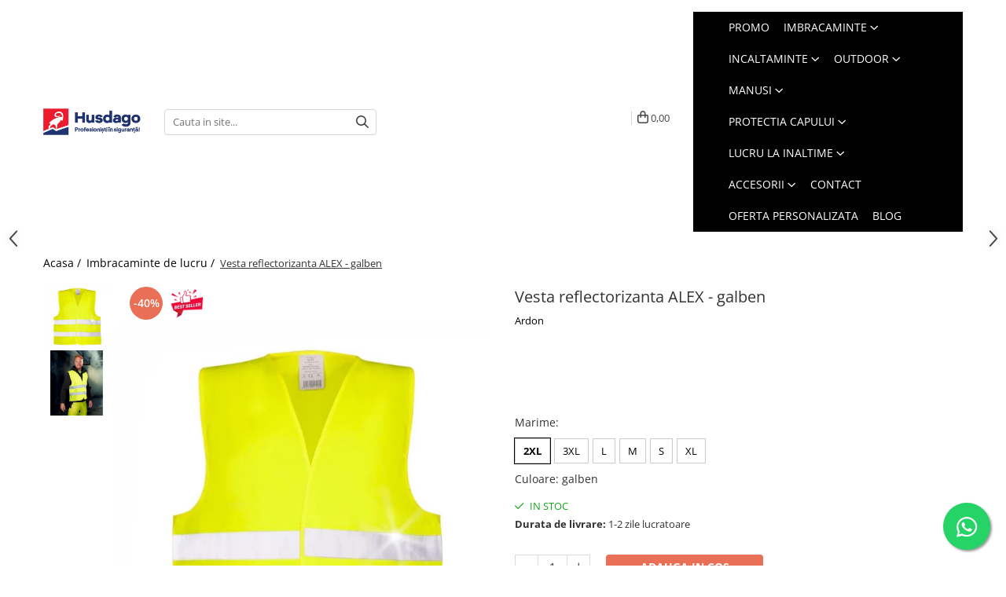

--- FILE ---
content_type: text/html; charset=UTF-8
request_url: https://www.husdago.ro/imbracaminte-de-lucru/vesta-reflectorizanta-alex-galben.html
body_size: 41116
content:
<!DOCTYPE html>

<html lang="ro-ro">

	<head>
		<meta charset="UTF-8">

		<script src="https://gomagcdn.ro/themes/fashion/js/lazysizes.min.js?v=93501330-4.237" async=""></script>

		<script>
			function g_js(callbk){typeof callbk === 'function' ? window.addEventListener("DOMContentLoaded", callbk, false) : false;}
		</script>

					<link rel="icon" sizes="48x48" href="https://gomagcdn.ro/domains/husdago.ro/files/favicon/favicon6395.png">
			<link rel="apple-touch-icon" sizes="180x180" href="https://gomagcdn.ro/domains/husdago.ro/files/favicon/favicon6395.png">
		
		<style>
			/*body.loading{overflow:hidden;}
			body.loading #wrapper{opacity: 0;visibility: hidden;}
			body #wrapper{opacity: 1;visibility: visible;transition:all .1s ease-out;}*/

			.main-header .main-menu{min-height:43px;}
			.-g-hide{visibility:hidden;opacity:0;}

							.-g-product-box-prp-price{font-weight: 400;display: block;font-size: 11px!important;min-height: 15px;margin: 2px 0 0;}
				.-g-product-box-prp-price-lowest{font-weight: 400;font-size: 11px!important;line-height: 1.2;min-height: 15px;margin: 2px 0 8px;}
				.-g-product-prp-price-lowest{font-weight: 400;font-size: 12px!important;line-height: 1.2;min-height: 15px;margin: 2px 0 10px;}
				.-g-product-prp-price{display: block;height: 22px;font-size:13px!important;color: #333;}
					</style>
					<link rel="preconnect" href="https://fonts.googleapis.com" >
					<link rel="preconnect" href="https://fonts.gstatic.com" crossorigin>
		
		<link rel="preconnect" href="https://gomagcdn.ro"><link rel="dns-prefetch" href="https://fonts.googleapis.com" /><link rel="dns-prefetch" href="https://fonts.gstatic.com" /><link rel="dns-prefetch" href="https://connect.facebook.net" /><link rel="dns-prefetch" href="https://www.facebook.com" /><link rel="dns-prefetch" href="https://event.2performant.com" /><link rel="dns-prefetch" href="https://www.googletagmanager.com" /><link rel="dns-prefetch" href="https://analytics.tiktok.com" /><link rel="dns-prefetch" href="https://retargeting.newsmanapp.com" />

					<link rel="preload" as="image" href="https://gomagcdn.ro/domains/husdago.ro/files/product/large/vesta-reflectorizanta-alex-galben-13221-3322.jpg"   >
					<link rel="preload" as="style" href="https://fonts.googleapis.com/css2?family=Poppins:wght@200;300;400;500;600;700&display=swap" fetchpriority="high" onload="this.onload=null;this.rel='stylesheet'" crossorigin>
		
		<link rel="preload" href="https://gomagcdn.ro/themes/fashion/js/plugins.js?v=93501330-4.237" as="script">

		
					<link rel="preload" href="https://www.husdago.ro/theme/default.js?v=31762172351" as="script">
				
		<link rel="preload" href="https://gomagcdn.ro/themes/fashion/js/dev.js?v=93501330-4.237" as="script">

					<noscript>
				<link rel="stylesheet" href="https://fonts.googleapis.com/css2?family=Poppins:wght@200;300;400;500;600;700&display=swap">
			</noscript>
		
					<link rel="stylesheet" href="https://gomagcdn.ro/themes/fashion/css/main-min-v2.css?v=93501330-4.237-1" data-values='{"blockScripts": "1"}'>
		
					<link rel="stylesheet" href="https://www.husdago.ro/theme/default.css?v=31762172351">
		
						<link rel="stylesheet" href="https://gomagcdn.ro/themes/fashion/css/dev-style.css?v=93501330-4.237-1">
		
		
		
		<link rel="alternate" hreflang="x-default" href="https://www.husdago.ro/imbracaminte-de-lucru/vesta-reflectorizanta-alex-galben.html">
									<!-- Google tag (gtag.js) -->
<script async src="https://www.googletagmanager.com/gtag/js?id=AW-386289890"></script>
<script>
  window.dataLayer = window.dataLayer || [];
  function gtag(){dataLayer.push(arguments);}
  gtag('js', new Date());

  gtag('config', 'AW-386289890');
</script>					
		<meta name="expires" content="never">
		<meta name="revisit-after" content="1 days">
					<meta name="author" content="Gomag">
				<title>Vesta reflectorizanta ALEX - galben | Husdago.ro</title>


					<meta name="robots" content="index,follow" />
						
		<meta name="description" content="Alege Vesta reflectorizanta ALEX - galben. Descopera oferta completa de imbracaminte si incaltaminte de lucru si protectie de la Husdago.ro">
		<meta class="viewport" name="viewport" content="width=device-width, initial-scale=1.0, user-scalable=no">
							<meta property="og:description" content="- vesta reflectorizanta ALEX- culoare galben - 2 benzi reflectorizante orizontale pentru vizibilitate sporita - inchidere cu Velcro"/>
							<meta property="og:image" content="https://gomagcdn.ro/domains/husdago.ro/files/product/large/vesta-reflectorizanta-alex-galben-13221-3322.jpg"/>
															<link rel="canonical" href="https://www.husdago.ro/imbracaminte-de-lucru/vesta-reflectorizanta-alex-galben.html" />
			<meta property="og:url" content="https://www.husdago.ro/imbracaminte-de-lucru/vesta-reflectorizanta-alex-galben.html"/>
						
		<meta name="distribution" content="Global">
		<meta name="owner" content="www.husdago.ro">
		<meta name="publisher" content="www.husdago.ro">
		<meta name="rating" content="General">
		<meta name="copyright" content="Copyright www.husdago.ro 2025. All rights reserved">
		<link rel="search" href="https://www.husdago.ro/opensearch.ro.xml" type="application/opensearchdescription+xml" title="Cautare"/>

		
							<script src="https://gomagcdn.ro/themes/fashion/js/jquery-2.1.4.min.js"></script>
			<script defer src="https://gomagcdn.ro/themes/fashion/js/jquery.autocomplete.js?v=20181023"></script>
			<script src="https://gomagcdn.ro/themes/fashion/js/gomag.config.js?v=93501330-4.237"></script>
			<script src="https://gomagcdn.ro/themes/fashion/js/gomag.js?v=93501330-4.237"></script>
		
													<script>
$.Gomag.bind('User/Data/AffiliateMarketing/HideTrafiLeak', function(event, data){

    $('.whatsappfloat').remove();
});
</script><script>
	var items = [];

	items.push(
		{
			id		:'H2018-2XL',
			name	:'Vesta reflectorizanta ALEX - galben',
			brand	:'Ardon',
			category:'Imbracaminte de lucru',
			price	:14.0000,
			google_business_vertical: 'retail'
		}
	);

	gtag('event', 'view_item', {
		items: [items],
		currency: "Lei",
		value: "14.0000",
		send_to: 'AW-386289890'
	});
		gtag('event', 'page_view', {
		send_to: 'AW-386289890',
		value: 14.0000,
		items: [{
			id: 'H2018-2XL',
			google_business_vertical: 'retail'
		}]
		});
	</script><script>	
	$(document).ready(function(){
		
		$(document).on('click', $GomagConfig.cartSummaryItemRemoveButton, function() {
			var productId = $(this).attr("data-product");
			var productSku = $(this).attr("data-productsku");
			var productPrice = $(this).attr("data-productprice");
			var productQty = $(this).attr("data-qty");
			
			gtag('event', 'remove_from_cart', {
					send_to	: 'AW-386289890',
					value	: parseFloat(productQty) * parseFloat(productPrice),
					items:[{
						id		: productSku,
						quantity: productQty,
						price	: productPrice		 
				}]
			})
			
		})
	
		$(document).on('click', $GomagConfig.checkoutItemRemoveButton, function() {
			
			var itemKey = $(this).attr('id').replace('__checkoutItemRemove','');
			var productId = $(this).data("product");
			var productSku = $(this).attr("productsku");
			var productPrice = $(this).attr("productprice");
			var productQty = $('#quantityToAdd_'+itemKey).val();
			
			gtag('event', 'remove_from_cart', {
				send_to	: 'AW-386289890',
				value	: parseFloat(productQty) * parseFloat(productPrice),
				items	:[{
					id		: productSku,
					quantity: productQty,
					price	: productPrice
				}]
			})
			
		})
	});		
	
</script>
<!-- Global site tag (gtag.js) - Google Analytics -->
<script async src="https://www.googletagmanager.com/gtag/js?id=G-G3RQ0YRTXZ"></script>
	<script>
 window.dataLayer = window.dataLayer || [];
  function gtag(){dataLayer.push(arguments);}
    var cookieValue = '';
  var name = 'g_c_consent' + "=";
  var decodedCookie = decodeURIComponent(document.cookie);
  var ca = decodedCookie.split(';');
  for(var i = 0; i <ca.length; i++) {
	var c = ca[i];
	while (c.charAt(0) == ' ') {
	  c = c.substring(1);
	}
	if (c.indexOf(name) == 0) {
	  cookieValue = c.substring(name.length, c.length);
	}
  }



if(cookieValue == ''){
	gtag('consent', 'default', {
	  'ad_storage': 'denied',
	  'ad_user_data': 'denied',
	  'ad_personalization': 'denied',
	  'analytics_storage': 'denied',
	  'personalization_storage': 'denied',
	  'functionality_storage': 'denied',
	  'security_storage': 'denied'
	});
	} else if(cookieValue != '-1'){


			gtag('consent', 'default', {
			'ad_storage': 'granted',
			'ad_user_data': 'granted',
			'ad_personalization': 'granted',
			'analytics_storage': 'granted',
			'personalization_storage': 'granted',
			'functionality_storage': 'granted',
			'security_storage': 'granted'
		});
	} else {
	 gtag('consent', 'default', {
		  'ad_storage': 'denied',
		  'ad_user_data': 'denied',
		  'ad_personalization': 'denied',
		  'analytics_storage': 'denied',
			'personalization_storage': 'denied',
			'functionality_storage': 'denied',
			'security_storage': 'denied'
		});

		 }
</script>
<script>

	
  gtag('js', new Date());

 
$.Gomag.bind('Cookie/Policy/Consent/Denied', function(){
	gtag('consent', 'update', {
		  'ad_storage': 'denied',
		  'ad_user_data': 'denied',
		  'ad_personalization': 'denied',
		  'analytics_storage': 'denied',
			'personalization_storage': 'denied',
			'functionality_storage': 'denied',
			'security_storage': 'denied'
		});
		})
$.Gomag.bind('Cookie/Policy/Consent/Granted', function(){
	gtag('consent', 'update', {
		  'ad_storage': 'granted',
		  'ad_user_data': 'granted',
		  'ad_personalization': 'granted',
		  'analytics_storage': 'granted',
			'personalization_storage': 'granted',
			'functionality_storage': 'granted',
			'security_storage': 'granted'
		});
		})
  gtag('config', 'G-G3RQ0YRTXZ', {allow_enhanced_conversions: true });
</script>
<script>
	function gaBuildProductVariant(product)
	{
		let _return = '';
		if(product.version != undefined)
		{
			$.each(product.version, function(i, a){
				_return += (_return == '' ? '' : ', ')+a.value;
			})
		}
		return _return;
	}

</script>
<script>
	$.Gomag.bind('Product/Add/To/Cart/After/Listing', function gaProductAddToCartLV4(event, data) {
		if(data.product !== undefined) {
			var gaProduct = false;
			if(typeof(gaProducts) != 'undefined' && gaProducts[data.product.id] != undefined)
			{
				gaProduct = gaProducts[data.product.id];

			}

			if(gaProduct == false)
			{
				gaProduct = {};
				gaProduct.item_id = data.product.id;
				gaProduct.currency = data.product.currency ? (String(data.product.currency).toLowerCase() == 'lei' ? 'RON' : data.product.currency) : 'RON';
				gaProduct.item_name =  data.product.sku ;
				gaProduct.item_variant= gaBuildProductVariant(data.product);
				gaProduct.item_brand = data.product.brand;
				gaProduct.item_category = data.product.category;

			}

			gaProduct.price = parseFloat(data.product.price).toFixed(2);
			gaProduct.quantity = data.product.productQuantity;
			gtag("event", "add_to_cart", {
				currency: gaProduct.currency,
				value: parseFloat(gaProduct.price) * parseFloat(gaProduct.quantity),
				items: [
					gaProduct
				]
			});

		}
	})
	$.Gomag.bind('Product/Add/To/Cart/After/Details', function gaProductAddToCartDV4(event, data){

		if(data.product !== undefined){

			var gaProduct = false;
			if(
				typeof(gaProducts) != 'undefined'
				&&
				gaProducts[data.product.id] != undefined
			)
			{
				var gaProduct = gaProducts[data.product.id];
			}

			if(gaProduct == false)
			{
				gaProduct = {};
				gaProduct.item_id = data.product.id;
				gaProduct.currency = data.product.currency ? (String(data.product.currency).toLowerCase() == 'lei' ? 'RON' : data.product.currency) : 'RON';
				gaProduct.item_name =  data.product.sku ;
				gaProduct.item_variant= gaBuildProductVariant(data.product);
				gaProduct.item_brand = data.product.brand;
				gaProduct.item_category = data.product.category;

			}

			gaProduct.price = parseFloat(data.product.price).toFixed(2);
			gaProduct.quantity = data.product.productQuantity;


			gtag("event", "add_to_cart", {
			  currency: gaProduct.currency,
			  value: parseFloat(gaProduct.price) * parseFloat(gaProduct.quantity),
			  items: [
				gaProduct
			  ]
			});
        }

	})
	 $.Gomag.bind('Product/Remove/From/Cart', function gaProductRemovedFromCartV4(event, data){
		var envData = $.Gomag.getEnvData();
		var products = envData.products;

		if(data.data.product !== undefined && products[data.data.product] !== undefined){


			var dataProduct = products[data.data.product];


			gaProduct = {};
			gaProduct.item_id = dataProduct.id;

			gaProduct.item_name =   dataProduct.sku ;
			gaProduct.currency = dataProduct.currency ? (String(dataProduct.currency).toLowerCase() == 'lei' ? 'RON' : dataProduct.currency) : 'RON';
			gaProduct.item_category = dataProduct.category;
			gaProduct.item_brand = dataProduct.brand;
			gaProduct.price = parseFloat(dataProduct.price).toFixed(2);
			gaProduct.quantity = data.data.quantity;
			gaProduct.item_variant= gaBuildProductVariant(dataProduct);
			gtag("event", "remove_from_cart", {
			  currency: gaProduct.currency,
			  value: parseFloat(gaProduct.price) * parseFloat(gaProduct.quantity),
			  items: [
				gaProduct
			  ]
			});
        }

	});

	 $.Gomag.bind('Cart/Quantity/Update', function gaCartQuantityUpdateV4(event, data){
		var envData = $.Gomag.getEnvData();
		var products = envData.products;
		if(!data.data.finalQuantity || !data.data.initialQuantity)
		{
			return false;
		}
		var dataProduct = products[data.data.product];
		if(dataProduct == undefined)
		{
			return false;
		}

		gaProduct = {};
		gaProduct.item_id = dataProduct.id;
		gaProduct.currency = dataProduct.currency ? (String(dataProduct.currency).toLowerCase() == 'lei' ? 'RON' : dataProduct.currency) : 'RON';
		gaProduct.item_name =  dataProduct.sku ;

		gaProduct.item_category = dataProduct.category;
		gaProduct.item_brand = dataProduct.brand;
		gaProduct.price = parseFloat(dataProduct.price).toFixed(2);
		gaProduct.item_variant= gaBuildProductVariant(dataProduct);
		if(parseFloat(data.data.initialQuantity) < parseFloat(data.data.finalQuantity))
		{
			var quantity = parseFloat(data.data.finalQuantity) - parseFloat(data.data.initialQuantity);
			gaProduct.quantity = quantity;

			gtag("event", "add_to_cart", {
			  currency: gaProduct.currency,
			  value: parseFloat(gaProduct.price) * parseFloat(gaProduct.quantity),
			  items: [
				gaProduct
			  ]
			});
		}
		else if(parseFloat(data.data.initialQuantity) > parseFloat(data.data.finalQuantity))
		{
			var quantity = parseFloat(data.data.initialQuantity) - parseFloat(data.data.finalQuantity);
			gaProduct.quantity = quantity;
			gtag("event", "remove_from_cart", {
			  currency: gaProduct.currency,
			  value: parseFloat(gaProduct.price) * parseFloat(gaProduct.quantity),
			  items: [
				gaProduct
			  ]
			});
		}

	});

</script>
<script>
!function (w, d, t) {
  w.TiktokAnalyticsObject=t;var ttq=w[t]=w[t]||[];ttq.methods=["page","track","identify","instances","debug","on","off","once","ready","alias","group","enableCookie","disableCookie"],ttq.setAndDefer=function(t,e){t[e]=function(){t.push([e].concat(Array.prototype.slice.call(arguments,0)))}};for(var i=0;i<ttq.methods.length;i++)ttq.setAndDefer(ttq,ttq.methods[i]);ttq.instance=function(t){for(var e=ttq._i[t]||[],n=0;n<ttq.methods.length;n++)ttq.setAndDefer(e,ttq.methods[n]);return e},ttq.load=function(e,n){var i="https://analytics.tiktok.com/i18n/pixel/events.js";ttq._i=ttq._i||{},ttq._i[e]=[],ttq._i[e]._u=i,ttq._t=ttq._t||{},ttq._t[e]=+new Date,ttq._o=ttq._o||{},ttq._o[e]=n||{};var o=document.createElement("script");o.type="text/javascript",o.async=!0,o.src=i+"?sdkid="+e+"&lib="+t;var a=document.getElementsByTagName("script")[0];a.parentNode.insertBefore(o,a)};

  ttq.load('CFMBGA3C77UCCRP9DVVG');
  ttq.page();
}(window, document, 'ttq');
</script><script>
function gmsc(name, value)
{
	if(value != undefined && value)
	{
		var expires = new Date();
		expires.setTime(expires.getTime() + parseInt(3600*24*1000*90));
		document.cookie = encodeURIComponent(name) + "=" + encodeURIComponent(value) + '; expires='+ expires.toUTCString() + "; path=/";
	}
}
let gmqs = window.location.search;
let gmup = new URLSearchParams(gmqs);
gmsc('g_sc', gmup.get('shop_campaign'));
gmsc('shop_utm_campaign', gmup.get('utm_campaign'));
gmsc('shop_utm_medium', gmup.get('utm_medium'));
gmsc('shop_utm_source', gmup.get('utm_source'));
</script><script defer src='https://attr-2p.com/43c995eda/clc/1.js'></script><!-- Facebook Pixel Code -->
				<script>
				!function(f,b,e,v,n,t,s){if(f.fbq)return;n=f.fbq=function(){n.callMethod?
				n.callMethod.apply(n,arguments):n.queue.push(arguments)};if(!f._fbq)f._fbq=n;
				n.push=n;n.loaded=!0;n.version="2.0";n.queue=[];t=b.createElement(e);t.async=!0;
				t.src=v;s=b.getElementsByTagName(e)[0];s.parentNode.insertBefore(t,s)}(window,
				document,"script","//connect.facebook.net/en_US/fbevents.js");

				fbq("init", "2562621467366438");
				fbq("track", "PageView");</script>
				<!-- End Facebook Pixel Code -->
				<script>
				$.Gomag.bind('User/Ajax/Data/Loaded', function(event, data){
					if(data != undefined && data.data != undefined)
					{
						var eventData = data.data;
						if(eventData.facebookUserData != undefined)
						{
							$('body').append(eventData.facebookUserData);
						}
					}
				})
				</script>
				<meta name="facebook-domain-verification" content="yvz84d0fc8yprkwel1gw9khtzt9u3x" /><script>
	$.Gomag.bind('Product/Add/To/Cart/After/Listing', function(event, data){
		if(data.product !== undefined){
			gtag('event', 'add_to_cart', {
				send_to	: 'AW-386289890',
				value	: parseFloat(data.product.productQuantity) * parseFloat(data.product.price),
				items	:[{
					id		: data.product.sku,
					name	: data.product.name,
					brand	: data.product.brand,
					category: data.product.category,
					quantity: data.product.productQuantity,
					price	: data.product.price
				 
			}]
		   })
        }
	})
	$.Gomag.bind('Product/Add/To/Cart/After/Details', function(event, data){
		
		if(data.product !== undefined){
			gtag('event', 'add_to_cart', {
				send_to: 'AW-386289890',
				value: parseFloat(data.product.productQuantity) * parseFloat(data.product.price),
				items: [{
					id: data.product.sku,
					name		: data.product.name,
					brand		: data.product.brand,
					category	: data.product.category,
					quantity	: data.product.productQuantity,
					price		: data.product.price
				}]	
			})
		}
	})
   
</script><meta name="google-site-verification" content="a503RnNSovrZYbFsLOJlubjbEX-aBpwrlb39TfnMuVk" /> <meta name="msvalidate.01" content="C700E57068B1C0801D5593B9D96B68D3" />					
		
	</head>

	<body class="" style="">

		<script >
			function _addCss(url, attribute, value, loaded){
				var _s = document.createElement('link');
				_s.rel = 'stylesheet';
				_s.href = url;
				_s.type = 'text/css';
				if(attribute)
				{
					_s.setAttribute(attribute, value)
				}
				if(loaded){
					_s.onload = function(){
						var dom = document.getElementsByTagName('body')[0];
						//dom.classList.remove('loading');
					}
				}
				var _st = document.getElementsByTagName('link')[0];
				_st.parentNode.insertBefore(_s, _st);
			}
			//_addCss('https://fonts.googleapis.com/css2?family=Open+Sans:ital,wght@0,300;0,400;0,600;0,700;1,300;1,400&display=swap');
			_addCss('https://gomagcdn.ro/themes/_fonts/Open-Sans.css');

		</script>
		<script>
				/*setTimeout(
				  function()
				  {
				   document.getElementsByTagName('body')[0].classList.remove('loading');
				  }, 1000);*/
		</script>
							
		
		<div id="wrapper">
			<!-- BLOCK:69711109051ef6f842dd73225c4118ce start -->
<div id="_cartSummary" class="hide"></div>

<script >
	$(document).ready(function() {

		$(document).on('keypress', '.-g-input-loader', function(){
			$(this).addClass('-g-input-loading');
		})

		$.Gomag.bind('Product/Add/To/Cart/After', function(eventResponse, properties)
		{
									var data = JSON.parse(properties.data);
			$('.q-cart').html(data.quantity);
			if(parseFloat(data.quantity) > 0)
			{
				$('.q-cart').removeClass('hide');
			}
			else
			{
				$('.q-cart').addClass('hide');
			}
			$('.cartPrice').html(data.subtotal + ' ' + data.currency);
			$('.cartProductCount').html(data.quantity);


		})
		$('#_cartSummary').on('updateCart', function(event, cart) {
			var t = $(this);

			$.get('https://www.husdago.ro/cart-update', {
				cart: cart
			}, function(data) {

				$('.q-cart').html(data.quantity);
				if(parseFloat(data.quantity) > 0)
				{
					$('.q-cart').removeClass('hide');
				}
				else
				{
					$('.q-cart').addClass('hide');
				}
				$('.cartPrice').html(data.subtotal + ' ' + data.currency);
				$('.cartProductCount').html(data.quantity);
			}, 'json');
			window.ga = window.ga || function() {
				(ga.q = ga.q || []).push(arguments)
			};
			ga('send', 'event', 'Buton', 'Click', 'Adauga_Cos');
		});

		if(window.gtag_report_conversion) {
			$(document).on("click", 'li.phone-m', function() {
				var phoneNo = $('li.phone-m').children( "a").attr('href');
				gtag_report_conversion(phoneNo);
			});

		}

	});
</script>



<header class="main-header container-bg clearfix" data-block="headerBlock">
	<div class="discount-tape container-h full -g-hide" id="_gomagHellobar"></div>

		
	<div class="top-head-bg container-h full">

		<div class="top-head container-h">
			<div class="row">
				<div class="col-sm-2 col-xs-12 logo-h">
					
	<a href="https://www.husdago.ro" id="logo" data-pageId="2">
		<img src="https://gomagcdn.ro/domains/husdago.ro/files/company/logo1571.png" fetchpriority="high" class="img-responsive" alt="Husdago - Echipamente de protectie pentru orice meserie" title="Husdago - Echipamente de protectie pentru orice meserie" width="200" height="50" style="width:auto;">
	</a>
				</div>
				<div class="col-sm-4 col-xs-7 main search-form-box">
					
<form name="search-form" class="search-form" action="https://www.husdago.ro/produse" id="_searchFormMainHeader">

	<input id="_autocompleteSearchMainHeader" name="c" class="input-placeholder -g-input-loader" type="text" placeholder="Cauta in site..." aria-label="Search"  value="">
	<button id="_doSearch" class="search-button" aria-hidden="true">
		<i class="fa fa-search" aria-hidden="true"></i>
	</button>

				<script >
			$(document).ready(function() {

				$('#_autocompleteSearchMainHeader').autocomplete({
					serviceUrl: 'https://www.husdago.ro/autocomplete',
					minChars: 2,
					deferRequestBy: 700,
					appendTo: '#_searchFormMainHeader',
					width: parseInt($('#_doSearch').offset().left) - parseInt($('#_autocompleteSearchMainHeader').offset().left),
					formatResult: function(suggestion, currentValue) {
						return suggestion.value;
					},
					onSelect: function(suggestion) {
						$(this).val(suggestion.data);
					},
					onSearchComplete: function(suggestion) {
						$(this).removeClass('-g-input-loading');
					}
				});
				$(document).on('click', '#_doSearch', function(e){
					e.preventDefault();
					if($('#_autocompleteSearchMainHeader').val() != '')
					{
						$('#_searchFormMainHeader').submit();
					}
				})
			});
		</script>
	

</form>
				</div>
				<div class="col-xs-5 acount-section">
					
<ul>
	<li class="search-m hide">
		<a href="#" class="-g-no-url" aria-label="Cauta in site..." data-pageId="">
			<i class="fa fa-search search-open" aria-hidden="true"></i>
			<i style="display:none" class="fa fa-times search-close" aria-hidden="true"></i>
		</a>
	</li>
	<li class="-g-user-icon -g-user-icon-empty">
			
	</li>
	
				<li class="contact-header">
			<a href="tel:0741 450 277" aria-label="Contacteaza-ne" data-pageId="3">
				<i class="fa fa-phone" aria-hidden="true"></i>
								<span>0741 450 277</span>
			</a>
		</li>
			<li class="wishlist-header hide">
		<a href="https://www.husdago.ro/wishlist" aria-label="Wishlist" data-pageId="28">
			<span class="-g-wishlist-product-count -g-hide"></span>
			<i class="fa fa-heart-o" aria-hidden="true"></i>
			<span class="">Favorite</span>
		</a>
	</li>
	<li class="cart-header-btn cart">
		<a class="cart-drop _showCartHeader" href="https://www.husdago.ro/cos-de-cumparaturi" aria-label="Cos de cumparaturi">
			<span class="q-cart hide">0</span>
			<i class="fa fa-shopping-bag" aria-hidden="true"></i>
			<span class="count cartPrice">0,00
				
			</span>
		</a>
					<div class="cart-dd  _cartShow cart-closed"></div>
			</li>

	</ul>

	<script>
		$(document).ready(function() {
			//Cart
							$('.cart').mouseenter(function() {
					$.Gomag.showCartSummary('div._cartShow');
				}).mouseleave(function() {
					$.Gomag.hideCartSummary('div._cartShow');
					$('div._cartShow').removeClass('cart-open');
				});
						$(document).on('click', '.dropdown-toggle', function() {
				window.location = $(this).attr('href');
			})
		})
	</script>

				</div>
				<div class="col-xs-5 navigation-holder">
					
<div id="navigation">
	<nav id="main-menu" class="main-menu container-h full clearfix">
		<a href="#" class="menu-trg -g-no-url" title="Produse">
			<span>&nbsp;</span>
		</a>
		
<div class="container-h nav-menu-hh clearfix">

	<!-- BASE MENU -->
	<ul class="
			nav-menu base-menu container-h
			
			
		">

		

			
		<li class="menu-drop __GomagMM ">
								<a
						href="https://www.husdago.ro/promo"
						class="    "
						rel="  "
						
						title="Promo"
						data-Gomag=''
						data-block-name="mainMenuD0"  data-block="mainMenuD" data-pageId= "474">
												<span class="list">Promo</span>
					</a>
				
		</li>
		
		<li class="menu-drop __GomagMM ">
							<a
					href="https://www.husdago.ro/imbracaminte-de-lucru"
					class="  "
					rel="  "
					
					title="Imbracaminte"
					data-Gomag=''
					data-block-name="mainMenuD0"
					data-pageId= "323"
					data-block="mainMenuD">
											<span class="list">Imbracaminte</span>
						<i class="fa fa-angle-down"></i>
				</a>

									<div class="menu-dd">
										<ul class="drop-list clearfix w100">
																																						<li class="fl">
										<div class="col">
											<p class="title">
												<a
												href="https://www.husdago.ro/uz-general"
												class="title    "
												rel="  "
												
												title="Uz general"
												data-Gomag=''
												data-block-name="mainMenuD1"
												data-block="mainMenuD"
												data-pageId= "80"
												>
																										Uz general
												</a>
											</p>
																																															<a
														href="https://www.husdago.ro/camasi"
														rel="  "
														
														title="Camasi"
														class="    "
														data-Gomag=''
														data-block-name="mainMenuD2"
														data-block="mainMenuD"
														data-pageId="323"
													>
																												<i class="fa fa-angle-right"></i>
														<span>Camasi</span>
													</a>
																									<a
														href="https://www.husdago.ro/combinezoane-de-lucru"
														rel="  "
														
														title="Combinezoane de lucru"
														class="    "
														data-Gomag=''
														data-block-name="mainMenuD2"
														data-block="mainMenuD"
														data-pageId="323"
													>
																												<i class="fa fa-angle-right"></i>
														<span>Combinezoane de lucru</span>
													</a>
																									<a
														href="https://www.husdago.ro/costume-salopeta"
														rel="  "
														
														title="Costume salopeta"
														class="    "
														data-Gomag=''
														data-block-name="mainMenuD2"
														data-block="mainMenuD"
														data-pageId="323"
													>
																												<i class="fa fa-angle-right"></i>
														<span>Costume salopeta</span>
													</a>
																									<a
														href="https://www.husdago.ro/halate"
														rel="  "
														
														title="Halate"
														class="    "
														data-Gomag=''
														data-block-name="mainMenuD2"
														data-block="mainMenuD"
														data-pageId="323"
													>
																												<i class="fa fa-angle-right"></i>
														<span>Halate</span>
													</a>
																									<a
														href="https://www.husdago.ro/jachete-bluze-salopeta"
														rel="  "
														
														title="Jachete / Bluze salopeta"
														class="    "
														data-Gomag=''
														data-block-name="mainMenuD2"
														data-block="mainMenuD"
														data-pageId="323"
													>
																												<i class="fa fa-angle-right"></i>
														<span>Jachete / Bluze salopeta</span>
													</a>
																									<a
														href="https://www.husdago.ro/sepci"
														rel="  "
														
														title="Sepci"
														class="    "
														data-Gomag=''
														data-block-name="mainMenuD2"
														data-block="mainMenuD"
														data-pageId="323"
													>
																												<i class="fa fa-angle-right"></i>
														<span>Sepci</span>
													</a>
																									<a
														href="https://www.husdago.ro/tricouri-clasice"
														rel="  "
														
														title="Tricouri clasice"
														class="    "
														data-Gomag=''
														data-block-name="mainMenuD2"
														data-block="mainMenuD"
														data-pageId="323"
													>
																												<i class="fa fa-angle-right"></i>
														<span>Tricouri clasice</span>
													</a>
																									<a
														href="https://www.husdago.ro/tricouri-polo"
														rel="  "
														
														title="Tricouri polo"
														class="    "
														data-Gomag=''
														data-block-name="mainMenuD2"
														data-block="mainMenuD"
														data-pageId="323"
													>
																												<i class="fa fa-angle-right"></i>
														<span>Tricouri polo</span>
													</a>
																									<a
														href="https://www.husdago.ro/veste-de-lucru"
														rel="  "
														
														title="Veste de lucru"
														class="    "
														data-Gomag=''
														data-block-name="mainMenuD2"
														data-block="mainMenuD"
														data-pageId="323"
													>
																												<i class="fa fa-angle-right"></i>
														<span>Veste de lucru</span>
													</a>
																									<a
														href="https://www.husdago.ro/pantaloni-de-lucru"
														rel="  "
														
														title="Pantaloni de lucru"
														class="    "
														data-Gomag=''
														data-block-name="mainMenuD2"
														data-block="mainMenuD"
														data-pageId="323"
													>
																												<i class="fa fa-angle-right"></i>
														<span>Pantaloni de lucru</span>
													</a>
																							
										</div>
									</li>
																																<li class="fl">
										<div class="col">
											<p class="title">
												<a
												href="https://www.husdago.ro/imbracaminte-de-lucru-reflectorizanta"
												class="title    "
												rel="  "
												
												title="Reflectorizanta"
												data-Gomag=''
												data-block-name="mainMenuD1"
												data-block="mainMenuD"
												data-pageId= "80"
												>
																										Reflectorizanta
												</a>
											</p>
																																															<a
														href="https://www.husdago.ro/fleece-uri-reflectorizante"
														rel="  "
														
														title="Fleece-uri"
														class="    "
														data-Gomag=''
														data-block-name="mainMenuD2"
														data-block="mainMenuD"
														data-pageId="323"
													>
																												<i class="fa fa-angle-right"></i>
														<span>Fleece-uri</span>
													</a>
																									<a
														href="https://www.husdago.ro/jachete-bluze-salopeta-reflectorizante"
														rel="  "
														
														title="Jachete / Bluze salopeta"
														class="    "
														data-Gomag=''
														data-block-name="mainMenuD2"
														data-block="mainMenuD"
														data-pageId="323"
													>
																												<i class="fa fa-angle-right"></i>
														<span>Jachete / Bluze salopeta</span>
													</a>
																									<a
														href="https://www.husdago.ro/pantaloni-de-lucru-cu-pieptar-reflectorizanti"
														rel="  "
														
														title="Pantaloni de lucru cu pieptar"
														class="    "
														data-Gomag=''
														data-block-name="mainMenuD2"
														data-block="mainMenuD"
														data-pageId="323"
													>
																												<i class="fa fa-angle-right"></i>
														<span>Pantaloni de lucru cu pieptar</span>
													</a>
																									<a
														href="https://www.husdago.ro/pantaloni-de-lucru-in-talie-reflectorizanti"
														rel="  "
														
														title="Pantaloni de lucru in talie"
														class="    "
														data-Gomag=''
														data-block-name="mainMenuD2"
														data-block="mainMenuD"
														data-pageId="323"
													>
																												<i class="fa fa-angle-right"></i>
														<span>Pantaloni de lucru in talie</span>
													</a>
																									<a
														href="https://www.husdago.ro/pelerine-de-ploaie-reflectorizante"
														rel="  "
														
														title="Pelerine de ploaie"
														class="    "
														data-Gomag=''
														data-block-name="mainMenuD2"
														data-block="mainMenuD"
														data-pageId="323"
													>
																												<i class="fa fa-angle-right"></i>
														<span>Pelerine de ploaie</span>
													</a>
																									<a
														href="https://www.husdago.ro/sepci-reflectorizante"
														rel="  "
														
														title="Sepci"
														class="    "
														data-Gomag=''
														data-block-name="mainMenuD2"
														data-block="mainMenuD"
														data-pageId="323"
													>
																												<i class="fa fa-angle-right"></i>
														<span>Sepci</span>
													</a>
																									<a
														href="https://www.husdago.ro/tricouri-clasice-reflectorizante"
														rel="  "
														
														title="Tricouri clasice"
														class="    "
														data-Gomag=''
														data-block-name="mainMenuD2"
														data-block="mainMenuD"
														data-pageId="323"
													>
																												<i class="fa fa-angle-right"></i>
														<span>Tricouri clasice</span>
													</a>
																									<a
														href="https://www.husdago.ro/tricouri-polo-reflectorizante"
														rel="  "
														
														title="Tricouri polo"
														class="    "
														data-Gomag=''
														data-block-name="mainMenuD2"
														data-block="mainMenuD"
														data-pageId="323"
													>
																												<i class="fa fa-angle-right"></i>
														<span>Tricouri polo</span>
													</a>
																									<a
														href="https://www.husdago.ro/veste-de-lucru-reflectorizante"
														rel="  "
														
														title="Veste de lucru"
														class="    "
														data-Gomag=''
														data-block-name="mainMenuD2"
														data-block="mainMenuD"
														data-pageId="323"
													>
																												<i class="fa fa-angle-right"></i>
														<span>Veste de lucru</span>
													</a>
																							
										</div>
									</li>
																																<li class="fl">
										<div class="col">
											<p class="title">
												<a
												href="https://www.husdago.ro/imbracaminte-de-lucru-iarna"
												class="title    "
												rel="  "
												
												title="Iarna"
												data-Gomag=''
												data-block-name="mainMenuD1"
												data-block="mainMenuD"
												data-pageId= "80"
												>
																										Iarna
												</a>
											</p>
																																															<a
														href="https://www.husdago.ro/bluze-hanorace-camasi-de-iarna"
														rel="  "
														
														title="Bluze / Hanorace / Camasi"
														class="    "
														data-Gomag=''
														data-block-name="mainMenuD2"
														data-block="mainMenuD"
														data-pageId="323"
													>
																												<i class="fa fa-angle-right"></i>
														<span>Bluze / Hanorace / Camasi</span>
													</a>
																									<a
														href="https://www.husdago.ro/esarfe-fesuri-cagule-sepci-de-iarna"
														rel="  "
														
														title="Esarfe / Fesuri / Cagule / Sepci de iarna"
														class="    "
														data-Gomag=''
														data-block-name="mainMenuD2"
														data-block="mainMenuD"
														data-pageId="323"
													>
																												<i class="fa fa-angle-right"></i>
														<span>Esarfe / Fesuri / Cagule / Sepci de iarna</span>
													</a>
																									<a
														href="https://www.husdago.ro/fleece-uri-pentru-iarna"
														rel="  "
														
														title="Fleece-uri"
														class="    "
														data-Gomag=''
														data-block-name="mainMenuD2"
														data-block="mainMenuD"
														data-pageId="323"
													>
																												<i class="fa fa-angle-right"></i>
														<span>Fleece-uri</span>
													</a>
																									<a
														href="https://www.husdago.ro/indispensabili-pentru-iarna"
														rel="  "
														
														title="Indispensabili"
														class="    "
														data-Gomag=''
														data-block-name="mainMenuD2"
														data-block="mainMenuD"
														data-pageId="323"
													>
																												<i class="fa fa-angle-right"></i>
														<span>Indispensabili</span>
													</a>
																									<a
														href="https://www.husdago.ro/jachete-bluze-salopeta-de-iarna"
														rel="  "
														
														title="Jachete / Bluze salopeta"
														class="    "
														data-Gomag=''
														data-block-name="mainMenuD2"
														data-block="mainMenuD"
														data-pageId="323"
													>
																												<i class="fa fa-angle-right"></i>
														<span>Jachete / Bluze salopeta</span>
													</a>
																									<a
														href="https://www.husdago.ro/pantaloni-de-lucru-cu-pieptar-pentru-iarna"
														rel="  "
														
														title="Pantaloni de lucru cu pieptar"
														class="    "
														data-Gomag=''
														data-block-name="mainMenuD2"
														data-block="mainMenuD"
														data-pageId="323"
													>
																												<i class="fa fa-angle-right"></i>
														<span>Pantaloni de lucru cu pieptar</span>
													</a>
																									<a
														href="https://www.husdago.ro/pantaloni-de-lucru-in-talie-pentru-iarna"
														rel="  "
														
														title="Pantaloni de lucru in talie"
														class="    "
														data-Gomag=''
														data-block-name="mainMenuD2"
														data-block="mainMenuD"
														data-pageId="323"
													>
																												<i class="fa fa-angle-right"></i>
														<span>Pantaloni de lucru in talie</span>
													</a>
																									<a
														href="https://www.husdago.ro/tricouri-clasice-de-iarna"
														rel="  "
														
														title="Tricouri clasice"
														class="    "
														data-Gomag=''
														data-block-name="mainMenuD2"
														data-block="mainMenuD"
														data-pageId="323"
													>
																												<i class="fa fa-angle-right"></i>
														<span>Tricouri clasice</span>
													</a>
																									<a
														href="https://www.husdago.ro/veste-de-lucru-de-iarna"
														rel="  "
														
														title="Veste de lucru"
														class="    "
														data-Gomag=''
														data-block-name="mainMenuD2"
														data-block="mainMenuD"
														data-pageId="323"
													>
																												<i class="fa fa-angle-right"></i>
														<span>Veste de lucru</span>
													</a>
																							
										</div>
									</li>
																																<li class="fl">
										<div class="col">
											<p class="title">
												<a
												href="https://www.husdago.ro/imbracaminte-de-lucru-impermeabila"
												class="title    "
												rel="  "
												
												title="Impermeabila"
												data-Gomag=''
												data-block-name="mainMenuD1"
												data-block="mainMenuD"
												data-pageId= "80"
												>
																										Impermeabila
												</a>
											</p>
																																															<a
														href="https://www.husdago.ro/combinezoane-de-lucru-impermeabile"
														rel="  "
														
														title="Combinezoane de lucru impermeabile"
														class="    "
														data-Gomag=''
														data-block-name="mainMenuD2"
														data-block="mainMenuD"
														data-pageId="323"
													>
																												<i class="fa fa-angle-right"></i>
														<span>Combinezoane de lucru impermeabile</span>
													</a>
																									<a
														href="https://www.husdago.ro/costume-de-ploaie-impermeabile"
														rel="  "
														
														title="Costume de ploaie impermeabile"
														class="    "
														data-Gomag=''
														data-block-name="mainMenuD2"
														data-block="mainMenuD"
														data-pageId="323"
													>
																												<i class="fa fa-angle-right"></i>
														<span>Costume de ploaie impermeabile</span>
													</a>
																									<a
														href="https://www.husdago.ro/jachete-bluze-salopeta-impermeabile"
														rel="  "
														
														title="Jachete / Bluze salopeta"
														class="    "
														data-Gomag=''
														data-block-name="mainMenuD2"
														data-block="mainMenuD"
														data-pageId="323"
													>
																												<i class="fa fa-angle-right"></i>
														<span>Jachete / Bluze salopeta</span>
													</a>
																									<a
														href="https://www.husdago.ro/palarii-impermeabile"
														rel="  "
														
														title="Palarii"
														class="    "
														data-Gomag=''
														data-block-name="mainMenuD2"
														data-block="mainMenuD"
														data-pageId="323"
													>
																												<i class="fa fa-angle-right"></i>
														<span>Palarii</span>
													</a>
																									<a
														href="https://www.husdago.ro/pantaloni-impermeabili"
														rel="  "
														
														title="Pantaloni impermeabili"
														class="    "
														data-Gomag=''
														data-block-name="mainMenuD2"
														data-block="mainMenuD"
														data-pageId="323"
													>
																												<i class="fa fa-angle-right"></i>
														<span>Pantaloni impermeabili</span>
													</a>
																									<a
														href="https://www.husdago.ro/pelerine-de-ploaie-impermeabile"
														rel="  "
														
														title="Pelerine de ploaie"
														class="    "
														data-Gomag=''
														data-block-name="mainMenuD2"
														data-block="mainMenuD"
														data-pageId="323"
													>
																												<i class="fa fa-angle-right"></i>
														<span>Pelerine de ploaie</span>
													</a>
																									<a
														href="https://www.husdago.ro/veste-de-lucru-impermeabile"
														rel="  "
														
														title="Veste de lucru"
														class="    "
														data-Gomag=''
														data-block-name="mainMenuD2"
														data-block="mainMenuD"
														data-pageId="323"
													>
																												<i class="fa fa-angle-right"></i>
														<span>Veste de lucru</span>
													</a>
																							
										</div>
									</li>
																																<li class="fl">
										<div class="col">
											<p class="title">
												<a
												href="https://www.husdago.ro/pentru-industria-alimentara"
												class="title    "
												rel="  "
												
												title="Industria alimentara"
												data-Gomag=''
												data-block-name="mainMenuD1"
												data-block="mainMenuD"
												data-pageId= "80"
												>
																										Industria alimentara
												</a>
											</p>
																																															<a
														href="https://www.husdago.ro/manecute-pentru-industria-alimentara"
														rel="  "
														
														title="Manecute"
														class="    "
														data-Gomag=''
														data-block-name="mainMenuD2"
														data-block="mainMenuD"
														data-pageId="323"
													>
																												<i class="fa fa-angle-right"></i>
														<span>Manecute</span>
													</a>
																									<a
														href="https://www.husdago.ro/pantaloni-de-lucru-pentru-industria-alimentara"
														rel="  "
														
														title="Pantaloni de lucru"
														class="    "
														data-Gomag=''
														data-block-name="mainMenuD2"
														data-block="mainMenuD"
														data-pageId="323"
													>
																												<i class="fa fa-angle-right"></i>
														<span>Pantaloni de lucru</span>
													</a>
																									<a
														href="https://www.husdago.ro/sorturi-impermeabile-pentru-industria-alimentara"
														rel="  "
														
														title="Sorturi impermeabile"
														class="    "
														data-Gomag=''
														data-block-name="mainMenuD2"
														data-block="mainMenuD"
														data-pageId="323"
													>
																												<i class="fa fa-angle-right"></i>
														<span>Sorturi impermeabile</span>
													</a>
																									<a
														href="https://www.husdago.ro/pantaloni-de-lucru-in-talie-pentru-industria-alimentara"
														rel="  "
														
														title="Pantaloni de lucru in talie"
														class="    "
														data-Gomag=''
														data-block-name="mainMenuD2"
														data-block="mainMenuD"
														data-pageId="323"
													>
																												<i class="fa fa-angle-right"></i>
														<span>Pantaloni de lucru in talie</span>
													</a>
																							
										</div>
									</li>
																																<li class="fl">
										<div class="col">
											<p class="title">
												<a
												href="https://www.husdago.ro/imbracaminte-de-lucru-pentru-sudura"
												class="title    "
												rel="  "
												
												title="Pentru sudura"
												data-Gomag=''
												data-block-name="mainMenuD1"
												data-block="mainMenuD"
												data-pageId= "80"
												>
																										Pentru sudura
												</a>
											</p>
																																															<a
														href="https://www.husdago.ro/jachete-pentru-sudura"
														rel="  "
														
														title="Jachete pentru sudura"
														class="    "
														data-Gomag=''
														data-block-name="mainMenuD2"
														data-block="mainMenuD"
														data-pageId="323"
													>
																												<i class="fa fa-angle-right"></i>
														<span>Jachete pentru sudura</span>
													</a>
																									<a
														href="https://www.husdago.ro/pantaloni-de-protectie-pentru-sudura"
														rel="  "
														
														title="Pantaloni de protectie"
														class="    "
														data-Gomag=''
														data-block-name="mainMenuD2"
														data-block="mainMenuD"
														data-pageId="323"
													>
																												<i class="fa fa-angle-right"></i>
														<span>Pantaloni de protectie</span>
													</a>
																									<a
														href="https://www.husdago.ro/sorturi-pentru-sudura"
														rel="  "
														
														title="Sorturi"
														class="    "
														data-Gomag=''
														data-block-name="mainMenuD2"
														data-block="mainMenuD"
														data-pageId="323"
													>
																												<i class="fa fa-angle-right"></i>
														<span>Sorturi</span>
													</a>
																							
										</div>
									</li>
																																<li class="fl">
										<div class="col">
											<p class="title">
												<a
												href="https://www.husdago.ro/imbracaminte-de-lucru-pentru-copii"
												class="title    "
												rel="  "
												
												title="Pentru copii"
												data-Gomag=''
												data-block-name="mainMenuD1"
												data-block="mainMenuD"
												data-pageId= "80"
												>
																										Pentru copii
												</a>
											</p>
																																															<a
														href="https://www.husdago.ro/pantaloni-de-lucru-cu-pieptar-pentru-copii"
														rel="  "
														
														title="Pantaloni de lucru cu pieptar"
														class="    "
														data-Gomag=''
														data-block-name="mainMenuD2"
														data-block="mainMenuD"
														data-pageId="323"
													>
																												<i class="fa fa-angle-right"></i>
														<span>Pantaloni de lucru cu pieptar</span>
													</a>
																									<a
														href="https://www.husdago.ro/veste-de-lucru-pentru-copii"
														rel="  "
														
														title="Veste de lucru"
														class="    "
														data-Gomag=''
														data-block-name="mainMenuD2"
														data-block="mainMenuD"
														data-pageId="323"
													>
																												<i class="fa fa-angle-right"></i>
														<span>Veste de lucru</span>
													</a>
																							
										</div>
									</li>
																																<li class="fl">
										<div class="col">
											<p class="title">
												<a
												href="https://www.husdago.ro/imbracaminte-de-lucru-pentru-femei"
												class="title    "
												rel="  "
												
												title="Pentru femei"
												data-Gomag=''
												data-block-name="mainMenuD1"
												data-block="mainMenuD"
												data-pageId= "80"
												>
																										Pentru femei
												</a>
											</p>
																																															<a
														href="https://www.husdago.ro/bluze-pentru-femei"
														rel="  "
														
														title="Bluze pentru femei"
														class="    "
														data-Gomag=''
														data-block-name="mainMenuD2"
														data-block="mainMenuD"
														data-pageId="323"
													>
																												<i class="fa fa-angle-right"></i>
														<span>Bluze pentru femei</span>
													</a>
																									<a
														href="https://www.husdago.ro/fleece-uri-pentru-femei"
														rel="  "
														
														title="Fleece-uri"
														class="    "
														data-Gomag=''
														data-block-name="mainMenuD2"
														data-block="mainMenuD"
														data-pageId="323"
													>
																												<i class="fa fa-angle-right"></i>
														<span>Fleece-uri</span>
													</a>
																									<a
														href="https://www.husdago.ro/halate-pentru-femei"
														rel="  "
														
														title="Halate"
														class="    "
														data-Gomag=''
														data-block-name="mainMenuD2"
														data-block="mainMenuD"
														data-pageId="323"
													>
																												<i class="fa fa-angle-right"></i>
														<span>Halate</span>
													</a>
																									<a
														href="https://www.husdago.ro/jachete-bluze-salopeta-pentru-femei"
														rel="  "
														
														title="Jachete / Bluze salopeta"
														class="    "
														data-Gomag=''
														data-block-name="mainMenuD2"
														data-block="mainMenuD"
														data-pageId="323"
													>
																												<i class="fa fa-angle-right"></i>
														<span>Jachete / Bluze salopeta</span>
													</a>
																									<a
														href="https://www.husdago.ro/pantaloni-de-lucru-cu-pieptar-pentru-femei"
														rel="  "
														
														title="Pantaloni de lucru cu pieptar"
														class="    "
														data-Gomag=''
														data-block-name="mainMenuD2"
														data-block="mainMenuD"
														data-pageId="323"
													>
																												<i class="fa fa-angle-right"></i>
														<span>Pantaloni de lucru cu pieptar</span>
													</a>
																									<a
														href="https://www.husdago.ro/pantaloni-de-lucru-in-talie-pentru-femei"
														rel="  "
														
														title="Pantaloni de lucru in talie"
														class="    "
														data-Gomag=''
														data-block-name="mainMenuD2"
														data-block="mainMenuD"
														data-pageId="323"
													>
																												<i class="fa fa-angle-right"></i>
														<span>Pantaloni de lucru in talie</span>
													</a>
																									<a
														href="https://www.husdago.ro/tricouri-polo-pentru-femei"
														rel="  "
														
														title="Tricouri polo"
														class="    "
														data-Gomag=''
														data-block-name="mainMenuD2"
														data-block="mainMenuD"
														data-pageId="323"
													>
																												<i class="fa fa-angle-right"></i>
														<span>Tricouri polo</span>
													</a>
																									<a
														href="https://www.husdago.ro/veste-de-lucru-pentru-femei"
														rel="  "
														
														title="Veste de lucru"
														class="    "
														data-Gomag=''
														data-block-name="mainMenuD2"
														data-block="mainMenuD"
														data-pageId="323"
													>
																												<i class="fa fa-angle-right"></i>
														<span>Veste de lucru</span>
													</a>
																							
										</div>
									</li>
																													</ul>
																	</div>
									
		</li>
		
		<li class="menu-drop __GomagMM ">
							<a
					href="https://www.husdago.ro/incaltaminte"
					class="  "
					rel="  "
					
					title="Incaltaminte"
					data-Gomag=''
					data-block-name="mainMenuD0"
					data-pageId= "390"
					data-block="mainMenuD">
											<span class="list">Incaltaminte</span>
						<i class="fa fa-angle-down"></i>
				</a>

									<div class="menu-dd">
										<ul class="drop-list clearfix w100">
																																						<li class="fl">
										<div class="col">
											<p class="title">
												<a
												href="https://www.husdago.ro/saboti-de-lucru"
												class="title    "
												rel="  "
												
												title="Saboti de lucru"
												data-Gomag=''
												data-block-name="mainMenuD1"
												data-block="mainMenuD"
												data-pageId= "80"
												>
																										Saboti de lucru
												</a>
											</p>
																						
										</div>
									</li>
																																<li class="fl">
										<div class="col">
											<p class="title">
												<a
												href="https://www.husdago.ro/pantofi-de-protectie"
												class="title    "
												rel="  "
												
												title="Pantofi de protectie"
												data-Gomag=''
												data-block-name="mainMenuD1"
												data-block="mainMenuD"
												data-pageId= "80"
												>
																										Pantofi de protectie
												</a>
											</p>
																						
										</div>
									</li>
																																<li class="fl">
										<div class="col">
											<p class="title">
												<a
												href="https://www.husdago.ro/pantofi-de-lucru"
												class="title    "
												rel="  "
												
												title="Pantofi de lucru"
												data-Gomag=''
												data-block-name="mainMenuD1"
												data-block="mainMenuD"
												data-pageId= "80"
												>
																										Pantofi de lucru
												</a>
											</p>
																						
										</div>
									</li>
																																<li class="fl">
										<div class="col">
											<p class="title">
												<a
												href="https://www.husdago.ro/bocanci-de-protectie"
												class="title    "
												rel="  "
												
												title="Bocanci de protectie"
												data-Gomag=''
												data-block-name="mainMenuD1"
												data-block="mainMenuD"
												data-pageId= "80"
												>
																										Bocanci de protectie
												</a>
											</p>
																						
										</div>
									</li>
																																<li class="fl">
										<div class="col">
											<p class="title">
												<a
												href="https://www.husdago.ro/bocanci-de-lucru"
												class="title    "
												rel="  "
												
												title="Bocanci de lucru"
												data-Gomag=''
												data-block-name="mainMenuD1"
												data-block="mainMenuD"
												data-pageId= "80"
												>
																										Bocanci de lucru
												</a>
											</p>
																						
										</div>
									</li>
																																<li class="fl">
										<div class="col">
											<p class="title">
												<a
												href="https://www.husdago.ro/sandale-de-protectie"
												class="title    "
												rel="  "
												
												title="Sandale de protectie"
												data-Gomag=''
												data-block-name="mainMenuD1"
												data-block="mainMenuD"
												data-pageId= "80"
												>
																										Sandale de protectie
												</a>
											</p>
																						
										</div>
									</li>
																																<li class="fl">
										<div class="col">
											<p class="title">
												<a
												href="https://www.husdago.ro/sandale-de-lucru"
												class="title    "
												rel="  "
												
												title="Sandale de lucru"
												data-Gomag=''
												data-block-name="mainMenuD1"
												data-block="mainMenuD"
												data-pageId= "80"
												>
																										Sandale de lucru
												</a>
											</p>
																						
										</div>
									</li>
																																<li class="fl">
										<div class="col">
											<p class="title">
												<a
												href="https://www.husdago.ro/cizme-de-protectie"
												class="title    "
												rel="  "
												
												title="Cizme de protectie"
												data-Gomag=''
												data-block-name="mainMenuD1"
												data-block="mainMenuD"
												data-pageId= "80"
												>
																										Cizme de protectie
												</a>
											</p>
																						
										</div>
									</li>
																																<li class="fl">
										<div class="col">
											<p class="title">
												<a
												href="https://www.husdago.ro/cizme-de-lucru"
												class="title    "
												rel="  "
												
												title="Cizme de lucru"
												data-Gomag=''
												data-block-name="mainMenuD1"
												data-block="mainMenuD"
												data-pageId= "80"
												>
																										Cizme de lucru
												</a>
											</p>
																						
										</div>
									</li>
																																<li class="fl">
										<div class="col">
											<p class="title">
												<a
												href="https://www.husdago.ro/incaltaminte-alba"
												class="title    "
												rel="  "
												
												title="Incaltaminte alba"
												data-Gomag=''
												data-block-name="mainMenuD1"
												data-block="mainMenuD"
												data-pageId= "80"
												>
																										Incaltaminte alba
												</a>
											</p>
																						
										</div>
									</li>
																																<li class="fl">
										<div class="col">
											<p class="title">
												<a
												href="https://www.husdago.ro/saboti-de-protectie"
												class="title    "
												rel="  "
												
												title="Saboti de protectie"
												data-Gomag=''
												data-block-name="mainMenuD1"
												data-block="mainMenuD"
												data-pageId= "80"
												>
																										Saboti de protectie
												</a>
											</p>
																						
										</div>
									</li>
																																<li class="fl">
										<div class="col">
											<p class="title">
												<a
												href="https://www.husdago.ro/incaltaminte-trekking-outdoor"
												class="title    "
												rel="  "
												
												title="Incaltaminte trekking/outdoor"
												data-Gomag=''
												data-block-name="mainMenuD1"
												data-block="mainMenuD"
												data-pageId= "80"
												>
																										Incaltaminte trekking/outdoor
												</a>
											</p>
																						
										</div>
									</li>
																																<li class="fl">
										<div class="col">
											<p class="title">
												<a
												href="https://www.husdago.ro/slapi-papuci-sandale-de-vara"
												class="title    "
												rel="  "
												
												title="Slapi/Papuci/Sandale de vara"
												data-Gomag=''
												data-block-name="mainMenuD1"
												data-block="mainMenuD"
												data-pageId= "80"
												>
																										Slapi/Papuci/Sandale de vara
												</a>
											</p>
																						
										</div>
									</li>
																																<li class="fl">
										<div class="col">
											<p class="title">
												<a
												href="https://www.husdago.ro/incaltaminte-impermeabila"
												class="title    "
												rel="  "
												
												title="Incaltaminte impermeabila"
												data-Gomag=''
												data-block-name="mainMenuD1"
												data-block="mainMenuD"
												data-pageId= "80"
												>
																										Incaltaminte impermeabila
												</a>
											</p>
																						
										</div>
									</li>
																																<li class="fl">
										<div class="col">
											<p class="title">
												<a
												href="https://www.husdago.ro/accesorii-391"
												class="title    "
												rel="  "
												
												title="Accesorii"
												data-Gomag=''
												data-block-name="mainMenuD1"
												data-block="mainMenuD"
												data-pageId= "80"
												>
																										Accesorii
												</a>
											</p>
																						
										</div>
									</li>
																													</ul>
																	</div>
									
		</li>
		
		<li class="menu-drop __GomagMM ">
							<a
					href="https://www.husdago.ro/outdoor"
					class="  "
					rel="  "
					
					title="Outdoor"
					data-Gomag=''
					data-block-name="mainMenuD0"
					data-pageId= "465"
					data-block="mainMenuD">
											<span class="list">Outdoor</span>
						<i class="fa fa-angle-down"></i>
				</a>

									<div class="menu-dd">
										<ul class="drop-list clearfix w100">
																																						<li class="fl">
										<div class="col">
											<p class="title">
												<a
												href="https://www.husdago.ro/imbracaminte-outdoor-trekking-femei"
												class="title    "
												rel="  "
												
												title="Imbracaminte outdoor / trekking femei"
												data-Gomag=''
												data-block-name="mainMenuD1"
												data-block="mainMenuD"
												data-pageId= "80"
												>
																										Imbracaminte outdoor / trekking femei
												</a>
											</p>
																						
										</div>
									</li>
																																<li class="fl">
										<div class="col">
											<p class="title">
												<a
												href="https://www.husdago.ro/imbracaminte-outdoor-trekking-barbati"
												class="title    "
												rel="  "
												
												title="Imbracaminte outdoor / trekking barbati"
												data-Gomag=''
												data-block-name="mainMenuD1"
												data-block="mainMenuD"
												data-pageId= "80"
												>
																										Imbracaminte outdoor / trekking barbati
												</a>
											</p>
																						
										</div>
									</li>
																																<li class="fl">
										<div class="col">
											<p class="title">
												<a
												href="https://www.husdago.ro/incaltaminte-outdoor-trekking-femei"
												class="title    "
												rel="  "
												
												title="Incaltaminte outdoor / trekking femei"
												data-Gomag=''
												data-block-name="mainMenuD1"
												data-block="mainMenuD"
												data-pageId= "80"
												>
																										Incaltaminte outdoor / trekking femei
												</a>
											</p>
																						
										</div>
									</li>
																																<li class="fl">
										<div class="col">
											<p class="title">
												<a
												href="https://www.husdago.ro/incaltaminte-outdoor-trekking-barbati"
												class="title    "
												rel="  "
												
												title="Incaltaminte outdoor / trekking barbati"
												data-Gomag=''
												data-block-name="mainMenuD1"
												data-block="mainMenuD"
												data-pageId= "80"
												>
																										Incaltaminte outdoor / trekking barbati
												</a>
											</p>
																						
										</div>
									</li>
																													</ul>
																	</div>
									
		</li>
		
		<li class="menu-drop __GomagMM ">
							<a
					href="https://www.husdago.ro/manusi"
					class="  "
					rel="  "
					
					title="Manusi"
					data-Gomag=''
					data-block-name="mainMenuD0"
					data-pageId= "405"
					data-block="mainMenuD">
											<span class="list">Manusi</span>
						<i class="fa fa-angle-down"></i>
				</a>

									<div class="menu-dd">
										<ul class="drop-list clearfix w100">
																																						<li class="fl">
										<div class="col">
											<p class="title">
												<a
												href="https://www.husdago.ro/manusi-premium-atg"
												class="title    "
												rel="  "
												
												title="Manusi Premium ATG"
												data-Gomag=''
												data-block-name="mainMenuD1"
												data-block="mainMenuD"
												data-pageId= "80"
												>
																										Manusi Premium ATG
												</a>
											</p>
																																															<a
														href="https://www.husdago.ro/manusi-maxidex"
														rel="  "
														
														title="Manusi MaxiDex"
														class="    "
														data-Gomag=''
														data-block-name="mainMenuD2"
														data-block="mainMenuD"
														data-pageId="405"
													>
																												<i class="fa fa-angle-right"></i>
														<span>Manusi MaxiDex</span>
													</a>
																									<a
														href="https://www.husdago.ro/manusi-maxiflex"
														rel="  "
														
														title="Manusi MaxiFlex"
														class="    "
														data-Gomag=''
														data-block-name="mainMenuD2"
														data-block="mainMenuD"
														data-pageId="405"
													>
																												<i class="fa fa-angle-right"></i>
														<span>Manusi MaxiFlex</span>
													</a>
																									<a
														href="https://www.husdago.ro/manusi-maxicut"
														rel="  "
														
														title="Manusi MaxiCutDry"
														class="    "
														data-Gomag=''
														data-block-name="mainMenuD2"
														data-block="mainMenuD"
														data-pageId="405"
													>
																												<i class="fa fa-angle-right"></i>
														<span>Manusi MaxiCutDry</span>
													</a>
																									<a
														href="https://www.husdago.ro/manusi-maxicutoil"
														rel="  "
														
														title="Manusi MaxiCutOil"
														class="    "
														data-Gomag=''
														data-block-name="mainMenuD2"
														data-block="mainMenuD"
														data-pageId="405"
													>
																												<i class="fa fa-angle-right"></i>
														<span>Manusi MaxiCutOil</span>
													</a>
																									<a
														href="https://www.husdago.ro/manusi-maxidry"
														rel="  "
														
														title="Manusi MaxiDry"
														class="    "
														data-Gomag=''
														data-block-name="mainMenuD2"
														data-block="mainMenuD"
														data-pageId="405"
													>
																												<i class="fa fa-angle-right"></i>
														<span>Manusi MaxiDry</span>
													</a>
																									<a
														href="https://www.husdago.ro/manusi-maxichem"
														rel="  "
														
														title="Manusi MaxiChem"
														class="    "
														data-Gomag=''
														data-block-name="mainMenuD2"
														data-block="mainMenuD"
														data-pageId="405"
													>
																												<i class="fa fa-angle-right"></i>
														<span>Manusi MaxiChem</span>
													</a>
																									<a
														href="https://www.husdago.ro/manusi-maxitherm"
														rel="  "
														
														title="Manusi MaxiTherm"
														class="    "
														data-Gomag=''
														data-block-name="mainMenuD2"
														data-block="mainMenuD"
														data-pageId="405"
													>
																												<i class="fa fa-angle-right"></i>
														<span>Manusi MaxiTherm</span>
													</a>
																									<a
														href="https://www.husdago.ro/manusi-maxifoam"
														rel="  "
														
														title="Manusi MaxiFoam"
														class="    "
														data-Gomag=''
														data-block-name="mainMenuD2"
														data-block="mainMenuD"
														data-pageId="405"
													>
																												<i class="fa fa-angle-right"></i>
														<span>Manusi MaxiFoam</span>
													</a>
																									<a
														href="https://www.husdago.ro/manusi-nbr-lite"
														rel="  "
														
														title="Manusi NBR-Lite"
														class="    "
														data-Gomag=''
														data-block-name="mainMenuD2"
														data-block="mainMenuD"
														data-pageId="405"
													>
																												<i class="fa fa-angle-right"></i>
														<span>Manusi NBR-Lite</span>
													</a>
																									<a
														href="https://www.husdago.ro/manusi-novatril"
														rel="  "
														
														title="Manusi Novatril"
														class="    "
														data-Gomag=''
														data-block-name="mainMenuD2"
														data-block="mainMenuD"
														data-pageId="405"
													>
																												<i class="fa fa-angle-right"></i>
														<span>Manusi Novatril</span>
													</a>
																							
										</div>
									</li>
																																<li class="fl">
										<div class="col">
											<p class="title">
												<a
												href="https://www.husdago.ro/manusi-impregnate-cu-nitril"
												class="title    "
												rel="  "
												
												title="Manusi impregnate cu Nitril"
												data-Gomag=''
												data-block-name="mainMenuD1"
												data-block="mainMenuD"
												data-pageId= "80"
												>
																										Manusi impregnate cu Nitril
												</a>
											</p>
																						
										</div>
									</li>
																																<li class="fl">
										<div class="col">
											<p class="title">
												<a
												href="https://www.husdago.ro/manusi-impregnate-cu-poliuretan"
												class="title    "
												rel="  "
												
												title="Manusi impregnate cu Poliuretan"
												data-Gomag=''
												data-block-name="mainMenuD1"
												data-block="mainMenuD"
												data-pageId= "80"
												>
																										Manusi impregnate cu Poliuretan
												</a>
											</p>
																						
										</div>
									</li>
																																<li class="fl">
										<div class="col">
											<p class="title">
												<a
												href="https://www.husdago.ro/manusi-impregnate-cu-latex"
												class="title    "
												rel="  "
												
												title="Manusi impregnate cu Latex"
												data-Gomag=''
												data-block-name="mainMenuD1"
												data-block="mainMenuD"
												data-pageId= "80"
												>
																										Manusi impregnate cu Latex
												</a>
											</p>
																						
										</div>
									</li>
																																<li class="fl">
										<div class="col">
											<p class="title">
												<a
												href="https://www.husdago.ro/manusi-impregnate-cu-pvc"
												class="title    "
												rel="  "
												
												title="Manusi impregnate cu PVC"
												data-Gomag=''
												data-block-name="mainMenuD1"
												data-block="mainMenuD"
												data-pageId= "80"
												>
																										Manusi impregnate cu PVC
												</a>
											</p>
																						
										</div>
									</li>
																																<li class="fl">
										<div class="col">
											<p class="title">
												<a
												href="https://www.husdago.ro/manusi-antistatice"
												class="title    "
												rel="  "
												
												title="Manusi Antistatice"
												data-Gomag=''
												data-block-name="mainMenuD1"
												data-block="mainMenuD"
												data-pageId= "80"
												>
																										Manusi Antistatice
												</a>
											</p>
																						
										</div>
									</li>
																																<li class="fl">
										<div class="col">
											<p class="title">
												<a
												href="https://www.husdago.ro/manusi-de-piele"
												class="title    "
												rel="  "
												
												title="Manusi protectie piele"
												data-Gomag=''
												data-block-name="mainMenuD1"
												data-block="mainMenuD"
												data-pageId= "80"
												>
																										Manusi protectie piele
												</a>
											</p>
																						
										</div>
									</li>
																																<li class="fl">
										<div class="col">
											<p class="title">
												<a
												href="https://www.husdago.ro/manusi-antichimice"
												class="title    "
												rel="  "
												
												title="Manusi Antichimice"
												data-Gomag=''
												data-block-name="mainMenuD1"
												data-block="mainMenuD"
												data-pageId= "80"
												>
																										Manusi Antichimice
												</a>
											</p>
																						
										</div>
									</li>
																																<li class="fl">
										<div class="col">
											<p class="title">
												<a
												href="https://www.husdago.ro/manusi-antitaiere"
												class="title    "
												rel="  "
												
												title="Manusi Antitaiere"
												data-Gomag=''
												data-block-name="mainMenuD1"
												data-block="mainMenuD"
												data-pageId= "80"
												>
																										Manusi Antitaiere
												</a>
											</p>
																						
										</div>
									</li>
																																<li class="fl">
										<div class="col">
											<p class="title">
												<a
												href="https://www.husdago.ro/manusi-de-iarna"
												class="title    "
												rel="  "
												
												title="Manusi de Iarna"
												data-Gomag=''
												data-block-name="mainMenuD1"
												data-block="mainMenuD"
												data-pageId= "80"
												>
																										Manusi de Iarna
												</a>
											</p>
																						
										</div>
									</li>
																																<li class="fl">
										<div class="col">
											<p class="title">
												<a
												href="https://www.husdago.ro/manusi-pentru-sudura"
												class="title    "
												rel="  "
												
												title="Manusi pentru sudura"
												data-Gomag=''
												data-block-name="mainMenuD1"
												data-block="mainMenuD"
												data-pageId= "80"
												>
																										Manusi pentru sudura
												</a>
											</p>
																						
										</div>
									</li>
																																<li class="fl">
										<div class="col">
											<p class="title">
												<a
												href="https://www.husdago.ro/manusi-antitermice"
												class="title    "
												rel="  "
												
												title="Manusi Antitermice"
												data-Gomag=''
												data-block-name="mainMenuD1"
												data-block="mainMenuD"
												data-pageId= "80"
												>
																										Manusi Antitermice
												</a>
											</p>
																						
										</div>
									</li>
																																<li class="fl">
										<div class="col">
											<p class="title">
												<a
												href="https://www.husdago.ro/manusi-speciale"
												class="title    "
												rel="  "
												
												title="Manusi Speciale"
												data-Gomag=''
												data-block-name="mainMenuD1"
												data-block="mainMenuD"
												data-pageId= "80"
												>
																										Manusi Speciale
												</a>
											</p>
																						
										</div>
									</li>
																																<li class="fl">
										<div class="col">
											<p class="title">
												<a
												href="https://www.husdago.ro/manusi-de-unica-folosinta"
												class="title    "
												rel="  "
												
												title="Manusi de unica folosinta"
												data-Gomag=''
												data-block-name="mainMenuD1"
												data-block="mainMenuD"
												data-pageId= "80"
												>
																										Manusi de unica folosinta
												</a>
											</p>
																						
										</div>
									</li>
																																<li class="fl">
										<div class="col">
											<p class="title">
												<a
												href="https://www.husdago.ro/manusi-textile"
												class="title    "
												rel="  "
												
												title="Manusi textile"
												data-Gomag=''
												data-block-name="mainMenuD1"
												data-block="mainMenuD"
												data-pageId= "80"
												>
																										Manusi textile
												</a>
											</p>
																						
										</div>
									</li>
																													</ul>
																	</div>
									
		</li>
		
		<li class="menu-drop __GomagMM ">
							<a
					href="https://www.husdago.ro/protectia-capului"
					class="  "
					rel="  "
					
					title="Protectia capului"
					data-Gomag=''
					data-block-name="mainMenuD0"
					data-pageId= "429"
					data-block="mainMenuD">
											<span class="list">Protectia capului</span>
						<i class="fa fa-angle-down"></i>
				</a>

									<div class="menu-dd">
										<ul class="drop-list clearfix w100">
																																						<li class="fl">
										<div class="col">
											<p class="title">
												<a
												href="https://www.husdago.ro/casti-sepci-de-protectie"
												class="title    "
												rel="  "
												
												title="Casti / Sepci de protectie"
												data-Gomag=''
												data-block-name="mainMenuD1"
												data-block="mainMenuD"
												data-pageId= "80"
												>
																										Casti / Sepci de protectie
												</a>
											</p>
																						
										</div>
									</li>
																																<li class="fl">
										<div class="col">
											<p class="title">
												<a
												href="https://www.husdago.ro/viziere"
												class="title    "
												rel="  "
												
												title="Viziere"
												data-Gomag=''
												data-block-name="mainMenuD1"
												data-block="mainMenuD"
												data-pageId= "80"
												>
																										Viziere
												</a>
											</p>
																						
										</div>
									</li>
																																<li class="fl">
										<div class="col">
											<p class="title">
												<a
												href="https://www.husdago.ro/ochelari-de-protectie"
												class="title    "
												rel="  "
												
												title="Ochelari de protectie"
												data-Gomag=''
												data-block-name="mainMenuD1"
												data-block="mainMenuD"
												data-pageId= "80"
												>
																										Ochelari de protectie
												</a>
											</p>
																						
										</div>
									</li>
																																<li class="fl">
										<div class="col">
											<p class="title">
												<a
												href="https://www.husdago.ro/ochelari-si-masti-pentru-sudura"
												class="title    "
												rel="  "
												
												title="Ochelari si masti pentru sudura"
												data-Gomag=''
												data-block-name="mainMenuD1"
												data-block="mainMenuD"
												data-pageId= "80"
												>
																										Ochelari si masti pentru sudura
												</a>
											</p>
																						
										</div>
									</li>
																																<li class="fl">
										<div class="col">
											<p class="title">
												<a
												href="https://www.husdago.ro/antifoane"
												class="title    "
												rel="  "
												
												title="Antifoane"
												data-Gomag=''
												data-block-name="mainMenuD1"
												data-block="mainMenuD"
												data-pageId= "80"
												>
																										Antifoane
												</a>
											</p>
																																															<a
														href="https://www.husdago.ro/pungi-reumplere"
														rel="  "
														
														title="Pungi reumplere"
														class="    "
														data-Gomag=''
														data-block-name="mainMenuD2"
														data-block="mainMenuD"
														data-pageId="429"
													>
																												<i class="fa fa-angle-right"></i>
														<span>Pungi reumplere</span>
													</a>
																									<a
														href="https://www.husdago.ro/antifoane-externe"
														rel="  "
														
														title="Antifoane externe"
														class="    "
														data-Gomag=''
														data-block-name="mainMenuD2"
														data-block="mainMenuD"
														data-pageId="429"
													>
																												<i class="fa fa-angle-right"></i>
														<span>Antifoane externe</span>
													</a>
																									<a
														href="https://www.husdago.ro/antifoane-interne"
														rel="  "
														
														title="Antifoane interne"
														class="    "
														data-Gomag=''
														data-block-name="mainMenuD2"
														data-block="mainMenuD"
														data-pageId="429"
													>
																												<i class="fa fa-angle-right"></i>
														<span>Antifoane interne</span>
													</a>
																							
										</div>
									</li>
																																<li class="fl">
										<div class="col">
											<p class="title">
												<a
												href="https://www.husdago.ro/masti-si-semimasti-cu-filtre"
												class="title    "
												rel="  "
												
												title="Masti si semimasti cu filtre"
												data-Gomag=''
												data-block-name="mainMenuD1"
												data-block="mainMenuD"
												data-pageId= "80"
												>
																										Masti si semimasti cu filtre
												</a>
											</p>
																																															<a
														href="https://www.husdago.ro/masti-de-protectie-cu-filtre"
														rel="  "
														
														title="Masti de protectie cu filtre"
														class="    "
														data-Gomag=''
														data-block-name="mainMenuD2"
														data-block="mainMenuD"
														data-pageId="429"
													>
																												<i class="fa fa-angle-right"></i>
														<span>Masti de protectie cu filtre</span>
													</a>
																									<a
														href="https://www.husdago.ro/semimasti-de-protectie-cu-filtre"
														rel="  "
														
														title="Semimasti de protectie cu filtre"
														class="    "
														data-Gomag=''
														data-block-name="mainMenuD2"
														data-block="mainMenuD"
														data-pageId="429"
													>
																												<i class="fa fa-angle-right"></i>
														<span>Semimasti de protectie cu filtre</span>
													</a>
																									<a
														href="https://www.husdago.ro/filtre-masti-si-semimasti"
														rel="  "
														
														title="Filtre masti si semimasti"
														class="    "
														data-Gomag=''
														data-block-name="mainMenuD2"
														data-block="mainMenuD"
														data-pageId="429"
													>
																												<i class="fa fa-angle-right"></i>
														<span>Filtre masti si semimasti</span>
													</a>
																							
										</div>
									</li>
																													</ul>
																	</div>
									
		</li>
		
		<li class="menu-drop __GomagMM ">
							<a
					href="https://www.husdago.ro/lucru-la-inaltime"
					class="  "
					rel="  "
					
					title="Lucru la inaltime"
					data-Gomag=''
					data-block-name="mainMenuD0"
					data-pageId= "444"
					data-block="mainMenuD">
											<span class="list">Lucru la inaltime</span>
						<i class="fa fa-angle-down"></i>
				</a>

									<div class="menu-dd">
										<ul class="drop-list clearfix w100">
																																						<li class="fl">
										<div class="col">
											<p class="title">
												<a
												href="https://www.husdago.ro/ham-alpinism"
												class="title    "
												rel="  "
												
												title="Ham alpinism"
												data-Gomag=''
												data-block-name="mainMenuD1"
												data-block="mainMenuD"
												data-pageId= "80"
												>
																										Ham alpinism
												</a>
											</p>
																						
										</div>
									</li>
																																<li class="fl">
										<div class="col">
											<p class="title">
												<a
												href="https://www.husdago.ro/linia-vietii"
												class="title    "
												rel="  "
												
												title="Linia vietii"
												data-Gomag=''
												data-block-name="mainMenuD1"
												data-block="mainMenuD"
												data-pageId= "80"
												>
																										Linia vietii
												</a>
											</p>
																						
										</div>
									</li>
																																<li class="fl">
										<div class="col">
											<p class="title">
												<a
												href="https://www.husdago.ro/mijloace-de-legatura-cu-absorbitor-de"
												class="title    "
												rel="  "
												
												title="Mijloace de legatura cu absorbitor de energie"
												data-Gomag=''
												data-block-name="mainMenuD1"
												data-block="mainMenuD"
												data-pageId= "80"
												>
																										Mijloace de legatura cu absorbitor de energie
												</a>
											</p>
																						
										</div>
									</li>
																																<li class="fl">
										<div class="col">
											<p class="title">
												<a
												href="https://www.husdago.ro/corzi-pentru-pozitionare"
												class="title    "
												rel="  "
												
												title="Corzi pentru pozitionare"
												data-Gomag=''
												data-block-name="mainMenuD1"
												data-block="mainMenuD"
												data-pageId= "80"
												>
																										Corzi pentru pozitionare
												</a>
											</p>
																						
										</div>
									</li>
																																<li class="fl">
										<div class="col">
											<p class="title">
												<a
												href="https://www.husdago.ro/opritoare-de-cadere"
												class="title    "
												rel="  "
												
												title="Opritoare de cadere"
												data-Gomag=''
												data-block-name="mainMenuD1"
												data-block="mainMenuD"
												data-pageId= "80"
												>
																										Opritoare de cadere
												</a>
											</p>
																						
										</div>
									</li>
																																<li class="fl">
										<div class="col">
											<p class="title">
												<a
												href="https://www.husdago.ro/corzi-pentru-parcuri-de-aventura"
												class="title    "
												rel="  "
												
												title="Corzi pentru parcuri de aventura"
												data-Gomag=''
												data-block-name="mainMenuD1"
												data-block="mainMenuD"
												data-pageId= "80"
												>
																										Corzi pentru parcuri de aventura
												</a>
											</p>
																						
										</div>
									</li>
																																<li class="fl">
										<div class="col">
											<p class="title">
												<a
												href="https://www.husdago.ro/bucle-de-ancorare"
												class="title    "
												rel="  "
												
												title="Bucle de ancorare"
												data-Gomag=''
												data-block-name="mainMenuD1"
												data-block="mainMenuD"
												data-pageId= "80"
												>
																										Bucle de ancorare
												</a>
											</p>
																						
										</div>
									</li>
																																<li class="fl">
										<div class="col">
											<p class="title">
												<a
												href="https://www.husdago.ro/carabine"
												class="title    "
												rel="  "
												
												title="Carabine"
												data-Gomag=''
												data-block-name="mainMenuD1"
												data-block="mainMenuD"
												data-pageId= "80"
												>
																										Carabine
												</a>
											</p>
																						
										</div>
									</li>
																																<li class="fl">
										<div class="col">
											<p class="title">
												<a
												href="https://www.husdago.ro/accesorii-alpinism"
												class="title    "
												rel="  "
												
												title="Accesorii alpinism"
												data-Gomag=''
												data-block-name="mainMenuD1"
												data-block="mainMenuD"
												data-pageId= "80"
												>
																										Accesorii alpinism
												</a>
											</p>
																						
										</div>
									</li>
																																<li class="fl">
										<div class="col">
											<p class="title">
												<a
												href="https://www.husdago.ro/puncte-de-ancorare"
												class="title    "
												rel="  "
												
												title="Puncte de ancorare"
												data-Gomag=''
												data-block-name="mainMenuD1"
												data-block="mainMenuD"
												data-pageId= "80"
												>
																										Puncte de ancorare
												</a>
											</p>
																						
										</div>
									</li>
																																<li class="fl">
										<div class="col">
											<p class="title">
												<a
												href="https://www.husdago.ro/opritoare-de-cadere-retractabile"
												class="title    "
												rel="  "
												
												title="Opritoare de cadere retractabile"
												data-Gomag=''
												data-block-name="mainMenuD1"
												data-block="mainMenuD"
												data-pageId= "80"
												>
																										Opritoare de cadere retractabile
												</a>
											</p>
																						
										</div>
									</li>
																																<li class="fl">
										<div class="col">
											<p class="title">
												<a
												href="https://www.husdago.ro/dispozitive-de-salvare-de-la-inaltime"
												class="title    "
												rel="  "
												
												title="Dispozitive de salvare de la inaltime"
												data-Gomag=''
												data-block-name="mainMenuD1"
												data-block="mainMenuD"
												data-pageId= "80"
												>
																										Dispozitive de salvare de la inaltime
												</a>
											</p>
																						
										</div>
									</li>
																																<li class="fl">
										<div class="col">
											<p class="title">
												<a
												href="https://www.husdago.ro/trapezi-cu-troliu"
												class="title    "
												rel="  "
												
												title="Trapezi cu troliu"
												data-Gomag=''
												data-block-name="mainMenuD1"
												data-block="mainMenuD"
												data-pageId= "80"
												>
																										Trapezi cu troliu
												</a>
											</p>
																						
										</div>
									</li>
																																<li class="fl">
										<div class="col">
											<p class="title">
												<a
												href="https://www.husdago.ro/casti-profesionale"
												class="title    "
												rel="  "
												
												title="Casti profesionale"
												data-Gomag=''
												data-block-name="mainMenuD1"
												data-block="mainMenuD"
												data-pageId= "80"
												>
																										Casti profesionale
												</a>
											</p>
																						
										</div>
									</li>
																													</ul>
																	</div>
									
		</li>
		
		<li class="menu-drop __GomagMM ">
							<a
					href="https://www.husdago.ro/accesorii"
					class="  "
					rel="  "
					
					title="Accesorii"
					data-Gomag=''
					data-block-name="mainMenuD0"
					data-pageId= "301"
					data-block="mainMenuD">
											<span class="list">Accesorii</span>
						<i class="fa fa-angle-down"></i>
				</a>

									<div class="menu-dd">
										<ul class="drop-list clearfix w100">
																																						<li class="fl">
										<div class="col">
											<p class="title">
												<a
												href="https://www.husdago.ro/accesorii-pentru-copii"
												class="title    "
												rel="  "
												
												title="Pentru copii"
												data-Gomag=''
												data-block-name="mainMenuD1"
												data-block="mainMenuD"
												data-pageId= "80"
												>
																										Pentru copii
												</a>
											</p>
																																															<a
														href="https://www.husdago.ro/manusi-pentru-copii"
														rel="  "
														
														title="Manusi"
														class="    "
														data-Gomag=''
														data-block-name="mainMenuD2"
														data-block="mainMenuD"
														data-pageId="301"
													>
																												<i class="fa fa-angle-right"></i>
														<span>Manusi</span>
													</a>
																							
										</div>
									</li>
																																<li class="fl">
										<div class="col">
											<p class="title">
												<a
												href="https://www.husdago.ro/accesorii-pentru-sudura"
												class="title    "
												rel="  "
												
												title="Pentru sudura"
												data-Gomag=''
												data-block-name="mainMenuD1"
												data-block="mainMenuD"
												data-pageId= "80"
												>
																										Pentru sudura
												</a>
											</p>
																																															<a
														href="https://www.husdago.ro/cotiere-pentru-sudura"
														rel="  "
														
														title="Cotiere"
														class="    "
														data-Gomag=''
														data-block-name="mainMenuD2"
														data-block="mainMenuD"
														data-pageId="301"
													>
																												<i class="fa fa-angle-right"></i>
														<span>Cotiere</span>
													</a>
																									<a
														href="https://www.husdago.ro/jambiere-pentru-sudura"
														rel="  "
														
														title="Jambiere"
														class="    "
														data-Gomag=''
														data-block-name="mainMenuD2"
														data-block="mainMenuD"
														data-pageId="301"
													>
																												<i class="fa fa-angle-right"></i>
														<span>Jambiere</span>
													</a>
																							
										</div>
									</li>
																																<li class="fl">
										<div class="col">
											<p class="title">
												<a
												href="https://www.husdago.ro/produse-curatenie-si-igiena"
												class="title    "
												rel="  "
												
												title="Produse curatenie si igiena"
												data-Gomag=''
												data-block-name="mainMenuD1"
												data-block="mainMenuD"
												data-pageId= "80"
												>
																										Produse curatenie si igiena
												</a>
											</p>
																						
										</div>
									</li>
																																<li class="fl">
										<div class="col">
											<p class="title">
												<a
												href="https://www.husdago.ro/accesorii-imbracaminte"
												class="title    "
												rel="  "
												
												title="Imbracaminte"
												data-Gomag=''
												data-block-name="mainMenuD1"
												data-block="mainMenuD"
												data-pageId= "80"
												>
																										Imbracaminte
												</a>
											</p>
																																															<a
														href="https://www.husdago.ro/centuri-scule-centuri-lombare"
														rel="  "
														
														title="Centuri scule / Centuri lombare"
														class="    "
														data-Gomag=''
														data-block-name="mainMenuD2"
														data-block="mainMenuD"
														data-pageId="301"
													>
																												<i class="fa fa-angle-right"></i>
														<span>Centuri scule / Centuri lombare</span>
													</a>
																									<a
														href="https://www.husdago.ro/curele-de-lucru"
														rel="  "
														
														title="Curele si Bretele de lucru"
														class="    "
														data-Gomag=''
														data-block-name="mainMenuD2"
														data-block="mainMenuD"
														data-pageId="301"
													>
																												<i class="fa fa-angle-right"></i>
														<span>Curele si Bretele de lucru</span>
													</a>
																									<a
														href="https://www.husdago.ro/esarfe-fesuri-cagule-de-iarna"
														rel="  "
														
														title="Esarfe / Fesuri / Cagule de iarna"
														class="    "
														data-Gomag=''
														data-block-name="mainMenuD2"
														data-block="mainMenuD"
														data-pageId="301"
													>
																												<i class="fa fa-angle-right"></i>
														<span>Esarfe / Fesuri / Cagule de iarna</span>
													</a>
																									<a
														href="https://www.husdago.ro/genunchiere"
														rel="  "
														
														title="Genunchiere"
														class="    "
														data-Gomag=''
														data-block-name="mainMenuD2"
														data-block="mainMenuD"
														data-pageId="301"
													>
																												<i class="fa fa-angle-right"></i>
														<span>Genunchiere</span>
													</a>
																									<a
														href="https://www.husdago.ro/accesorii-reflectorizante"
														rel="  "
														
														title="Reflectorizante"
														class="    "
														data-Gomag=''
														data-block-name="mainMenuD2"
														data-block="mainMenuD"
														data-pageId="301"
													>
																												<i class="fa fa-angle-right"></i>
														<span>Reflectorizante</span>
													</a>
																							
										</div>
									</li>
																													</ul>
																	</div>
									
		</li>
		
		<li class="menu-drop __GomagMM ">
								<a
						href="https://www.husdago.ro/contact"
						class="    "
						rel="  "
						
						title="Contact"
						data-Gomag=''
						data-block-name="mainMenuD0"  data-block="mainMenuD" data-pageId= "">
												<span class="list">Contact</span>
					</a>
				
		</li>
		
		<li class="menu-drop __GomagMM ">
								<a
						href="https://www.husdago.ro/formular-oferta"
						class="    "
						rel="  "
						
						title="Oferta personalizata"
						data-Gomag=''
						data-block-name="mainMenuD0"  data-block="mainMenuD" data-pageId= "44">
												<span class="list">Oferta personalizata</span>
					</a>
				
		</li>
						
		

	
		<li class="menu-drop __GomagSM   ">

			<a
				href="https://www.husdago.ro/blog"
				rel="  "
				
				title="Blog"
				data-Gomag=''
				data-block="mainMenuD"
				data-pageId= "87"
				class=" "
			>
								Blog
							</a>
					</li>
	
		
	</ul> <!-- end of BASE MENU -->

</div>		<ul class="mobile-icon fr">

							<li class="phone-m">
					<a href="tel:0741 450 277" title="Contacteaza-ne">
												<i class="fa fa-phone" aria-hidden="true"></i>
					</a>
				</li>
									<li class="user-m -g-user-icon -g-user-icon-empty">
			</li>
			<li class="wishlist-header-m hide">
				<a href="https://www.husdago.ro/wishlist">
					<span class="-g-wishlist-product-count"></span>
					<i class="fa fa-heart-o" aria-hidden="true"></i>

				</a>
			</li>
			<li class="cart-m">
				<a href="https://www.husdago.ro/cos-de-cumparaturi">
					<span class="q-cart hide">0</span>
					<i class="fa fa-shopping-bag" aria-hidden="true"></i>
				</a>
			</li>
			<li class="search-m">
				<a href="#" class="-g-no-url" aria-label="Cauta in site...">
					<i class="fa fa-search search-open" aria-hidden="true"></i>
					<i style="display:none" class="fa fa-times search-close" aria-hidden="true"></i>
				</a>
			</li>
					</ul>
	</nav>
	<!-- end main-nav -->

	<div style="display:none" class="search-form-box search-toggle">
		<form name="search-form" class="search-form" action="https://www.husdago.ro/produse" id="_searchFormMobileToggle">
			<input id="_autocompleteSearchMobileToggle" name="c" class="input-placeholder -g-input-loader" type="text" autofocus="autofocus" value="" placeholder="Cauta in site..." aria-label="Search">
			<button id="_doSearchMobile" class="search-button" aria-hidden="true">
				<i class="fa fa-search" aria-hidden="true"></i>
			</button>

										<script >
					$(document).ready(function() {
						$('#_autocompleteSearchMobileToggle').autocomplete({
							serviceUrl: 'https://www.husdago.ro/autocomplete',
							minChars: 2,
							deferRequestBy: 700,
							appendTo: '#_searchFormMobileToggle',
							width: parseInt($('#_doSearchMobile').offset().left) - parseInt($('#_autocompleteSearchMobileToggle').offset().left),
							formatResult: function(suggestion, currentValue) {
								return suggestion.value;
							},
							onSelect: function(suggestion) {
								$(this).val(suggestion.data);
							},
							onSearchComplete: function(suggestion) {
								$(this).removeClass('-g-input-loading');
							}
						});

						$(document).on('click', '#_doSearchMobile', function(e){
							e.preventDefault();
							if($('#_autocompleteSearchMobileToggle').val() != '')
							{
								$('#_searchFormMobileToggle').submit();
							}
						})
					});
				</script>
			
		</form>
	</div>
</div>
				</div>
			</div>
		</div>
	</div>

</header>
<!-- end main-header --><!-- BLOCK:69711109051ef6f842dd73225c4118ce end -->
			
<script >
	$.Gomag.bind('Product/Add/To/Cart/Validate', function(response, isValid)
	{
		$($GomagConfig.versionAttributesName).removeClass('versionAttributeError');

		if($($GomagConfig.versionAttributesSelectSelector).length && !$($GomagConfig.versionAttributesSelectSelector).val())
		{

			if ($($GomagConfig.versionAttributesHolder).position().top < jQuery(window).scrollTop()){
				//scroll up
				 $([document.documentElement, document.body]).animate({
					scrollTop: $($GomagConfig.versionAttributesHolder).offset().top - 55
				}, 1000, function() {
					$($GomagConfig.versionAttributesName).addClass('versionAttributeError');
				});
			}
			else if ($($GomagConfig.versionAttributesHolder).position().top + $($GomagConfig.versionAttributesHolder).height() >
				$(window).scrollTop() + (
					window.innerHeight || document.documentElement.clientHeight
				)) {
				//scroll down
				$('html,body').animate({
					scrollTop: $($GomagConfig.versionAttributesHolder).position().top - (window.innerHeight || document.documentElement.clientHeight) + $($GomagConfig.versionAttributesHolder).height() -55 }, 1000, function() {
					$($GomagConfig.versionAttributesName).addClass('versionAttributeError');
				}
				);
			}
			else{
				$($GomagConfig.versionAttributesName).addClass('versionAttributeError');
			}

			isValid.noError = false;
		}
		if($($GomagConfig.versionAttributesSelector).length && !$('.'+$GomagConfig.versionAttributesActiveSelectorClass).length)
		{

			if ($($GomagConfig.versionAttributesHolder).position().top < jQuery(window).scrollTop()){
				//scroll up
				 $([document.documentElement, document.body]).animate({
					scrollTop: $($GomagConfig.versionAttributesHolder).offset().top - 55
				}, 1000, function() {
					$($GomagConfig.versionAttributesName).addClass('versionAttributeError');
				});
			}
			else if ($($GomagConfig.versionAttributesHolder).position().top + $($GomagConfig.versionAttributesHolder).height() >
				$(window).scrollTop() + (
					window.innerHeight || document.documentElement.clientHeight
				)) {
				//scroll down
				$('html,body').animate({
					scrollTop: $($GomagConfig.versionAttributesHolder).position().top - (window.innerHeight || document.documentElement.clientHeight) + $($GomagConfig.versionAttributesHolder).height() -55 }, 1000, function() {
					$($GomagConfig.versionAttributesName).addClass('versionAttributeError');
				}
				);
			}
			else{
				$($GomagConfig.versionAttributesName).addClass('versionAttributeError');
			}

			isValid.noError = false;
		}
	});
	$.Gomag.bind('Page/Load', function removeSelectedVersionAttributes(response, settings) {
		/* remove selection for versions */
		if((settings.doNotSelectVersion != undefined && settings.doNotSelectVersion === true) && $($GomagConfig.versionAttributesSelector).length && !settings.reloadPageOnVersionClick) {
			$($GomagConfig.versionAttributesSelector).removeClass($GomagConfig.versionAttributesActiveSelectorClass);
		}

		if((settings.doNotSelectVersion != undefined && settings.doNotSelectVersion === true) && $($GomagConfig.versionAttributesSelectSelector).length) {
			var selected = settings.reloadPageOnVersionClick != undefined && settings.reloadPageOnVersionClick ? '' : 'selected="selected"';

			$($GomagConfig.versionAttributesSelectSelector).prepend('<option value="" ' + selected + '>Selectati</option>');
		}
	});
	$(document).ready(function() {
		function is_touch_device2() {
			return (('ontouchstart' in window) || (navigator.MaxTouchPoints > 0) || (navigator.msMaxTouchPoints > 0));
		};

		
		$.Gomag.bind('Product/Details/After/Ajax/Load', function(e, payload)
		{
			let reinit = payload.reinit;
			let response = payload.response;

			if(reinit){
				if (!$('.thumb-h').hasClass('horizontal')){
					$('.thumb-h').insertBefore('.vertical-slide-img');
				}

				$('.prod-lg-sld').slick({
					slidesToShow: 1,
					slidesToScroll: 1,
					//arrows: false,
					fade: true,
					//cssEase: 'linear',
					dots: true,
					infinite: false,
					draggable: false,
					dots: true,
					//adaptiveHeight: true,
					asNavFor: '.thumb-sld'
				/*}).on('afterChange', function(event, slick, currentSlide, nextSlide){
					if($( window ).width() > 800 ){

						$('.zoomContainer').remove();
						$('#img_0').removeData('elevateZoom');
						var source = $('#img_'+currentSlide).attr('data-src');
						var fullImage = $('#img_'+currentSlide).attr('data-full-image');
						$('.swaped-image').attr({
							//src:source,
							"data-zoom-image":fullImage
						});
						$('.zoomWindowContainer div').stop().css("background-image","url("+ fullImage +")");
						$("#img_"+currentSlide).elevateZoom({responsive: true});
					}*/
				});

				$('.prod-lg-sld').slick('resize');

				//PRODUCT THUMB SLD
				if ($('.thumb-h').hasClass('horizontal')){
					$('.thumb-sld').slick({
						vertical: false,
						slidesToShow: 6,
						slidesToScroll: 1,
						asNavFor: '.prod-lg-sld',
						dots: false,
						infinite: false,
						//centerMode: true,
						focusOnSelect: true
					});
				} else {
					$('.thumb-sld').slick({
						vertical: true,
						slidesToShow: 4,
						slidesToScroll: 1,
						asNavFor: '.prod-lg-sld',
						dots: false,
						infinite: false,
						draggable: false,
						swipe: false,
						//adaptiveHeight: true,
						//centerMode: true,
						focusOnSelect: true
					});
				}

				if($.Gomag.isMobile()){
					$($GomagConfig.bannerDesktop).remove()
					$($GomagConfig.bannerMobile).removeClass('hideSlide');
				} else {
					$($GomagConfig.bannerMobile).remove()
					$($GomagConfig.bannerDesktop).removeClass('hideSlide');
				}
			}

			$.Gomag.trigger('Product/Details/After/Ajax/Load/Complete', {'response':response});
		});

		$.Gomag.bind('Product/Details/After/Ajax/Response', function(e, payload)
		{
			let response = payload.response;
			let data = payload.data;
			let reinitSlider = false;

			if (response.title) {
				let $content = $('<div>').html(response.title);
				let title = $($GomagConfig.detailsProductTopHolder).find($GomagConfig.detailsProductTitleHolder).find('.title > span');
				let newTitle = $content.find('.title > span');
				if(title.text().trim().replace(/\s+/g, ' ') != newTitle.text().trim().replace(/\s+/g, ' ')){
					$.Gomag.fadeReplace(title,newTitle);
				}

				let brand = $($GomagConfig.detailsProductTopHolder).find($GomagConfig.detailsProductTitleHolder).find('.brand-detail');
				let newBrand = $content.find('.brand-detail');
				if(brand.text().trim().replace(/\s+/g, ' ') != newBrand.text().trim().replace(/\s+/g, ' ')){
					$.Gomag.fadeReplace(brand,newBrand);
				}

				let review = $($GomagConfig.detailsProductTopHolder).find($GomagConfig.detailsProductTitleHolder).find('.__reviewTitle');
				let newReview = $content.find('.__reviewTitle');
				if(review.text().trim().replace(/\s+/g, ' ') != newReview.text().trim().replace(/\s+/g, ' ')){
					$.Gomag.fadeReplace(review,newReview);
				}
			}

			if (response.images) {
				let $content = $('<div>').html(response.images);
				var imagesHolder = $($GomagConfig.detailsProductTopHolder).find($GomagConfig.detailsProductImagesHolder);
				var images = [];
				imagesHolder.find('img').each(function() {
					var dataSrc = $(this).attr('data-src');
					if (dataSrc) {
						images.push(dataSrc);
					}
				});

				var newImages = [];
				$content.find('img').each(function() {
					var dataSrc = $(this).attr('data-src');
					if (dataSrc) {
						newImages.push(dataSrc);
					}
				});

				if(!$content.find('.thumb-h.horizontal').length && imagesHolder.find('.thumb-h.horizontal').length){
					$content.find('.thumb-h').addClass('horizontal');
				}
				
				const newTop  = $content.find('.product-icon-box:not(.bottom)').first();
				const oldTop  = imagesHolder.find('.product-icon-box:not(.bottom)').first();

				if (newTop.length && oldTop.length && (newTop.prop('outerHTML') !== oldTop.prop('outerHTML'))) {
					oldTop.replaceWith(newTop.clone());
				}
				
				const newBottom = $content.find('.product-icon-box.bottom').first();
				const oldBottom = imagesHolder.find('.product-icon-box.bottom').first();

				if (newBottom.length && oldBottom.length && (newBottom.prop('outerHTML') !== oldBottom.prop('outerHTML'))) {
					oldBottom.replaceWith(newBottom.clone());
				}

				if (images.length !== newImages.length || images.some((val, i) => val !== newImages[i])) {
					$.Gomag.fadeReplace($($GomagConfig.detailsProductTopHolder).find($GomagConfig.detailsProductImagesHolder), $content.html());
					reinitSlider = true;
				}
			}

			if (response.details) {
				let $content = $('<div>').html(response.details);
				$content.find('.stock-limit').hide();
				function replaceDetails(content){
					$($GomagConfig.detailsProductTopHolder).find($GomagConfig.detailsProductDetailsHolder).html(content);
				}

				if($content.find('.__shippingPriceTemplate').length && $($GomagConfig.detailsProductTopHolder).find('.__shippingPriceTemplate').length){
					$content.find('.__shippingPriceTemplate').replaceWith($($GomagConfig.detailsProductTopHolder).find('.__shippingPriceTemplate'));
					$($GomagConfig.detailsProductTopHolder).find('.__shippingPriceTemplate').slideDown(100);
				} else if (!$content.find('.__shippingPriceTemplate').length && $($GomagConfig.detailsProductTopHolder).find('.__shippingPriceTemplate').length){
					$($GomagConfig.detailsProductTopHolder).find('.__shippingPriceTemplate').slideUp(100);
				}

				if($content.find('.btn-flstockAlertBTN').length && !$($GomagConfig.detailsProductTopHolder).find('.btn-flstockAlertBTN').length || !$content.find('.btn-flstockAlertBTN').length && $($GomagConfig.detailsProductTopHolder).find('.btn-flstockAlertBTN').length){
					$.Gomag.fadeReplace($($GomagConfig.detailsProductTopHolder).find('.add-section'), $content.find('.add-section').clone().html());
					setTimeout(function(){
						replaceDetails($content.html());
					}, 500)
				} else if ($content.find('.-g-empty-add-section').length && $($GomagConfig.detailsProductTopHolder).find('.add-section').length) {
					$($GomagConfig.detailsProductTopHolder).find('.add-section').slideUp(100, function() {
						replaceDetails($content.html());
					});
				} else if($($GomagConfig.detailsProductTopHolder).find('.-g-empty-add-section').length && $content.find('.add-section').length){
					$($GomagConfig.detailsProductTopHolder).find('.-g-empty-add-section').replaceWith($content.find('.add-section').clone().hide());
					$($GomagConfig.detailsProductTopHolder).find('.add-section').slideDown(100, function() {
						replaceDetails($content.html());
					});
				} else {
					replaceDetails($content.html());
				}

			}

			$.Gomag.trigger('Product/Details/After/Ajax/Load', {'properties':data, 'response':response, 'reinit':reinitSlider});
		});

	});
</script>


<div class="container-h container-bg product-page-holder ">

	
<div class="breadcrumbs-default breadcrumbs-default-product clearfix -g-breadcrumbs-container">
  <ol>
    <li>
      <a href="https://www.husdago.ro/">Acasa&nbsp;/&nbsp;</a>
    </li>
        		<li>
		  <a href="https://www.husdago.ro/imbracaminte-de-lucru">Imbracaminte de lucru&nbsp;/&nbsp;</a>
		</li>
		        <li class="active">Vesta reflectorizanta ALEX - galben</li>
  </ol>
</div>
<!-- breadcrumbs-default -->

	

	<div id="-g-product-page-before"></div>

	<div id="product-page">

		
<div class="container-h product-top -g-product-13221" data-product-id="13221">

	<div class="row -g-product-row-box">
		<div class="detail-title col-sm-6 pull-right -g-product-title">
			
<div class="go-back-icon">
	<a href="https://www.husdago.ro/imbracaminte-de-lucru">
		<i class="fa fa-arrow-left" aria-hidden="true"></i>
	</a>
</div>

<h1 class="title">
		<span>

		Vesta reflectorizanta ALEX - galben
		
	</span>
</h1>

			<a class="brand-detail" href="https://www.husdago.ro/produse/ardon" title="Ardon" data-block="productDetailsBrandName">
			Ardon
		</a>
	
<div class="__reviewTitle">
	
					
</div>		</div>
		<div class="detail-slider-holder col-sm-6 -g-product-images">
			

<div class="vertical-slider-box">
    <div class="vertical-slider-pager-h">
		<div class="vertical-slide-img">
			<ul class="prod-lg-sld ">
																													
				
									<li>
						<a href="https://gomagcdn.ro/domains/husdago.ro/files/product/original/vesta-reflectorizanta-alex-galben-13221-3322.jpg" data-fancybox="prod-gallery" data-base-class="detail-layout" data-caption="Vesta reflectorizanta ALEX - galben" class="__retargetingImageThumbSelector"  title="Vesta reflectorizanta ALEX - galben">
															<img
									id="img_0"
									data-id="13221"
									class="img-responsive"
									src="https://gomagcdn.ro/domains/husdago.ro/files/product/large/vesta-reflectorizanta-alex-galben-13221-3322.jpg"
																			fetchpriority="high"
																		data-src="https://gomagcdn.ro/domains/husdago.ro/files/product/large/vesta-reflectorizanta-alex-galben-13221-3322.jpg"
									alt="Vesta reflectorizanta ALEX - galben [1]"
									title="Vesta reflectorizanta ALEX - galben [1]"
									width="700" height="700"
								>
							
																				</a>
					</li>
									<li>
						<a href="https://gomagcdn.ro/domains/husdago.ro/files/product/original/vesta-reflectorizanta-alex-galben-13221-731448.jpg" data-fancybox="prod-gallery" data-base-class="detail-layout" data-caption="Vesta reflectorizanta ALEX - galben" class="__retargetingImageThumbSelector"  title="Vesta reflectorizanta ALEX - galben">
															<img
									id="img_1"
									data-id="13221"
									class="img-responsive"
									src="https://gomagcdn.ro/domains/husdago.ro/files/product/large/vesta-reflectorizanta-alex-galben-13221-731448.jpg"
																			loading="lazy" 
																		data-src="https://gomagcdn.ro/domains/husdago.ro/files/product/large/vesta-reflectorizanta-alex-galben-13221-731448.jpg"
									alt="Vesta reflectorizanta ALEX - galben [2]"
									title="Vesta reflectorizanta ALEX - galben [2]"
									width="700" height="700"
								>
							
																				</a>
					</li>
											</ul>

			<div class="product-icon-box product-icon-box-13221">
														<span class="hide icon discount bg-main -g-icon-discount-13221 -g-data- ">-40%</span>

									
																						
															<img class="icon -g-data-4 -g-product-category -g-promo-mark-4 -g-promo-mark-" style="transform:initial;" src="https://gomagcdn.ro/domains/husdago.ro/files/mark/best24058.png" alt="Best Seller" title="Best Seller"/>
							
																		
							</div>
			<div class="product-icon-box bottom product-icon-bottom-box-13221">

																</div>
		</div>

					<div class="thumb-h">
				<ul class="thumb-sld">
					
				   
										  <li class="thumb-item">
						<a href="#" class="-g-no-url">
							<img 
								class="image-swap-trigger __retargetingImageThumbSelector" 
								src="https://gomagcdn.ro/domains/husdago.ro/files/product/medium/vesta-reflectorizanta-alex-galben-13221-3322.jpg"
								data-src="https://gomagcdn.ro/domains/husdago.ro/files/product/medium/vesta-reflectorizanta-alex-galben-13221-3322.jpg"
									
								loading="lazy"
								alt="Vesta reflectorizanta ALEX - galben [0]" 
								title="Vesta reflectorizanta ALEX - galben [0]" 
								width="83"
							>
						</a>
					  </li>
										  <li class="thumb-item">
						<a href="#" class="-g-no-url">
							<img 
								class="image-swap-trigger __retargetingImageThumbSelector" 
								src="https://gomagcdn.ro/domains/husdago.ro/files/product/medium/vesta-reflectorizanta-alex-galben-13221-731448.jpg"
								data-src="https://gomagcdn.ro/domains/husdago.ro/files/product/medium/vesta-reflectorizanta-alex-galben-13221-731448.jpg"
									
								loading="lazy"
								alt="Vesta reflectorizanta ALEX - galben [1]" 
								title="Vesta reflectorizanta ALEX - galben [1]" 
								width="83"
							>
						</a>
					  </li>
					
									</ul>
			</div>
		    </div>
</div>

<div class="clear"></div>
<div class="detail-share" style="text-align: center;">

            </div>
		</div>
		<div class="col-sm-6 detail-prod-attr pull-right -g-product-details">
			
<script >
  $(window).load(function() {
    setTimeout(function() {
      if ($($GomagConfig.detailsProductPriceBox + '13221').hasClass('-g-hide')) {
        $($GomagConfig.detailsProductPriceBox + '13221').removeClass('-g-hide');
      }
		if ($($GomagConfig.detailsDiscountIcon + '13221').hasClass('hide')) {
			$($GomagConfig.detailsDiscountIcon + '13221').removeClass('hide');
		}
	}, 3000);
  });
</script>


<script >
	$(document).ready(function(){
		$.Gomag.bind('Product/Disable/AddToCart', function addToCartDisababled(){
			$('.add2cart').addClass($GomagConfig.addToCartDisababled);
		})

		$('.-g-base-price-info').hover(function(){
			$('.-g-base-price-info-text').addClass('visible');
		}, function(){
			$('.-g-base-price-info-text').removeClass('visible');
		})

		$('.-g-prp-price-info').hover(function(){
			$('.-g-prp-price-info-text').addClass('visible');
		}, function(){
			$('.-g-prp-price-info-text').removeClass('visible');
		})
	})
</script>


<style>
	.detail-price .-g-prp-display{display: block;font-size:.85em!important;text-decoration:none;margin-bottom:3px;}
    .-g-prp-display .bPrice{display:inline-block;vertical-align:middle;}
    .-g-prp-display .icon-info{display:block;}
    .-g-base-price-info, .-g-prp-price-info{display:inline-block;vertical-align:middle;position: relative;margin-top: -3px;margin-left: 3px;}
    .-g-prp-price-info{margin-top: 0;margin-left: 0;}
    .detail-price s:not(.-g-prp-display) .-g-base-price-info{display:none;}
	.-g-base-price-info-text, .-g-prp-price-info-text{
		position: absolute;
		top: 25px;
		left: -100px;
		width: 200px;
		padding: 10px;
		font-family: "Open Sans",sans-serif;
		font-size:12px;
		color: #000;
		line-height:1.1;
		text-align: center;
		border-radius: 2px;
		background: #5d5d5d;
		opacity: 0;
		visibility: hidden;
		background: #fff;
		box-shadow: 0 2px 18px 0 rgb(0 0 0 / 15%);
		transition: all 0.3s cubic-bezier(0.9,0,0.2,0.99);
		z-index: 9;
	}
	.-g-base-price-info-text.visible, .-g-prp-price-info-text.visible{visibility: visible; opacity: 1;}
</style>
<span class="detail-price text-main -g-product-price-box-13221 -g-hide " data-block="DetailsPrice" data-product-id="13221">

			<input type="hidden" id="productBasePrice" value="23.3932"/>
		<input type="hidden" id="productFinalPrice" value="14.0000"/>
		<input type="hidden" id="productCurrency" value="Lei"/>
		<input type="hidden" id="productVat" value="21"/>
					<span class="-g-product-prp-price">
				<span class="-g-product-prp-price-13221"></span>
				<span class="-g-prp-price-info hide">
					<svg class="icon-info" fill="#00000095" xmlns="http://www.w3.org/2000/svg" viewBox="0 0 48 48" width="18" height="18"><path d="M 24 4 C 12.972066 4 4 12.972074 4 24 C 4 35.027926 12.972066 44 24 44 C 35.027934 44 44 35.027926 44 24 C 44 12.972074 35.027934 4 24 4 z M 24 7 C 33.406615 7 41 14.593391 41 24 C 41 33.406609 33.406615 41 24 41 C 14.593385 41 7 33.406609 7 24 C 7 14.593391 14.593385 7 24 7 z M 24 14 A 2 2 0 0 0 24 18 A 2 2 0 0 0 24 14 z M 23.976562 20.978516 A 1.50015 1.50015 0 0 0 22.5 22.5 L 22.5 33.5 A 1.50015 1.50015 0 1 0 25.5 33.5 L 25.5 22.5 A 1.50015 1.50015 0 0 0 23.976562 20.978516 z"/></svg>
					<span class="-g-prp-price-info-text -g-prp-price-info-text-13221"></span>
				</span>
			</span>
			<div class="clear"></div>
		
		<s>
			
							<span class="bPrice -g-product-full-price-13221">
					23,39
					Lei
				</span>
			
			<span class="-g-base-price-info">
				<svg class="icon-info" fill="#00000095" xmlns="http://www.w3.org/2000/svg" viewBox="0 0 48 48" width="18" height="18"><path d="M 24 4 C 12.972066 4 4 12.972074 4 24 C 4 35.027926 12.972066 44 24 44 C 35.027934 44 44 35.027926 44 24 C 44 12.972074 35.027934 4 24 4 z M 24 7 C 33.406615 7 41 14.593391 41 24 C 41 33.406609 33.406615 41 24 41 C 14.593385 41 7 33.406609 7 24 C 7 14.593391 14.593385 7 24 7 z M 24 14 A 2 2 0 0 0 24 18 A 2 2 0 0 0 24 14 z M 23.976562 20.978516 A 1.50015 1.50015 0 0 0 22.5 22.5 L 22.5 33.5 A 1.50015 1.50015 0 1 0 25.5 33.5 L 25.5 22.5 A 1.50015 1.50015 0 0 0 23.976562 20.978516 z"/></svg>
				<span class="-g-base-price-info-text -g-base-price-info-text-13221"></span>
			</span>
			

		</s>

		
		

		<span class="fPrice -g-product-final-price-13221">
			14,00
			Lei
		</span>



		
		<span class="-g-product-details-um -g-product-um-13221 hide"></span>

		
		
		
		<span id="_countDown_13221" class="_countDownTimer -g-product-count-down-13221"></span>

					<div class="price-with-vat-message -g-product-base-with-vat-text-13221">
				TVA inclus
			</div>
							</span>


<div class="detail-product-atributes" data-product-id = "13221">
		
			
			
					
			
					
			
					
			
					
			
					
			
					
			
					
			
					
			
					
			
						</div>

<div class="detail-product-atributes" data-product-id = "13221">
	<div class="prod-attr-h -g-version-attribute-holder">
		
					<div class="attribute-marime">
			<div class="available-ms -g-versions-attribute-name">
				<span>Marime</span>: <div class="__gomagWidget" data-condition='{"displayAttributes":"marime","displayCategories":["388","374","323","365","375"]}' data-popup="popup:onclick"></div>
			</div>
			<div class="clear"></div>
							<div class="__optionSelector   activeAttr -g-version-active  __versionStockStatusinstock __optionSelectorSizeGrid -g-version-selector attr-text" data-value="2XL" data-filter="marime" data-stock="637" data-stocstatusname="In stoc" data-product="13221" data-version="13221">

					
											<a href="#" class="-g-no-url" onclick='$.Gomag.productChangeVersion({"product":13221,"version":13221});'>2XL</a>
					
				</div>
							<div class="__optionSelector     __versionStockStatusinstock __optionSelectorSizeGrid -g-version-selector attr-text" data-value="3XL" data-filter="marime" data-stock="553" data-stocstatusname="In stoc" data-product="13221" data-version="13222">

					
											<a href="#" class="-g-no-url" onclick='$.Gomag.productChangeVersion({"product":13221,"version":"13222"});'>3XL</a>
					
				</div>
							<div class="__optionSelector     __versionStockStatusinstock __optionSelectorSizeGrid -g-version-selector attr-text" data-value="L" data-filter="marime" data-stock="683" data-stocstatusname="In stoc" data-product="13221" data-version="13223">

					
											<a href="#" class="-g-no-url" onclick='$.Gomag.productChangeVersion({"product":13221,"version":"13223"});'>L</a>
					
				</div>
							<div class="__optionSelector     __versionStockStatusinstock __optionSelectorSizeGrid -g-version-selector attr-text" data-value="M" data-filter="marime" data-stock="987" data-stocstatusname="In stoc" data-product="13221" data-version="13224">

					
											<a href="#" class="-g-no-url" onclick='$.Gomag.productChangeVersion({"product":13221,"version":"13224"});'>M</a>
					
				</div>
							<div class="__optionSelector     __versionStockStatusinstock __optionSelectorSizeGrid -g-version-selector attr-text" data-value="S" data-filter="marime" data-stock="882" data-stocstatusname="In stoc" data-product="13221" data-version="13225">

					
											<a href="#" class="-g-no-url" onclick='$.Gomag.productChangeVersion({"product":13221,"version":"13225"});'>S</a>
					
				</div>
							<div class="__optionSelector     __versionStockStatusinstock __optionSelectorSizeGrid -g-version-selector attr-text" data-value="XL" data-filter="marime" data-stock="2624" data-stocstatusname="In stoc" data-product="13221" data-version="13226">

					
											<a href="#" class="-g-no-url" onclick='$.Gomag.productChangeVersion({"product":13221,"version":"13226"});'>XL</a>
					
				</div>
					</div>
		<div class="clear"></div>
	
<script >
			function getProductVersion(element) {
			var option = $('option:selected', element).attr('data-option-id');
							var obj = {'product': '13221', 'version': option};
						console.log(obj);
			$.Gomag.productChangeVersion(obj);
		}

			</script>


	<style>
.-g-selector-single-attribute {
	appearance: none;
	padding: 5px;
	color: black;
	font-family: inherit;
	cursor: not-allowed;
}
</style>
		
		 <div class="clear"></div> 
		
								<div class="-g-empty-select"></div>
							<div class="attribute-culoare">
					<p class="available-ms -g-versions-attribute-name">
						<span>Culoare</span>: <span>galben</span> <span class="__gomagWidget" data-condition='{"displayAttributes":"culoare","displayCategories":["388","374","323","365","375"]}' data-popup="popup:onclick"></span>
					</p>
				</div>
							 <div class="clear"></div> 
<script >
	$(document).ready(function(){
					
							function selectOption(el)
				{
					var allOptions = $('.__optionSelector[data-filter="'+el.attr('data-filter')+'"]');
					allOptions.css('border', '1px solid #ccc');
					allOptions.css('padding', '6px 10px');

					el.css('border', '2px solid black');
					el.css('padding', '5px 9px');
				}

				$('.__optionSelector').on('click', function()
				{
					//window.location = $(this).find('input').val();
				});


				if(window.location.hash)
				{
					var selected = $('.__optionSelector[data-value="'+window.location.hash.replace('#', '')+'"]');

					if(selected)
					{
						selectOption(selected);
					}
				}
								
						});
</script>



	</div>

	
										<span class="stock-status available -g-product-stock-status-13221" data-initialstock="637" >
					<i class="fa fa-check-circle-o" aria-hidden="true"></i>
										In stoc
				</span>
										<p class="__shippingDeliveryTime  ">
				<b>Durata de livrare:</b>
				1-2 zile lucratoare
			</p>
			</div>




  						<div class="clear"></div>
<div class="__shippingPriceTemplate"></div>
<script >
	$(document).ready(function() {
		$(document).on('click', '#getShippingInfo', function() {
			$.Gomag.openDefaultPopup(undefined, {
				src: 'https://www.husdago.ro/info-transport?type=popup',
				iframe : {css : {width : '400px'}}
			});
		});
		
		$('body').on('shippingLocationChanged', function(e, productId){
			
			$.Gomag.ajax('https://www.husdago.ro/ajaxGetShippingPrice', {product: productId }, 'GET', function(data){
				if(data != undefined) {
					$('.__shippingPriceTemplate').hide().html(data.shippingPriceTemplate);
					$('.__shippingPriceTemplate').slideDown(100);
				} else {
					$('.__shippingPriceTemplate').slideUp(100);
				}
			}, 'responseJSON');
		})
	});
</script>

		
		
		<div class="add-section clearfix -g-product-add-section-13221">
			<div class="qty-regulator clearfix -g-product-qty-regulator-13221">
				<div class="stock-limit">
					Limita stoc
				</div>
				<a href="#" class="minus qtyminus -g-no-url"  id="qtyminus" data-id="13221">
					<i class="fa fa-minus" aria-hidden="true" style="font-weight: 400;"></i>
				</a>

				<input class="qty-val qty" name="quantity" id="quantity" type="text" value="1"  data-id="13221">
				<input id="step_quantity" type="hidden" value="1.00">
				<input type="hidden" value="637" class="form-control" id="quantityProduct">
				<input type="hidden" value="1" class="form-control" id="orderMinimQuantity">
				<input type="hidden" value="637" class="form-control" id="productQuantity">
				<a href="#" id="qtyplus" class="plus qtyplus -g-no-url" data-id="13221">
					<i class="fa fa-plus" aria-hidden="true" style="font-weight: 400;"></i>
				</a>
			</div>
			<a class="btn btn-cmd add2cart add-2-cart btn-cart custom __retargetingAddToCartSelector -g-product-add-to-cart-13221 -g-no-url" onClick="$.Gomag.addToCart({'p': 13221, 'l':'d'})" href="#" data-id="13221" rel="nofollow">
				Adauga in cos</a>
						</div>
				      <!-- end add-section -->
	
				<script>
			$('.stock-limit').hide();
			$(document).ready(function() {
				$.Gomag.bind('User/Ajax/Data/Loaded', function(event, data) {
					if(data != undefined && data.data != undefined) {
						var responseData = data.data;
						if(responseData.itemsQuantities != undefined && responseData.itemsQuantities.hasOwnProperty('13221')) {
							var cartQuantity = 0;
							$.each(responseData.itemsQuantities, function(i, v) {
								if(i == 13221) {
									cartQuantity = v;
								}
							});
							if(
								$.Gomag.getEnvData().products != undefined
								&&
								$.Gomag.getEnvData().products[13221] != undefined
								&&
								$.Gomag.getEnvData().products[13221].hasConfigurationOptions != 1
								&&
								$.Gomag.getEnvData().products[13221].stock != undefined
								&&
								cartQuantity > 0
								&&
								cartQuantity >= $.Gomag.getEnvData().products[13221].stock)
							{
								if ($('.-g-product-add-to-cart-13221').length != 0) {
								//if (!$('.-g-product-qty-regulator-13221').hasClass('hide')) {
									$('.-g-product-qty-regulator-13221').addClass('hide');
									$('.-g-product-add-to-cart-13221').addClass('hide');
									$('.-g-product-add-section-13221').remove();
									$('.-g-product-stock-status-13221').after(
									'<span class="text-main -g-product-stock-last" style="display: inline-block;padding:0 5px; margin-bottom: 8px; font-weight: bold;"> </span>');
									$('.-g-product-stock-status-13221').parent().after(
										'<a href="#nh" class="btn btn-fl disableAddToCartButton __GomagAddToCartDisabled">Produs adaugat in cos</a>');
								//}
								}

								if($('._addPackage').length) {
									$('._addPackage').attr('onclick', null).html('Pachet indisponibil')
								}
							}
							else
							{
								$('.-g-product-qty-regulator-13221').removeClass('hide');
								$('.-g-product-add-to-cart-13221').removeClass('hide');
								$('.__GomagAddToCartDisabled').remove();
								if($.Gomag.getEnvData().products != undefined
								&&
								$.Gomag.getEnvData().products[13221] != undefined

								&&
								$.Gomag.getEnvData().products[13221].stock != undefined
								&&
								cartQuantity > 0
								&&
								cartQuantity < $.Gomag.getEnvData().products[13221].stock)
								{
									var newStockQuantity = parseFloat($.Gomag.getEnvData().products[13221].stock) - cartQuantity;
									newStockQuantity = newStockQuantity.toString();
									if(newStockQuantity != undefined && newStockQuantity.indexOf(".") >= 0){
										newStockQuantity = newStockQuantity.replace(/0+$/g,'');
										newStockQuantity = newStockQuantity.replace(/\.$/g,'');
									}
									$('#quantityProduct').val(newStockQuantity);
									$('#productQuantity').val(newStockQuantity);
								}
							}
						}
					}
				});
			});
		</script>
	

	<div class="clear"></div>


	

<div class="product-code dataProductId" data-block="ProductAddToCartPhoneHelp" data-product-id="13221">
	<span class="code">
		<span class="-g-product-details-code-prefix">Cod Produs:</span>
		<strong>H2018-2XL</strong>
	</span>

		<span class="help-phone">
		<span class="-g-product-details-help-phone">Ai nevoie de ajutor?</span>
		<a href="tel:0741 450 277">
			<strong>0741 450 277</strong>
		</a>
			</span>
	
	</div>


<div class="wish-section">
			<a href="#addToWishlistPopup_13221" onClick="$.Gomag.addToWishlist({'p': 13221 , 'u': 'https://www.husdago.ro/wishlist-add?product=13221' })" title="Favorite" data-name="Vesta reflectorizanta ALEX - galben" data-href="https://www.husdago.ro/wishlist-add?product=13221" rel="nofollow" class="wish-btn col addToWishlist addToWishlistDefault -g-add-to-wishlist-13221">
			<i class="fa fa-heart-o" aria-hidden="true"></i> Adauga la Favorite
		</a>
		
						<script >
			$.Gomag.bind('Set/Options/For/Informations', function(){

			})
		</script>
		

				<a href="#" rel="nofollow" id="info-btn" class="col -g-info-request-popup-details -g-no-url" onclick="$.Gomag.openPopupWithData('#info-btn', {iframe : {css : {width : '360px'}}, src: 'https://www.husdago.ro/formular-oferta?loc=info&amp;id=13221'});">
			<i class="fa fa-envelope-o" aria-hidden="true"></i> Cere informatii
		</a>
							</div>

		</div>
	</div>

	
    
	<div class="icon-group gomagComponent container-h container-bg clearfix detail">
		<style>
			.icon-group {visibility: visible;}
		</style>

		<div class="row icon-g-scroll">
												<div class="col banner_toate ">
						<div class="trust-h">
							<a class="trust-item -g-no-url" href="#" target="_self">
								<img
									class="icon"
									src="https://gomagcdn.ro/domains/husdago.ro/files/banner/easybox6505.png?height=50"
									data-src="https://gomagcdn.ro/domains/husdago.ro/files/banner/easybox6505.png?height=50"
									loading="lazy"
									alt="LIVRARE RAPIDA"
									title="LIVRARE RAPIDA"
									width="45"
									height="45"
								/>
								<p class="icon-label">
									LIVRARE RAPIDA
																			<span>si gratuita pentru comenzi peste 400 lei, direct la usa ta sau la Easybox</span>
																	</p>
															</a>
						</div>
					</div>
																<div class="col banner_toate ">
						<div class="trust-h">
							<a class="trust-item -g-no-url" href="#" target="_self">
								<img
									class="icon"
									src="https://gomagcdn.ro/domains/husdago.ro/files/banner/puncte17878.png?height=50"
									data-src="https://gomagcdn.ro/domains/husdago.ro/files/banner/puncte17878.png?height=50"
									loading="lazy"
									alt="PUNCTE DE FIDELITATE"
									title="PUNCTE DE FIDELITATE"
									width="45"
									height="45"
								/>
								<p class="icon-label">
									PUNCTE DE FIDELITATE
																			<span>la fiecare comanda plasata pentru clientii inregistrati</span>
																	</p>
															</a>
						</div>
					</div>
																<div class="col banner_toate ">
						<div class="trust-h">
							<a class="trust-item -g-no-url" href="#" target="_self">
								<img
									class="icon"
									src="https://gomagcdn.ro/domains/husdago.ro/files/banner/rate%20carduri9709.png?height=50"
									data-src="https://gomagcdn.ro/domains/husdago.ro/files/banner/rate%20carduri9709.png?height=50"
									loading="lazy"
									alt="PANA LA 3 RATE FARA DOBANDA"
									title="PANA LA 3 RATE FARA DOBANDA"
									width="45"
									height="45"
								/>
								<p class="icon-label">
									PANA LA 3 RATE FARA DOBANDA
																			<span>achita cu cardurile partenere si ai pana la 3 rate fara dobanda direct pe site</span>
																	</p>
															</a>
						</div>
					</div>
									</div>

		<div class="icon-group-nav">
			<a href="#" class="-g-no-url" id="icon-g-prev"><i class="fa fa-angle-left" aria-hidden="true"></i></a>
			<a href="#" class="-g-no-url" id="icon-g-next"><i class="fa fa-angle-right" aria-hidden="true"></i></a>
		</div>

							<script >
				$(document).ready(function () {
					$('.icon-group').addClass('loaded');
					/* TOOLTIPS */
					$('.icon-group .col').hover(function(){
						$(this).find('.t-tips').toggleClass('visible');
					});
					/* SCROLL ITEMS */
					$('#icon-g-prev, #icon-g-next').click(function() {
						var dir = this.id=="icon-g-next" ? '+=' : '-=' ;

						$('.icon-g-scroll').stop().animate({scrollLeft: dir+'100'}, 400);
						setTimeout(function(){
							var scrollPos = $('.icon-g-scroll').scrollLeft();
							if (scrollPos >= 40){
								$('#icon-g-prev').addClass('visible');
							}else{
								$('#icon-g-prev').removeClass('visible');
							};
						}, 300);
					});
				});
			</script>
		

	</div>

</div>



<div class="clear"></div>



<div class="clear"></div>

<div class="product-bottom">
	<div class="">
		<div class="row">

			

<div class="detail-tabs col-sm-6">
        <div id="resp-tab">
          <ul class="resp-tabs-list tab-grup">
                          <li id="__showDescription">Descriere</li>
                                      <li class="-g-product-details-tabs-attributes">Caracteristici</li>
                                                                                                                                                                                                                                                                                                                                                                                                                          					<li id="_showReviewForm">
			  Review-uri <span class="__productReviewCount">(0)</span>
			</li>
							           </ul>

          <div class="resp-tabs-container regular-text tab-grup">
                          <div class="description-tab">
                <div class="_descriptionTab __showDescription">
                                                                                                                                                                                                                                                                                                                                                                                                              
					<div class="">
                    - vesta reflectorizanta ALEX- culoare galben<br /> - 2 benzi reflectorizante orizontale pentru vizibilitate sporita<br /> - inchidere cu Velcro<br />
                  </div>
                  
                                                                                                                                                                                                                                                                                                                                                                                                              				   				  

<a href="#" onclick="$.Gomag.openPopup({src: '#-g-gspr-widget', type : 'inline', modal: true});" class="product-gspr-widget-button -g-no-url">Informatii conformitate produs</a>

<div id="-g-gspr-widget" class="product-gspr-widget" style="display:none;">
	
	
		
	<div class="product-gspr-widget-header">
		<div class="product-gspr-widget-header-title">Informatii conformitate produs</div>

		<div class="product-gspr-widget-nav">
							<a href="javascript:void(0);" class="btn -g-gspr-tab -g-no-url" data-tab="safety">Siguranta produs</a>
										<a href="javascript:void(0);" class="btn -g-gspr-tab -g-no-url" data-tab="manufacturer">Informatii producator</a>
										<a href="javascript:void(0);" class="btn -g-gspr-tab -g-no-url" data-tab="person">Informatii persoana</a>
						
		</div>
	</div>

	<div class="product-gspr-widget-tabs">
				<div id="safety" class="product-gspr-widget-tab-item">
			<div class="product-gspr-widget-tab-item-title">Informatii siguranta produs</div> 
					<p>Momentan, informatiile despre siguranta produsului nu sunt disponibile.</p>
				</div>
						<div id="manufacturer" class="product-gspr-widget-tab-item">
			<div class="product-gspr-widget-tab-item-title">Informatii producator</div>
			 				<p>Momentan, informatiile despre producator nu sunt disponibile.</p>
					</div>
						<div id="person" class="product-gspr-widget-tab-item">
				<div class="product-gspr-widget-tab-item-title">Informatii persoana responsabila</div>
					<p>Momentan, informatiile despre persoana responsabila nu sunt disponibile.</p>
				</div>
					</div>
	
	<button type="button" data-fancybox-close="" class="fancybox-button fancybox-close-small" title="Close"><svg xmlns="http://www.w3.org/2000/svg" version="1" viewBox="0 0 24 24"><path d="M13 12l5-5-1-1-5 5-5-5-1 1 5 5-5 5 1 1 5-5 5 5 1-1z"></path></svg></button>
	
	<script>
		$(document).ready(function() {
		  function activateTab(tabName) {
			$(".-g-gspr-tab").removeClass("visibile");
			$(".product-gspr-widget-tab-item").removeClass("visibile");

			$("[data-tab='" + tabName + "']").addClass("visibile");
			$("#" + tabName).addClass("visibile");
		  }

		  $(".-g-gspr-tab").click(function(e) {
			e.preventDefault();
			let tabName = $(this).data("tab");
			activateTab(tabName); 
		  });

		  if ($(".-g-gspr-tab").length > 0) {
			let firstTabName = $(".-g-gspr-tab").first().data("tab");
			activateTab(firstTabName);
		  }
		});
	</script>
</div>				                  </div>
              </div>
                                          <div>
                  <div class="specs-table">
					
						
			<p class="-g-characteristics-attribute-name -g-attribute-key-elemente_reflectoriz">
				<b class="-g-characteristics-attribute-title">Elemente reflectorizante: </b>
				
				<span class="-g-attribute-characteristic-value-h">
										
						<span class="-g-attribute-characteristic-value">
															da
													</span>
						
					
					<span class="__gomagWidget -g-attirbute-characteristics-popup-display" style="margin-left: 10px;" data-condition='{"displayAttributes":"elemente_reflectoriz","displayCategories":["388","374","323","365","375"]}' data-popup="popup:onclick"></span>
				</span>
			</p>
			
				
    	
						
			<p class="-g-characteristics-attribute-name -g-attribute-key-tip_imbracaminte">
				<b class="-g-characteristics-attribute-title">Tip imbracaminte: </b>
				
				<span class="-g-attribute-characteristic-value-h">
										
						<span class="-g-attribute-characteristic-value">
															Vesta reflectorizanta
													</span>
						
					
					<span class="__gomagWidget -g-attirbute-characteristics-popup-display" style="margin-left: 10px;" data-condition='{"displayAttributes":"tip_imbracaminte","displayCategories":["388","374","323","365","375"]}' data-popup="popup:onclick"></span>
				</span>
			</p>
			
				
    	
						
			<p class="-g-characteristics-attribute-name -g-attribute-key-colectia">
				<b class="-g-characteristics-attribute-title">Colectia: </b>
				
				<span class="-g-attribute-characteristic-value-h">
										
						<span class="-g-attribute-characteristic-value">
															ALEX
													</span>
						
					
					<span class="__gomagWidget -g-attirbute-characteristics-popup-display" style="margin-left: 10px;" data-condition='{"displayAttributes":"colectia","displayCategories":["388","374","323","365","375"]}' data-popup="popup:onclick"></span>
				</span>
			</p>
			
				
    	
						
			<p class="-g-characteristics-attribute-name -g-attribute-key-material">
				<b class="-g-characteristics-attribute-title">Material: </b>
				
				<span class="-g-attribute-characteristic-value-h">
										
						<span class="-g-attribute-characteristic-value">
															100% poliester plasă, 150 g / m 2
													</span>
						
					
					<span class="__gomagWidget -g-attirbute-characteristics-popup-display" style="margin-left: 10px;" data-condition='{"displayAttributes":"material","displayCategories":["388","374","323","365","375"]}' data-popup="popup:onclick"></span>
				</span>
			</p>
			
				
    	
						
			<p class="-g-characteristics-attribute-name -g-attribute-key-standard">
				<b class="-g-characteristics-attribute-title">Standard: </b>
				
				<span class="-g-attribute-characteristic-value-h">
										
						<span class="-g-attribute-characteristic-value">
															EN20471
													</span>
						
					
					<span class="__gomagWidget -g-attirbute-characteristics-popup-display" style="margin-left: 10px;" data-condition='{"displayAttributes":"standard","displayCategories":["388","374","323","365","375"]}' data-popup="popup:onclick"></span>
				</span>
			</p>
			
				
    	
                  </div>
                  </div>
                                                        
            
              
                              
                                  
                                  
                                  
                                  
                                  
                                  
                                  
                                  
                                  
                                                			                <div class="review-tab -g-product-review-box">
                <div class="product-comment-box">

					
<script>
	g_js(function(){
			})
</script>
<div class="new-comment-form">
	<div style="text-align: center; font-size: 15px; margin-bottom: 15px;">
		Daca doresti sa iti exprimi parerea despre acest produs poti adauga un review.
	</div>
	<div class="title-box">
		<div class="title"><span ><a id="addReview" class="btn std new-review -g-no-url" href="#" onclick="$.Gomag.openDefaultPopup('#addReview', {iframe : {css : {width : '500px'}}, src: 'https://www.husdago.ro/add-review?product=13221'});">Scrie un review</a></span></div>
		<hr>
		
		<div class="succes-message hide" id="succesReview" style="text-align: center;">
			Review-ul a fost trimis cu succes.
		</div>
	</div>
</div>					<script >
	$.Gomag.bind('Gomag/Product/Detail/Loaded', function(responseDelay, products)
	{
		var reviewData = products.v.reviewData;
		if(reviewData) {
			$('.__reviewTitle').html(reviewData.reviewTitleHtml);
			$('.__reviewList').html(reviewData.reviewListHtml);
			$('.__productReviewCount').text('('+reviewData.reviewCount+')');
		}
	})
</script>


<div class="__reviewList">
	
</div>

															<script >
					  $(document).ready(function() {
						$(document).on('click', 'a._reviewLike', function() {
						  var reviewId = $(this).attr('data-id')
						  $.get('https://www.husdago.ro/ajax-helpful-review', {
							review: reviewId,
							clicked: 1
						  }, function(data) {
							if($('#_seeUseful' + reviewId).length)
							{
								$('#_seeUseful' + reviewId).html('');
								$('#_seeUseful' + reviewId).html(data);
							}
							else
							{
								$('#_addUseful' + reviewId).after('<p id="_seeUseful '+ reviewId +'">'+data+'</p>');
							}
							$('#_addUseful' + reviewId).remove();
						  }, 'json')
						});
						$(document).on('click', 'a.-g-more-reviews', function() {
							 if($(this).hasClass('-g-reviews-hidden'))
							 {
								$('.-g-review-to-hide').removeClass('hide');
								$(this).removeClass('-g-reviews-hidden').text('Vezi mai putine');
							 }
							 else
							 {
								$('.-g-review-to-hide').addClass('hide');
								$(this).addClass('-g-reviews-hidden').text('Vezi mai multe');
							 }
						});
					  });
					</script>
					

					<style>
						.comment-row-child { border-top: 1px solid #dbdbdb; padding-top: 15px;  padding-bottom: 15px; overflow: hidden; margin-left: 25px;}
					</style>
                  </div>
              </div>
			  			   			              </div>
          </div>
        </div>

		</div>
	</div>
	<div class="clear"></div>
</div>

	</div>
</div>



	<div class="container-h container-bg detail-sld-similar">
		<div class="carousel-slide">
			<div class="holder">
				<div class="title-carousel">
											<div class="title">Produse similare</div>
										<hr>
				</div>
				<div class="carousel slide-item-4">
								<div class="product-box-h ">
			

<div
		class="product-box  center  dataProductId __GomagListingProductBox -g-product-box-14527"
					data-Gomag='{"EUR_price":"29.24","EUR_final_price":"12.65","EUR":"EUR","EUR_vat":"","Lei_price":"150.29","Lei_final_price":"65.00","Lei":"Lei","Lei_vat":""}' data-block-name="ListingName"
				data-product-id="14527"
	>
		<div class="box-holder">
						<a href="https://www.husdago.ro/fleece-uri-pentru-iarna/fleece-de-lucru-de-iarna-polar-bleumarin-7-14527.html" data-pageId="79" class="image _productMainUrl_14527  " >
					
													<img 
								src="https://gomagcdn.ro/domains/husdago.ro/files/product/medium/fleece-de-lucru-de-iarna-polar-bleumarin-14526-5752.jpg"
								data-src="https://gomagcdn.ro/domains/husdago.ro/files/product/medium/fleece-de-lucru-de-iarna-polar-bleumarin-14526-5752.jpg"
									
								loading="lazy"
								alt="Imbracaminte de lucru - Fleece de lucru de iarna POLAR - bleumarin" 
								title="Fleece de lucru de iarna POLAR - bleumarin" 
								class="img-responsive listImage _productMainImage_14527" 
								width="280" height="280"
							>
						
						
									</a>
								<div class="product-icon-holder">
									<div class="product-icon-box -g-product-icon-box-14527">
																					<span class="hide icon discount bg-main -g-icon-discount-14527 ">-57%</span>

													
						
																																											<img
											class="icon -g-product-category -g-promo-mark-4 -g-promo-mark- -g-data-4"
											src="/domains/husdago.ro/files/mark/best24058.png"
											data-src="https://gomagcdn.ro/domains/husdago.ro/files/mark/best24058.png"
											loading="lazy"
											title="Best Seller"
											alt="Best Seller"
											width="45" height="45"
										/>
																																												</div>
					<div class="product-icon-box bottom -g-product-icon-bottom-box-14527">
						
																		</div>
								</div>
				
			
			<div class="top-side-box">

				
				
				<div style="line-height:initial;" class="title-holder"><a href="https://www.husdago.ro/fleece-uri-pentru-iarna/fleece-de-lucru-de-iarna-polar-bleumarin-7-14527.html" data-pageId="79" class="title _productUrl_14527 " data-block="ListingName">Fleece de lucru de iarna POLAR - bleumarin</a></div>
																					<div class="price  -g-hide -g-list-price-14527" data-block="ListingPrice">
																	<span class="-g-product-box-prp-price -g-product-box-prp-price-14527"> </span>
																										<s class="price-full -g-product-box-full-price-14527">
											150,29 Lei
																					</s>
										<span class="text-main -g-product-box-final-price-14527">65,00 Lei</span>

									
									
									<span class="-g-product-listing-um -g-product-box-um-14527 hide"></span>
																			<div class="price-with-vat-message -g-product-base-with-vat-text-14527">
											TVA inclus
										</div>
									 
																																</div>
										
									<div class="rating">
						<div class="total-rate">
							<i class="fa fa-star" aria-hidden="true"></i>
							<i class="fa fa-star" aria-hidden="true"></i>
							<i class="fa fa-star" aria-hidden="true"></i>
							<i class="fa fa-star" aria-hidden="true"></i>
							<i class="fa fa-star" aria-hidden="true"></i>
															<span class="fullRate" style="width:100%;">
									<i class="fa fa-star" aria-hidden="true"></i>
									<i class="fa fa-star" aria-hidden="true"></i>
									<i class="fa fa-star" aria-hidden="true"></i>
									<i class="fa fa-star" aria-hidden="true"></i>
									<i class="fa fa-star" aria-hidden="true"></i>
								</span>
													</div>
													<span class="-g-listing-review-count "><b>(2)</b></span>
											</div>
								

			</div>

				<div class="bottom-side-box">
											<div class="stockStatus">
																								<span class="stock-status available">
										<i class="fa fa-check-circle-o" aria-hidden="true"></i>
																				In stoc
									</span>
																												</div>
					
					
						<a href="#" class="details-button quick-order-btn -g-no-url" onclick="$.Gomag.openDefaultPopup('.quick-order-btn', {iframe : {css : {width : '800px'}}, src: 'https://www.husdago.ro/cart-add?product=14527'});"><i class="fa fa-search"></i>detalii</a>
					
										
				</div>

					</div>
	</div>
				</div>
						<div class="product-box-h ">
			

<div
		class="product-box  center  dataProductId __GomagListingProductBox -g-product-box-23285"
					data-Gomag='{"EUR_price":"34.81","EUR_final_price":"21.01","EUR":"EUR","EUR_vat":"","Lei_price":"178.92","Lei_final_price":"108.00","Lei":"Lei","Lei_vat":""}' data-block-name="ListingName"
				data-product-id="23285"
	>
		<div class="box-holder">
						<a href="https://www.husdago.ro/imbracaminte-de-lucru/fleece-de-lucru-de-iarna-michael-gri-inchis.html" data-pageId="79" class="image _productMainUrl_23285  " >
					
													<img 
								src="https://gomagcdn.ro/domains/husdago.ro/files/product/medium/fleece-de-lucru-de-iarna-michael-gri-inchis-783470.jpg"
								data-src="https://gomagcdn.ro/domains/husdago.ro/files/product/medium/fleece-de-lucru-de-iarna-michael-gri-inchis-783470.jpg"
									
								loading="lazy"
								alt="Imbracaminte de lucru - Fleece de lucru de iarna MICHAEL - gri inchis" 
								title="Fleece de lucru de iarna MICHAEL - gri inchis" 
								class="img-responsive listImage _productMainImage_23285" 
								width="280" height="280"
							>
						
						
									</a>
								<div class="product-icon-holder">
									<div class="product-icon-box -g-product-icon-box-23285">
																					<span class="hide icon discount bg-main -g-icon-discount-23285 ">-40%</span>

													
						
																		</div>
					<div class="product-icon-box bottom -g-product-icon-bottom-box-23285">
						
																		</div>
								</div>
				
			
			<div class="top-side-box">

				
				
				<div style="line-height:initial;" class="title-holder"><a href="https://www.husdago.ro/imbracaminte-de-lucru/fleece-de-lucru-de-iarna-michael-gri-inchis.html" data-pageId="79" class="title _productUrl_23285 " data-block="ListingName">Fleece de lucru de iarna MICHAEL - gri inchis</a></div>
																					<div class="price  -g-hide -g-list-price-23285" data-block="ListingPrice">
																	<span class="-g-product-box-prp-price -g-product-box-prp-price-23285"> </span>
																										<s class="price-full -g-product-box-full-price-23285">
											178,92 Lei
																					</s>
										<span class="text-main -g-product-box-final-price-23285">108,00 Lei</span>

									
									
									<span class="-g-product-listing-um -g-product-box-um-23285 hide"></span>
																			<div class="price-with-vat-message -g-product-base-with-vat-text-23285">
											TVA inclus
										</div>
									 
																																</div>
										
									<div class="rating">
						<div class="total-rate">
							<i class="fa fa-star" aria-hidden="true"></i>
							<i class="fa fa-star" aria-hidden="true"></i>
							<i class="fa fa-star" aria-hidden="true"></i>
							<i class="fa fa-star" aria-hidden="true"></i>
							<i class="fa fa-star" aria-hidden="true"></i>
															<span class="fullRate" style="width:100%;">
									<i class="fa fa-star" aria-hidden="true"></i>
									<i class="fa fa-star" aria-hidden="true"></i>
									<i class="fa fa-star" aria-hidden="true"></i>
									<i class="fa fa-star" aria-hidden="true"></i>
									<i class="fa fa-star" aria-hidden="true"></i>
								</span>
													</div>
													<span class="-g-listing-review-count "><b>(1)</b></span>
											</div>
								

			</div>

				<div class="bottom-side-box">
											<div class="stockStatus">
																								<span class="stock-status available">
										<i class="fa fa-check-circle-o" aria-hidden="true"></i>
																				In stoc
									</span>
																												</div>
					
					
						<a href="#" class="details-button quick-order-btn -g-no-url" onclick="$.Gomag.openDefaultPopup('.quick-order-btn', {iframe : {css : {width : '800px'}}, src: 'https://www.husdago.ro/cart-add?product=23285'});"><i class="fa fa-search"></i>detalii</a>
					
										
				</div>

					</div>
	</div>
				</div>
						<div class="product-box-h ">
			

<div
		class="product-box  center  dataProductId __GomagListingProductBox -g-product-box-15552"
					data-Gomag='{"EUR_price":"63.85","EUR_final_price":"39.10","EUR":"EUR","EUR_vat":"","Lei_price":"328.18","Lei_final_price":"201.00","Lei":"Lei","Lei_vat":""}' data-block-name="ListingName"
				data-product-id="15552"
	>
		<div class="box-holder">
						<a href="https://www.husdago.ro/imbracaminte-de-lucru/pantaloni-de-lucru-in-talie-hidrofobizati-urban-culoare-bleumarin.html" data-pageId="79" class="image _productMainUrl_15552  " >
					
													<img 
								src="https://gomagcdn.ro/domains/husdago.ro/files/product/medium/pantaloni-de-lucru-in-talie-hidrofobizati-urban-culoare-bleumarin-15552-5710.jpg"
								data-src="https://gomagcdn.ro/domains/husdago.ro/files/product/medium/pantaloni-de-lucru-in-talie-hidrofobizati-urban-culoare-bleumarin-15552-5710.jpg"
									
								loading="lazy"
								alt="Imbracaminte de lucru - Pantaloni de lucru in talie hidrofobizati URBAN+ culoare bleumarin" 
								title="Pantaloni de lucru in talie hidrofobizati URBAN+ culoare bleumarin" 
								class="img-responsive listImage _productMainImage_15552" 
								width="280" height="280"
							>
						
						
									</a>
								<div class="product-icon-holder">
									<div class="product-icon-box -g-product-icon-box-15552">
																					<span class="hide icon discount bg-main -g-icon-discount-15552 ">-39%</span>

													
						
																		</div>
					<div class="product-icon-box bottom -g-product-icon-bottom-box-15552">
						
																		</div>
								</div>
				
			
			<div class="top-side-box">

				
				
				<div style="line-height:initial;" class="title-holder"><a href="https://www.husdago.ro/imbracaminte-de-lucru/pantaloni-de-lucru-in-talie-hidrofobizati-urban-culoare-bleumarin.html" data-pageId="79" class="title _productUrl_15552 " data-block="ListingName">Pantaloni de lucru in talie hidrofobizati URBAN+ culoare bleumarin</a></div>
																					<div class="price  -g-hide -g-list-price-15552" data-block="ListingPrice">
																	<span class="-g-product-box-prp-price -g-product-box-prp-price-15552"> </span>
																										<s class="price-full -g-product-box-full-price-15552">
											328,18 Lei
																					</s>
										<span class="text-main -g-product-box-final-price-15552">201,00 Lei</span>

									
									
									<span class="-g-product-listing-um -g-product-box-um-15552 hide"></span>
																			<div class="price-with-vat-message -g-product-base-with-vat-text-15552">
											TVA inclus
										</div>
									 
																																</div>
										
									<div class="rating">
						<div class="total-rate">
							<i class="fa fa-star" aria-hidden="true"></i>
							<i class="fa fa-star" aria-hidden="true"></i>
							<i class="fa fa-star" aria-hidden="true"></i>
							<i class="fa fa-star" aria-hidden="true"></i>
							<i class="fa fa-star" aria-hidden="true"></i>
															<span class="fullRate" style="width:100%;">
									<i class="fa fa-star" aria-hidden="true"></i>
									<i class="fa fa-star" aria-hidden="true"></i>
									<i class="fa fa-star" aria-hidden="true"></i>
									<i class="fa fa-star" aria-hidden="true"></i>
									<i class="fa fa-star" aria-hidden="true"></i>
								</span>
													</div>
													<span class="-g-listing-review-count "><b>(1)</b></span>
											</div>
								

			</div>

				<div class="bottom-side-box">
											<div class="stockStatus">
																								<span class="stock-status available">
										<i class="fa fa-check-circle-o" aria-hidden="true"></i>
																				In stoc
									</span>
																												</div>
					
					
						<a href="#" class="details-button quick-order-btn -g-no-url" onclick="$.Gomag.openDefaultPopup('.quick-order-btn', {iframe : {css : {width : '800px'}}, src: 'https://www.husdago.ro/cart-add?product=15552'});"><i class="fa fa-search"></i>detalii</a>
					
										
				</div>

					</div>
	</div>
				</div>
						<div class="product-box-h ">
			

<div
		class="product-box  center  dataProductId __GomagListingProductBox -g-product-box-31370"
					data-Gomag='{"EUR_price":"23.81","EUR_final_price":"14.40","EUR":"EUR","EUR_vat":"","Lei_price":"122.40","Lei_final_price":"74.00","Lei":"Lei","Lei_vat":""}' data-block-name="ListingName"
				data-product-id="31370"
	>
		<div class="box-holder">
						<a href="https://www.husdago.ro/imbracaminte-de-lucru/indispensabili-barbati-fara-cusaturi-akrec-negru-galben.html" data-pageId="79" class="image _productMainUrl_31370  " >
					
													<img 
								src="https://gomagcdn.ro/domains/husdago.ro/files/product/medium/indispensabili-barbati-fara-cusaturi-akrec-negru-galben-777539.jpg"
								data-src="https://gomagcdn.ro/domains/husdago.ro/files/product/medium/indispensabili-barbati-fara-cusaturi-akrec-negru-galben-777539.jpg"
									
								loading="lazy"
								alt="Imbracaminte de lucru - Indispensabili barbati fara cusaturi AKREC - negru/galben" 
								title="Indispensabili barbati fara cusaturi AKREC - negru/galben" 
								class="img-responsive listImage _productMainImage_31370" 
								width="280" height="280"
							>
						
						
									</a>
								<div class="product-icon-holder">
									<div class="product-icon-box -g-product-icon-box-31370">
																					<span class="hide icon discount bg-main -g-icon-discount-31370 ">-40%</span>

													
						
																		</div>
					<div class="product-icon-box bottom -g-product-icon-bottom-box-31370">
						
																		</div>
								</div>
				
			
			<div class="top-side-box">

				
				
				<div style="line-height:initial;" class="title-holder"><a href="https://www.husdago.ro/imbracaminte-de-lucru/indispensabili-barbati-fara-cusaturi-akrec-negru-galben.html" data-pageId="79" class="title _productUrl_31370 " data-block="ListingName">Indispensabili barbati fara cusaturi AKREC - negru/galben</a></div>
																					<div class="price  -g-hide -g-list-price-31370" data-block="ListingPrice">
																	<span class="-g-product-box-prp-price -g-product-box-prp-price-31370"> </span>
																										<s class="price-full -g-product-box-full-price-31370">
											122,40 Lei
																					</s>
										<span class="text-main -g-product-box-final-price-31370">74,00 Lei</span>

									
									
									<span class="-g-product-listing-um -g-product-box-um-31370 hide"></span>
																			<div class="price-with-vat-message -g-product-base-with-vat-text-31370">
											TVA inclus
										</div>
									 
																																</div>
										
									<div class="rating">
						<div class="total-rate">
							<i class="fa fa-star" aria-hidden="true"></i>
							<i class="fa fa-star" aria-hidden="true"></i>
							<i class="fa fa-star" aria-hidden="true"></i>
							<i class="fa fa-star" aria-hidden="true"></i>
							<i class="fa fa-star" aria-hidden="true"></i>
															<span class="fullRate" style="width:100%;">
									<i class="fa fa-star" aria-hidden="true"></i>
									<i class="fa fa-star" aria-hidden="true"></i>
									<i class="fa fa-star" aria-hidden="true"></i>
									<i class="fa fa-star" aria-hidden="true"></i>
									<i class="fa fa-star" aria-hidden="true"></i>
								</span>
													</div>
													<span class="-g-listing-review-count "><b>(1)</b></span>
											</div>
								

			</div>

				<div class="bottom-side-box">
											<div class="stockStatus">
																								<span class="stock-status available">
										<i class="fa fa-check-circle-o" aria-hidden="true"></i>
																				In stoc
									</span>
																												</div>
					
					
						<a href="#" class="details-button quick-order-btn -g-no-url" onclick="$.Gomag.openDefaultPopup('.quick-order-btn', {iframe : {css : {width : '800px'}}, src: 'https://www.husdago.ro/cart-add?product=31370'});"><i class="fa fa-search"></i>detalii</a>
					
										
				</div>

					</div>
	</div>
				</div>
						<div class="product-box-h ">
			

<div
		class="product-box  center  dataProductId __GomagListingProductBox -g-product-box-32257"
					data-Gomag='{"EUR_price":"77.57","EUR_final_price":"17.51","EUR":"EUR","EUR_vat":"","Lei_price":"398.72","Lei_final_price":"90.00","Lei":"Lei","Lei_vat":""}' data-block-name="ListingName"
				data-product-id="32257"
	>
		<div class="box-holder">
						<a href="https://www.husdago.ro/imbracaminte-de-lucru/jacheta-de-lucru-de-iarna-river-rosu-gri.html" data-pageId="79" class="image _productMainUrl_32257  " >
					
													<img 
								src="https://gomagcdn.ro/domains/husdago.ro/files/product/medium/jacheta-de-lucru-de-iarna-river-rosu-gri-567099.jpg"
								data-src="https://gomagcdn.ro/domains/husdago.ro/files/product/medium/jacheta-de-lucru-de-iarna-river-rosu-gri-567099.jpg"
									
								loading="lazy"
								alt="Imbracaminte de lucru - Jacheta de lucru de iarna RIVER - rosu/gri" 
								title="Jacheta de lucru de iarna RIVER - rosu/gri" 
								class="img-responsive listImage _productMainImage_32257" 
								width="280" height="280"
							>
						
						
									</a>
								<div class="product-icon-holder">
									<div class="product-icon-box -g-product-icon-box-32257">
																					<span class="hide icon discount bg-main -g-icon-discount-32257 ">-77%</span>

													
						
																																											<img
											class="icon -g-product-category -g-promo-mark-4 -g-promo-mark- -g-data-4"
											src="/domains/husdago.ro/files/mark/best24058.png"
											data-src="https://gomagcdn.ro/domains/husdago.ro/files/mark/best24058.png"
											loading="lazy"
											title="Best Seller"
											alt="Best Seller"
											width="45" height="45"
										/>
																																												</div>
					<div class="product-icon-box bottom -g-product-icon-bottom-box-32257">
						
																		</div>
								</div>
				
			
			<div class="top-side-box">

				
				
				<div style="line-height:initial;" class="title-holder"><a href="https://www.husdago.ro/imbracaminte-de-lucru/jacheta-de-lucru-de-iarna-river-rosu-gri.html" data-pageId="79" class="title _productUrl_32257 " data-block="ListingName">Jacheta de lucru de iarna RIVER - rosu/gri</a></div>
																					<div class="price  -g-hide -g-list-price-32257" data-block="ListingPrice">
																	<span class="-g-product-box-prp-price -g-product-box-prp-price-32257"> </span>
																										<s class="price-full -g-product-box-full-price-32257">
											398,72 Lei
																					</s>
										<span class="text-main -g-product-box-final-price-32257">90,00 Lei</span>

									
									
									<span class="-g-product-listing-um -g-product-box-um-32257 hide"></span>
																			<div class="price-with-vat-message -g-product-base-with-vat-text-32257">
											TVA inclus
										</div>
									 
																																</div>
										
									<div class="rating">
						<div class="total-rate">
							<i class="fa fa-star" aria-hidden="true"></i>
							<i class="fa fa-star" aria-hidden="true"></i>
							<i class="fa fa-star" aria-hidden="true"></i>
							<i class="fa fa-star" aria-hidden="true"></i>
							<i class="fa fa-star" aria-hidden="true"></i>
															<span class="fullRate" style="width:100%;">
									<i class="fa fa-star" aria-hidden="true"></i>
									<i class="fa fa-star" aria-hidden="true"></i>
									<i class="fa fa-star" aria-hidden="true"></i>
									<i class="fa fa-star" aria-hidden="true"></i>
									<i class="fa fa-star" aria-hidden="true"></i>
								</span>
													</div>
													<span class="-g-listing-review-count "><b>(2)</b></span>
											</div>
								

			</div>

				<div class="bottom-side-box">
											<div class="stockStatus">
																								<span class="stock-status available">
										<i class="fa fa-check-circle-o" aria-hidden="true"></i>
																				In stoc
									</span>
																												</div>
					
					
						<a href="#" class="details-button quick-order-btn -g-no-url" onclick="$.Gomag.openDefaultPopup('.quick-order-btn', {iframe : {css : {width : '800px'}}, src: 'https://www.husdago.ro/cart-add?product=32257'});"><i class="fa fa-search"></i>detalii</a>
					
										
				</div>

					</div>
	</div>
				</div>
						<div class="product-box-h ">
			

<div
		class="product-box  center  dataProductId __GomagListingProductBox -g-product-box-23299"
					data-Gomag='{"EUR_price":"34.81","EUR_final_price":"21.01","EUR":"EUR","EUR_vat":"","Lei_price":"178.92","Lei_final_price":"108.00","Lei":"Lei","Lei_vat":""}' data-block-name="ListingName"
				data-product-id="23299"
	>
		<div class="box-holder">
						<a href="https://www.husdago.ro/imbracaminte-de-lucru/fleece-de-lucru-de-iarna-michael-bleumarin.html" data-pageId="79" class="image _productMainUrl_23299  " >
					
													<img 
								src="https://gomagcdn.ro/domains/husdago.ro/files/product/medium/fleece-de-lucru-de-iarna-michael-bleumarin-467622.jpg"
								data-src="https://gomagcdn.ro/domains/husdago.ro/files/product/medium/fleece-de-lucru-de-iarna-michael-bleumarin-467622.jpg"
									
								loading="lazy"
								alt="Imbracaminte de lucru - Fleece de lucru de iarna MICHAEL - bleumarin" 
								title="Fleece de lucru de iarna MICHAEL - bleumarin" 
								class="img-responsive listImage _productMainImage_23299" 
								width="280" height="280"
							>
						
						
									</a>
								<div class="product-icon-holder">
									<div class="product-icon-box -g-product-icon-box-23299">
																					<span class="hide icon discount bg-main -g-icon-discount-23299 ">-40%</span>

													
						
																		</div>
					<div class="product-icon-box bottom -g-product-icon-bottom-box-23299">
						
																		</div>
								</div>
				
			
			<div class="top-side-box">

				
				
				<div style="line-height:initial;" class="title-holder"><a href="https://www.husdago.ro/imbracaminte-de-lucru/fleece-de-lucru-de-iarna-michael-bleumarin.html" data-pageId="79" class="title _productUrl_23299 " data-block="ListingName">Fleece de lucru de iarna MICHAEL - bleumarin</a></div>
																					<div class="price  -g-hide -g-list-price-23299" data-block="ListingPrice">
																	<span class="-g-product-box-prp-price -g-product-box-prp-price-23299"> </span>
																										<s class="price-full -g-product-box-full-price-23299">
											178,92 Lei
																					</s>
										<span class="text-main -g-product-box-final-price-23299">108,00 Lei</span>

									
									
									<span class="-g-product-listing-um -g-product-box-um-23299 hide"></span>
																			<div class="price-with-vat-message -g-product-base-with-vat-text-23299">
											TVA inclus
										</div>
									 
																																</div>
										
									<div class="rating">
						<div class="total-rate">
							<i class="fa fa-star" aria-hidden="true"></i>
							<i class="fa fa-star" aria-hidden="true"></i>
							<i class="fa fa-star" aria-hidden="true"></i>
							<i class="fa fa-star" aria-hidden="true"></i>
							<i class="fa fa-star" aria-hidden="true"></i>
															<span class="fullRate" style="width:100%;">
									<i class="fa fa-star" aria-hidden="true"></i>
									<i class="fa fa-star" aria-hidden="true"></i>
									<i class="fa fa-star" aria-hidden="true"></i>
									<i class="fa fa-star" aria-hidden="true"></i>
									<i class="fa fa-star" aria-hidden="true"></i>
								</span>
													</div>
													<span class="-g-listing-review-count "><b>(1)</b></span>
											</div>
								

			</div>

				<div class="bottom-side-box">
											<div class="stockStatus">
																								<span class="stock-status available">
										<i class="fa fa-check-circle-o" aria-hidden="true"></i>
																				In stoc
									</span>
																												</div>
					
					
						<a href="#" class="details-button quick-order-btn -g-no-url" onclick="$.Gomag.openDefaultPopup('.quick-order-btn', {iframe : {css : {width : '800px'}}, src: 'https://www.husdago.ro/cart-add?product=23299'});"><i class="fa fa-search"></i>detalii</a>
					
										
				</div>

					</div>
	</div>
				</div>
						<div class="product-box-h ">
			

<div
		class="product-box  center  dataProductId __GomagListingProductBox -g-product-box-13480"
					data-Gomag='{"EUR_price":"3.78","EUR_final_price":"2.33","EUR":"EUR","EUR_vat":"","Lei_price":"19.45","Lei_final_price":"12.00","Lei":"Lei","Lei_vat":""}' data-block-name="ListingName"
				data-product-id="13480"
	>
		<div class="box-holder">
						<a href="https://www.husdago.ro/imbracaminte-de-lucru/vesta-reflectorizanta-pentru-copii-alex-portocaliu.html" data-pageId="79" class="image _productMainUrl_13480  " >
					
													<img 
								src="https://gomagcdn.ro/domains/husdago.ro/files/product/medium/vesta-reflectorizanta-pentru-copii-alex-portocaliu-170699.jpg"
								data-src="https://gomagcdn.ro/domains/husdago.ro/files/product/medium/vesta-reflectorizanta-pentru-copii-alex-portocaliu-170699.jpg"
									
								loading="lazy"
								alt="Imbracaminte de lucru - Vesta reflectorizanta pentru copii ALEX - portocaliu" 
								title="Vesta reflectorizanta pentru copii ALEX - portocaliu" 
								class="img-responsive listImage _productMainImage_13480" 
								width="280" height="280"
							>
						
						
									</a>
								<div class="product-icon-holder">
									<div class="product-icon-box -g-product-icon-box-13480">
																					<span class="hide icon discount bg-main -g-icon-discount-13480 ">-38%</span>

													
						
																																											<img
											class="icon -g-product-category -g-promo-mark-4 -g-promo-mark- -g-data-4"
											src="/domains/husdago.ro/files/mark/best24058.png"
											data-src="https://gomagcdn.ro/domains/husdago.ro/files/mark/best24058.png"
											loading="lazy"
											title="Best Seller"
											alt="Best Seller"
											width="45" height="45"
										/>
																																												</div>
					<div class="product-icon-box bottom -g-product-icon-bottom-box-13480">
						
																		</div>
								</div>
				
			
			<div class="top-side-box">

				
				
				<div style="line-height:initial;" class="title-holder"><a href="https://www.husdago.ro/imbracaminte-de-lucru/vesta-reflectorizanta-pentru-copii-alex-portocaliu.html" data-pageId="79" class="title _productUrl_13480 " data-block="ListingName">Vesta reflectorizanta pentru copii ALEX - portocaliu</a></div>
																					<div class="price  -g-hide -g-list-price-13480" data-block="ListingPrice">
																	<span class="-g-product-box-prp-price -g-product-box-prp-price-13480"> </span>
																										<s class="price-full -g-product-box-full-price-13480">
											19,45 Lei
																					</s>
										<span class="text-main -g-product-box-final-price-13480">12,00 Lei</span>

									
									
									<span class="-g-product-listing-um -g-product-box-um-13480 hide"></span>
																			<div class="price-with-vat-message -g-product-base-with-vat-text-13480">
											TVA inclus
										</div>
									 
																																</div>
										
									<div class="rating">
						<div class="total-rate">
							<i class="fa fa-star" aria-hidden="true"></i>
							<i class="fa fa-star" aria-hidden="true"></i>
							<i class="fa fa-star" aria-hidden="true"></i>
							<i class="fa fa-star" aria-hidden="true"></i>
							<i class="fa fa-star" aria-hidden="true"></i>
															<span class="fullRate" style="width:100%;">
									<i class="fa fa-star" aria-hidden="true"></i>
									<i class="fa fa-star" aria-hidden="true"></i>
									<i class="fa fa-star" aria-hidden="true"></i>
									<i class="fa fa-star" aria-hidden="true"></i>
									<i class="fa fa-star" aria-hidden="true"></i>
								</span>
													</div>
													<span class="-g-listing-review-count "><b>(3)</b></span>
											</div>
								

			</div>

				<div class="bottom-side-box">
											<div class="stockStatus">
																								<span class="stock-status available">
										<i class="fa fa-check-circle-o" aria-hidden="true"></i>
																				In stoc
									</span>
																												</div>
					
					
						<a href="#" class="details-button quick-order-btn -g-no-url" onclick="$.Gomag.openDefaultPopup('.quick-order-btn', {iframe : {css : {width : '800px'}}, src: 'https://www.husdago.ro/cart-add?product=13480'});"><i class="fa fa-search"></i>detalii</a>
					
										
				</div>

					</div>
	</div>
				</div>
						<div class="product-box-h ">
			

<div
		class="product-box  center  dataProductId __GomagListingProductBox -g-product-box-29606"
					data-Gomag='{"EUR_price":"86.72","EUR_final_price":"52.14","EUR":"EUR","EUR_vat":"","Lei_price":"445.74","Lei_final_price":"268.00","Lei":"Lei","Lei_vat":""}' data-block-name="ListingName"
				data-product-id="29606"
	>
		<div class="box-holder">
						<a href="https://www.husdago.ro/imbracaminte-de-lucru/pantaloni-softshell-barbati-cityconic-rosu.html" data-pageId="79" class="image _productMainUrl_29606  " >
					
													<img 
								src="https://gomagcdn.ro/domains/husdago.ro/files/product/medium/pantaloni-softshell-barbati-cityconic-rosu-895464.jpg"
								data-src="https://gomagcdn.ro/domains/husdago.ro/files/product/medium/pantaloni-softshell-barbati-cityconic-rosu-895464.jpg"
									
								loading="lazy"
								alt="Imbracaminte de lucru - Pantaloni softshell barbati CITYCONIC - rosu" 
								title="Pantaloni softshell barbati CITYCONIC - rosu" 
								class="img-responsive listImage _productMainImage_29606" 
								width="280" height="280"
							>
						
						
									</a>
								<div class="product-icon-holder">
									<div class="product-icon-box -g-product-icon-box-29606">
																					<span class="hide icon discount bg-main -g-icon-discount-29606 ">-40%</span>

													
						
																		</div>
					<div class="product-icon-box bottom -g-product-icon-bottom-box-29606">
						
																		</div>
								</div>
				
			
			<div class="top-side-box">

				
				
				<div style="line-height:initial;" class="title-holder"><a href="https://www.husdago.ro/imbracaminte-de-lucru/pantaloni-softshell-barbati-cityconic-rosu.html" data-pageId="79" class="title _productUrl_29606 " data-block="ListingName">Pantaloni softshell barbati CITYCONIC - rosu</a></div>
																					<div class="price  -g-hide -g-list-price-29606" data-block="ListingPrice">
																	<span class="-g-product-box-prp-price -g-product-box-prp-price-29606"> </span>
																										<s class="price-full -g-product-box-full-price-29606">
											445,74 Lei
																					</s>
										<span class="text-main -g-product-box-final-price-29606">268,00 Lei</span>

									
									
									<span class="-g-product-listing-um -g-product-box-um-29606 hide"></span>
																			<div class="price-with-vat-message -g-product-base-with-vat-text-29606">
											TVA inclus
										</div>
									 
																																</div>
										
									<div class="rating">
						<div class="total-rate">
							<i class="fa fa-star" aria-hidden="true"></i>
							<i class="fa fa-star" aria-hidden="true"></i>
							<i class="fa fa-star" aria-hidden="true"></i>
							<i class="fa fa-star" aria-hidden="true"></i>
							<i class="fa fa-star" aria-hidden="true"></i>
															<span class="fullRate" style="width:100%;">
									<i class="fa fa-star" aria-hidden="true"></i>
									<i class="fa fa-star" aria-hidden="true"></i>
									<i class="fa fa-star" aria-hidden="true"></i>
									<i class="fa fa-star" aria-hidden="true"></i>
									<i class="fa fa-star" aria-hidden="true"></i>
								</span>
													</div>
													<span class="-g-listing-review-count "><b>(2)</b></span>
											</div>
								

			</div>

				<div class="bottom-side-box">
											<div class="stockStatus">
																								<span class="stock-status available">
										<i class="fa fa-check-circle-o" aria-hidden="true"></i>
																				In stoc
									</span>
																												</div>
					
					
						<a href="#" class="details-button quick-order-btn -g-no-url" onclick="$.Gomag.openDefaultPopup('.quick-order-btn', {iframe : {css : {width : '800px'}}, src: 'https://www.husdago.ro/cart-add?product=29606'});"><i class="fa fa-search"></i>detalii</a>
					
										
				</div>

					</div>
	</div>
				</div>
						<div class="product-box-h ">
			

<div
		class="product-box  center  dataProductId __GomagListingProductBox -g-product-box-14847"
					data-Gomag='{"EUR_price":"26.99","EUR_final_price":"16.93","EUR":"EUR","EUR_vat":"","Lei_price":"138.73","Lei_final_price":"87.00","Lei":"Lei","Lei_vat":""}' data-block-name="ListingName"
				data-product-id="14847"
	>
		<div class="box-holder">
						<a href="https://www.husdago.ro/imbracaminte-de-lucru/sort-impermeabil-pentru-industria-alimentara-fs-108.html" data-pageId="79" class="image _productMainUrl_14847  " >
					
													<img 
								src="https://gomagcdn.ro/domains/husdago.ro/files/product/medium/sort-impermeabil-pentru-industria-alimentara-fs-108-14847-7037.jpg"
								data-src="https://gomagcdn.ro/domains/husdago.ro/files/product/medium/sort-impermeabil-pentru-industria-alimentara-fs-108-14847-7037.jpg"
									
								loading="lazy"
								alt="Imbracaminte de lucru - Sort impermeabil pentru industria alimentara FS 108" 
								title="Sort impermeabil pentru industria alimentara FS 108" 
								class="img-responsive listImage _productMainImage_14847" 
								width="280" height="280"
							>
						
						
									</a>
								<div class="product-icon-holder">
									<div class="product-icon-box -g-product-icon-box-14847">
																					<span class="hide icon discount bg-main -g-icon-discount-14847 ">-37%</span>

													
						
																																											<img
											class="icon -g-product-category -g-promo-mark-4 -g-promo-mark- -g-data-4"
											src="/domains/husdago.ro/files/mark/best24058.png"
											data-src="https://gomagcdn.ro/domains/husdago.ro/files/mark/best24058.png"
											loading="lazy"
											title="Best Seller"
											alt="Best Seller"
											width="45" height="45"
										/>
																																												</div>
					<div class="product-icon-box bottom -g-product-icon-bottom-box-14847">
						
																		</div>
								</div>
				
			
			<div class="top-side-box">

				
				
				<div style="line-height:initial;" class="title-holder"><a href="https://www.husdago.ro/imbracaminte-de-lucru/sort-impermeabil-pentru-industria-alimentara-fs-108.html" data-pageId="79" class="title _productUrl_14847 " data-block="ListingName">Sort impermeabil pentru industria alimentara FS 108</a></div>
																					<div class="price  -g-hide -g-list-price-14847" data-block="ListingPrice">
																	<span class="-g-product-box-prp-price -g-product-box-prp-price-14847"> </span>
																										<s class="price-full -g-product-box-full-price-14847">
											138,73 Lei
																					</s>
										<span class="text-main -g-product-box-final-price-14847">87,00 Lei</span>

									
									
									<span class="-g-product-listing-um -g-product-box-um-14847 hide"></span>
																			<div class="price-with-vat-message -g-product-base-with-vat-text-14847">
											TVA inclus
										</div>
									 
																																</div>
										
									<div class="rating">
						<div class="total-rate">
							<i class="fa fa-star" aria-hidden="true"></i>
							<i class="fa fa-star" aria-hidden="true"></i>
							<i class="fa fa-star" aria-hidden="true"></i>
							<i class="fa fa-star" aria-hidden="true"></i>
							<i class="fa fa-star" aria-hidden="true"></i>
															<span class="fullRate" style="width:100%;">
									<i class="fa fa-star" aria-hidden="true"></i>
									<i class="fa fa-star" aria-hidden="true"></i>
									<i class="fa fa-star" aria-hidden="true"></i>
									<i class="fa fa-star" aria-hidden="true"></i>
									<i class="fa fa-star" aria-hidden="true"></i>
								</span>
													</div>
													<span class="-g-listing-review-count "><b>(10)</b></span>
											</div>
								

			</div>

				<div class="bottom-side-box">
											<div class="stockStatus">
																								<span class="stock-status available">
										<i class="fa fa-check-circle-o" aria-hidden="true"></i>
																				In stoc
									</span>
																												</div>
					
					
						<a href="#" class="details-button quick-order-btn -g-no-url" onclick="$.Gomag.openDefaultPopup('.quick-order-btn', {iframe : {css : {width : '800px'}}, src: 'https://www.husdago.ro/cart-add?product=14847'});"><i class="fa fa-search"></i>detalii</a>
					
										
				</div>

					</div>
	</div>
				</div>
						<div class="product-box-h ">
			

<div
		class="product-box  center  dataProductId __GomagListingProductBox -g-product-box-22520"
					data-Gomag='{"EUR_price":"126.01","EUR_final_price":"74.71","EUR":"EUR","EUR_vat":"","Lei_price":"647.70","Lei_final_price":"384.00","Lei":"Lei","Lei_vat":""}' data-block-name="ListingName"
				data-product-id="22520"
	>
		<div class="box-holder">
						<a href="https://www.husdago.ro/imbracaminte-de-lucru/jacheta-de-lucru-de-iarna-softshell-vision-bleumarin.html" data-pageId="79" class="image _productMainUrl_22520  " >
					
													<img 
								src="https://gomagcdn.ro/domains/husdago.ro/files/product/medium/jacheta-de-lucru-de-iarna-softshell-vision-bleumarin-169400.jpg"
								data-src="https://gomagcdn.ro/domains/husdago.ro/files/product/medium/jacheta-de-lucru-de-iarna-softshell-vision-bleumarin-169400.jpg"
									
								loading="lazy"
								alt="Imbracaminte de lucru - Jacheta de lucru de iarna softshell VISION - bleumarin" 
								title="Jacheta de lucru de iarna softshell VISION - bleumarin" 
								class="img-responsive listImage _productMainImage_22520" 
								width="280" height="280"
							>
						
						
									</a>
								<div class="product-icon-holder">
									<div class="product-icon-box -g-product-icon-box-22520">
																					<span class="hide icon discount bg-main -g-icon-discount-22520 ">-41%</span>

													
						
																		</div>
					<div class="product-icon-box bottom -g-product-icon-bottom-box-22520">
						
																		</div>
								</div>
				
			
			<div class="top-side-box">

				
				
				<div style="line-height:initial;" class="title-holder"><a href="https://www.husdago.ro/imbracaminte-de-lucru/jacheta-de-lucru-de-iarna-softshell-vision-bleumarin.html" data-pageId="79" class="title _productUrl_22520 " data-block="ListingName">Jacheta de lucru de iarna softshell VISION - bleumarin</a></div>
																					<div class="price  -g-hide -g-list-price-22520" data-block="ListingPrice">
																	<span class="-g-product-box-prp-price -g-product-box-prp-price-22520"> </span>
																										<s class="price-full -g-product-box-full-price-22520">
											647,70 Lei
																					</s>
										<span class="text-main -g-product-box-final-price-22520">384,00 Lei</span>

									
									
									<span class="-g-product-listing-um -g-product-box-um-22520 hide"></span>
																			<div class="price-with-vat-message -g-product-base-with-vat-text-22520">
											TVA inclus
										</div>
									 
																																</div>
										
									<div class="rating">
						<div class="total-rate">
							<i class="fa fa-star" aria-hidden="true"></i>
							<i class="fa fa-star" aria-hidden="true"></i>
							<i class="fa fa-star" aria-hidden="true"></i>
							<i class="fa fa-star" aria-hidden="true"></i>
							<i class="fa fa-star" aria-hidden="true"></i>
															<span class="fullRate" style="width:100%;">
									<i class="fa fa-star" aria-hidden="true"></i>
									<i class="fa fa-star" aria-hidden="true"></i>
									<i class="fa fa-star" aria-hidden="true"></i>
									<i class="fa fa-star" aria-hidden="true"></i>
									<i class="fa fa-star" aria-hidden="true"></i>
								</span>
													</div>
													<span class="-g-listing-review-count "><b>(1)</b></span>
											</div>
								

			</div>

				<div class="bottom-side-box">
											<div class="stockStatus">
																								<span class="stock-status available">
										<i class="fa fa-check-circle-o" aria-hidden="true"></i>
																				In stoc
									</span>
																												</div>
					
					
						<a href="#" class="details-button quick-order-btn -g-no-url" onclick="$.Gomag.openDefaultPopup('.quick-order-btn', {iframe : {css : {width : '800px'}}, src: 'https://www.husdago.ro/cart-add?product=22520'});"><i class="fa fa-search"></i>detalii</a>
					
										
				</div>

					</div>
	</div>
				</div>
						<div class="product-box-h ">
			

<div
		class="product-box  center  dataProductId __GomagListingProductBox -g-product-box-22501"
					data-Gomag='{"EUR_price":"82.35","EUR_final_price":"57.00","EUR":"EUR","EUR_vat":"","Lei_price":"423.30","Lei_final_price":"293.00","Lei":"Lei","Lei_vat":""}' data-block-name="ListingName"
				data-product-id="22501"
	>
		<div class="box-holder">
						<a href="https://www.husdago.ro/imbracaminte-de-lucru/pantaloni-cu-pieptar-de-iarna-neon-negru-galben.html" data-pageId="79" class="image _productMainUrl_22501  " >
					
													<img 
								src="https://gomagcdn.ro/domains/husdago.ro/files/product/medium/pantaloni-cu-pieptar-de-iarna-neon-negru-galben-482810.jpg"
								data-src="https://gomagcdn.ro/domains/husdago.ro/files/product/medium/pantaloni-cu-pieptar-de-iarna-neon-negru-galben-482810.jpg"
									
								loading="lazy"
								alt="Imbracaminte de lucru - Pantaloni cu pieptar de iarna NEON - negru/galben" 
								title="Pantaloni cu pieptar de iarna NEON - negru/galben" 
								class="img-responsive listImage _productMainImage_22501" 
								width="280" height="280"
							>
						
						
									</a>
								<div class="product-icon-holder">
									<div class="product-icon-box -g-product-icon-box-22501">
																					<span class="hide icon discount bg-main -g-icon-discount-22501 ">-31%</span>

													
						
																		</div>
					<div class="product-icon-box bottom -g-product-icon-bottom-box-22501">
						
																		</div>
								</div>
				
			
			<div class="top-side-box">

				
				
				<div style="line-height:initial;" class="title-holder"><a href="https://www.husdago.ro/imbracaminte-de-lucru/pantaloni-cu-pieptar-de-iarna-neon-negru-galben.html" data-pageId="79" class="title _productUrl_22501 " data-block="ListingName">Pantaloni cu pieptar de iarna NEON - negru/galben</a></div>
																					<div class="price  -g-hide -g-list-price-22501" data-block="ListingPrice">
																	<span class="-g-product-box-prp-price -g-product-box-prp-price-22501"> </span>
																										<s class="price-full -g-product-box-full-price-22501">
											423,30 Lei
																					</s>
										<span class="text-main -g-product-box-final-price-22501">293,00 Lei</span>

									
									
									<span class="-g-product-listing-um -g-product-box-um-22501 hide"></span>
																			<div class="price-with-vat-message -g-product-base-with-vat-text-22501">
											TVA inclus
										</div>
									 
																																</div>
										
								

			</div>

				<div class="bottom-side-box">
											<div class="stockStatus">
																								<span class="stock-status available">
										<i class="fa fa-check-circle-o" aria-hidden="true"></i>
																				In stoc
									</span>
																												</div>
					
					
						<a href="#" class="details-button quick-order-btn -g-no-url" onclick="$.Gomag.openDefaultPopup('.quick-order-btn', {iframe : {css : {width : '800px'}}, src: 'https://www.husdago.ro/cart-add?product=22501'});"><i class="fa fa-search"></i>detalii</a>
					
										
				</div>

					</div>
	</div>
				</div>
						<div class="product-box-h ">
			

<div
		class="product-box  center  dataProductId __GomagListingProductBox -g-product-box-14745"
					data-Gomag='{"EUR_price":"18.77","EUR_final_price":"11.28","EUR":"EUR","EUR_vat":"","Lei_price":"96.50","Lei_final_price":"58.00","Lei":"Lei","Lei_vat":""}' data-block-name="ListingName"
				data-product-id="14745"
	>
		<div class="box-holder">
						<a href="https://www.husdago.ro/imbracaminte-de-lucru/costum-impermeabil-hugo-verde.html" data-pageId="79" class="image _productMainUrl_14745  " >
					
													<img 
								src="https://gomagcdn.ro/domains/husdago.ro/files/product/medium/costum-impermeabil-hugo-verde-14745-3047.jpg"
								data-src="https://gomagcdn.ro/domains/husdago.ro/files/product/medium/costum-impermeabil-hugo-verde-14745-3047.jpg"
									
								loading="lazy"
								alt="Imbracaminte de lucru - Costum impermeabil HUGO - verde" 
								title="Costum impermeabil HUGO - verde" 
								class="img-responsive listImage _productMainImage_14745" 
								width="280" height="280"
							>
						
						
									</a>
								<div class="product-icon-holder">
									<div class="product-icon-box -g-product-icon-box-14745">
																					<span class="hide icon discount bg-main -g-icon-discount-14745 ">-40%</span>

													
						
																		</div>
					<div class="product-icon-box bottom -g-product-icon-bottom-box-14745">
						
																		</div>
								</div>
				
			
			<div class="top-side-box">

				
				
				<div style="line-height:initial;" class="title-holder"><a href="https://www.husdago.ro/imbracaminte-de-lucru/costum-impermeabil-hugo-verde.html" data-pageId="79" class="title _productUrl_14745 " data-block="ListingName">Costum impermeabil HUGO - verde</a></div>
																					<div class="price  -g-hide -g-list-price-14745" data-block="ListingPrice">
																	<span class="-g-product-box-prp-price -g-product-box-prp-price-14745"> </span>
																										<s class="price-full -g-product-box-full-price-14745">
											96,50 Lei
																					</s>
										<span class="text-main -g-product-box-final-price-14745">58,00 Lei</span>

									
									
									<span class="-g-product-listing-um -g-product-box-um-14745 hide"></span>
																			<div class="price-with-vat-message -g-product-base-with-vat-text-14745">
											TVA inclus
										</div>
									 
																																</div>
										
									<div class="rating">
						<div class="total-rate">
							<i class="fa fa-star" aria-hidden="true"></i>
							<i class="fa fa-star" aria-hidden="true"></i>
							<i class="fa fa-star" aria-hidden="true"></i>
							<i class="fa fa-star" aria-hidden="true"></i>
							<i class="fa fa-star" aria-hidden="true"></i>
															<span class="fullRate" style="width:100%;">
									<i class="fa fa-star" aria-hidden="true"></i>
									<i class="fa fa-star" aria-hidden="true"></i>
									<i class="fa fa-star" aria-hidden="true"></i>
									<i class="fa fa-star" aria-hidden="true"></i>
									<i class="fa fa-star" aria-hidden="true"></i>
								</span>
													</div>
													<span class="-g-listing-review-count "><b>(6)</b></span>
											</div>
								

			</div>

				<div class="bottom-side-box">
											<div class="stockStatus">
																								<span class="stock-status available">
										<i class="fa fa-check-circle-o" aria-hidden="true"></i>
																				In stoc
									</span>
																												</div>
					
					
						<a href="#" class="details-button quick-order-btn -g-no-url" onclick="$.Gomag.openDefaultPopup('.quick-order-btn', {iframe : {css : {width : '800px'}}, src: 'https://www.husdago.ro/cart-add?product=14745'});"><i class="fa fa-search"></i>detalii</a>
					
										
				</div>

					</div>
	</div>
				</div>
						<div class="product-box-h ">
			

<div
		class="product-box  center  dataProductId __GomagListingProductBox -g-product-box-12954"
					data-Gomag='{"EUR_price":"87.32","EUR_final_price":"52.14","EUR":"EUR","EUR_vat":"","Lei_price":"448.86","Lei_final_price":"268.00","Lei":"Lei","Lei_vat":""}' data-block-name="ListingName"
				data-product-id="12954"
	>
		<div class="box-holder">
						<a href="https://www.husdago.ro/imbracaminte-de-lucru/jacheta-softshell-reflectorizanta-s428-galben.html" data-pageId="79" class="image _productMainUrl_12954  " >
					
													<img 
								src="https://gomagcdn.ro/domains/husdago.ro/files/product/medium/jacheta-softshell-reflectorizanta-s428-galben-12954-3373.jpg"
								data-src="https://gomagcdn.ro/domains/husdago.ro/files/product/medium/jacheta-softshell-reflectorizanta-s428-galben-12954-3373.jpg"
									
								loading="lazy"
								alt="Imbracaminte de lucru - Jacheta softshell reflectorizanta S428 - galben" 
								title="Jacheta softshell reflectorizanta S428 - galben" 
								class="img-responsive listImage _productMainImage_12954" 
								width="280" height="280"
							>
						
						
									</a>
								<div class="product-icon-holder">
									<div class="product-icon-box -g-product-icon-box-12954">
																					<span class="hide icon discount bg-main -g-icon-discount-12954 ">-40%</span>

													
						
																		</div>
					<div class="product-icon-box bottom -g-product-icon-bottom-box-12954">
						
																		</div>
								</div>
				
			
			<div class="top-side-box">

				
				
				<div style="line-height:initial;" class="title-holder"><a href="https://www.husdago.ro/imbracaminte-de-lucru/jacheta-softshell-reflectorizanta-s428-galben.html" data-pageId="79" class="title _productUrl_12954 " data-block="ListingName">Jacheta softshell reflectorizanta S428 - galben</a></div>
																					<div class="price  -g-hide -g-list-price-12954" data-block="ListingPrice">
																	<span class="-g-product-box-prp-price -g-product-box-prp-price-12954"> </span>
																										<s class="price-full -g-product-box-full-price-12954">
											448,86 Lei
																					</s>
										<span class="text-main -g-product-box-final-price-12954">268,00 Lei</span>

									
									
									<span class="-g-product-listing-um -g-product-box-um-12954 hide"></span>
																			<div class="price-with-vat-message -g-product-base-with-vat-text-12954">
											TVA inclus
										</div>
									 
																																</div>
										
									<div class="rating">
						<div class="total-rate">
							<i class="fa fa-star" aria-hidden="true"></i>
							<i class="fa fa-star" aria-hidden="true"></i>
							<i class="fa fa-star" aria-hidden="true"></i>
							<i class="fa fa-star" aria-hidden="true"></i>
							<i class="fa fa-star" aria-hidden="true"></i>
															<span class="fullRate" style="width:100%;">
									<i class="fa fa-star" aria-hidden="true"></i>
									<i class="fa fa-star" aria-hidden="true"></i>
									<i class="fa fa-star" aria-hidden="true"></i>
									<i class="fa fa-star" aria-hidden="true"></i>
									<i class="fa fa-star" aria-hidden="true"></i>
								</span>
													</div>
													<span class="-g-listing-review-count "><b>(2)</b></span>
											</div>
								

			</div>

				<div class="bottom-side-box">
											<div class="stockStatus">
																								<span class="stock-status available">
										<i class="fa fa-check-circle-o" aria-hidden="true"></i>
																				In stoc
									</span>
																												</div>
					
					
						<a href="#" class="details-button quick-order-btn -g-no-url" onclick="$.Gomag.openDefaultPopup('.quick-order-btn', {iframe : {css : {width : '800px'}}, src: 'https://www.husdago.ro/cart-add?product=12954'});"><i class="fa fa-search"></i>detalii</a>
					
										
				</div>

					</div>
	</div>
				</div>
						<div class="product-box-h ">
			

<div
		class="product-box  center  dataProductId __GomagListingProductBox -g-product-box-14659"
					data-Gomag='{"EUR_price":"43.98","EUR_final_price":"26.46","EUR":"EUR","EUR_vat":"","Lei_price":"226.04","Lei_final_price":"136.00","Lei":"Lei","Lei_vat":""}' data-block-name="ListingName"
				data-product-id="14659"
	>
		<div class="box-holder">
						<a href="https://www.husdago.ro/imbracaminte-de-lucru/vesta-de-lucru-de-iarna-danny-albastru.html" data-pageId="79" class="image _productMainUrl_14659  " >
					
													<img 
								src="https://gomagcdn.ro/domains/husdago.ro/files/product/medium/vesta-de-lucru-de-iarna-danny-albastru-14659-9165.jpg"
								data-src="https://gomagcdn.ro/domains/husdago.ro/files/product/medium/vesta-de-lucru-de-iarna-danny-albastru-14659-9165.jpg"
									
								loading="lazy"
								alt="Imbracaminte de lucru - Vesta de lucru de iarna DANNY - albastru" 
								title="Vesta de lucru de iarna DANNY - albastru" 
								class="img-responsive listImage _productMainImage_14659" 
								width="280" height="280"
							>
						
						
									</a>
								<div class="product-icon-holder">
									<div class="product-icon-box -g-product-icon-box-14659">
																					<span class="hide icon discount bg-main -g-icon-discount-14659 ">-40%</span>

													
						
																		</div>
					<div class="product-icon-box bottom -g-product-icon-bottom-box-14659">
						
																		</div>
								</div>
				
			
			<div class="top-side-box">

				
				
				<div style="line-height:initial;" class="title-holder"><a href="https://www.husdago.ro/imbracaminte-de-lucru/vesta-de-lucru-de-iarna-danny-albastru.html" data-pageId="79" class="title _productUrl_14659 " data-block="ListingName">Vesta de lucru de iarna DANNY - albastru</a></div>
																					<div class="price  -g-hide -g-list-price-14659" data-block="ListingPrice">
																	<span class="-g-product-box-prp-price -g-product-box-prp-price-14659"> </span>
																										<s class="price-full -g-product-box-full-price-14659">
											226,04 Lei
																					</s>
										<span class="text-main -g-product-box-final-price-14659">136,00 Lei</span>

									
									
									<span class="-g-product-listing-um -g-product-box-um-14659 hide"></span>
																			<div class="price-with-vat-message -g-product-base-with-vat-text-14659">
											TVA inclus
										</div>
									 
																																</div>
										
								

			</div>

				<div class="bottom-side-box">
											<div class="stockStatus">
																								<span class="stock-status available">
										<i class="fa fa-check-circle-o" aria-hidden="true"></i>
																				In stoc
									</span>
																												</div>
					
					
						<a href="#" class="details-button quick-order-btn -g-no-url" onclick="$.Gomag.openDefaultPopup('.quick-order-btn', {iframe : {css : {width : '800px'}}, src: 'https://www.husdago.ro/cart-add?product=14659'});"><i class="fa fa-search"></i>detalii</a>
					
										
				</div>

					</div>
	</div>
				</div>
			
				</div>
			</div>
		</div>
	</div>






	<script >
		$(document).ready(function(){

			$.Gomag.bind('Gomag.ajaxContentLoadedComplete', function(event, data){
				$.Gomag.eqProductRow();
			});
			$(document).on('Gomag.ajaxContentLoaded', function(event, data){

				if(data.lastProducts != ''){
					if($('.slide-item-recent .owl-item').length)
					{
						$('.slide-item-recent').data('owlCarousel').destroy();
					}
					$('.slide-item-recent').html(data.lastProducts);

					$('.slide-item-recent').owlCarousel({
						items: 4,
						navigation:true,
						pagination:false,
						itemsCustom : [
							[0,2],
							[479,2],
							[768,3],
							[979,3],
							[1199, 4],
							[1299, 4]
						]
					});

					if(data.stockAlertProducts !== undefined) {
						$.each(data.stockAlertProducts, function(i, v){
							$('.btn-flstockAlertBTN-list'+v).each(function (){
								$(this).find('i').removeClass('fa-bell-o').addClass('fa-check');
								$(this).prop("onclick", null).off("click");
							});
						});
					}
					$('.__recentProducts').removeClass('hide');
					$.Gomag.trigger('Gomag.ajaxContentLoadedComplete');
				}
			});

		});
	</script>

	<div class="container-h container-bg clearfix hide __recentProducts">
		<div class="carousel-slide">
			<div class="holder">
				<div class="title-carousel">

					<p class="title">
						Ultimele produse vizualizate
					</p>

					<hr>
				</div>
				<div class="carousel slide-item-recent"></div>
			</div>
		</div>
	</div> <!-- end carousel-box -->





			<!-- BLOCK:8014dbc44c84bbd5a252cf7ee94f5fdf start -->
<div id="-g-footer-general-before"></div>

	<div class="bottom-section container-h full">
		<div class="holder">
			<div class="container-h flex-box clearfix">
									
<div class="col newsletter">
	<p class="title">Newsletter
		<span>Nu rata ofertele si promotiile noastre</span>
	</p>
	<form id="main-newsletter-form" class="newsletter-form ">
				<input id="_emailAddress" type="text" placeholder="Adresa de email">
		<input type="submit" id="_subscribe" value="Aboneaza-te">

		<div class="custom-chk"><label class="agreement-label -g-agreement-NewsletterInformation"><input type="checkbox" name="agreeNewsletterInformation" value="2ea98f1c34ef82ab6b6ee4cd71e7a1ac" > <span class="agreement-text">Vreau sa primesc newsletter cu promotiile magazinului. Afla mai multe in <a href="https://www.husdago.ro/politica-de-confidentialitate-3" onclick="$.Gomag.openPopupWithData('#info-btn', {iframe : {css : {width : '600px'}}, src: 'https://www.husdago.ro/politica-de-confidentialitate-3?type=popup'});" class="-g-agreement-link -g-no-url">Politica de Confidentialitate</a></span></label></div>
	</form>
</div>

<script >
	$(document).ready(function(){
		$('#_subscribe').on('click', function(e){
			e.preventDefault();
			$('#_emailAddress').attr('name', 'email');
			

			$.post('https://www.husdago.ro/abonare-newsletter', $('#main-newsletter-form').serializeArray(), function(data){
				var result = data.result;

				var p = 'error';

				if(result == 1) {
					p = 'succes';
				} else if(result == 11) {
					p = 'succesOptIn';
				} else if(result == 2) {
					p = 'mail_exists';
				} else if(result == -1) {
					p = 'mail_exists';
				} else if(result == 'noUserAgreement') {
					p = 'noUserAgreement';
				}
				if(p == 'succes' || p == 'succesOptIn' || p == 'mail_exists')
				{
					var values ={email:$('#_emailAddress').val()};
					$.Gomag.trigger('INFO_USER',{data:values});

					$('#_emailAddress').val('');
										$('.-g-agreement-NewsletterInformation').find('input[name="agreeNewsletterInformation"]').attr('checked', false);
				}
				if((p == 'succes' || p == 'succesOptIn' || p == 'mail_exists') && $.Gomag.getWidgets('popup:newletterSubscriptionConfirm') !== false)
				{
					$.Gomag.triggerPopup('popup:newletterSubscriptionConfirm');
				}
				else
				{
					$.Gomag.openDefaultPopup(undefined, {
						src : 'https://www.husdago.ro/iframe-newsletter?p='+p,
						iframe : {css : {width : '400px'}}
					});
				}
			}, "json");
		});
	});
</script>

				
									
<div class="col social">
	<p class="title">Social
		<span>Urmareste-ne in social media</span>
	</p>
	<ul>
					<li>
				<a target="_blank" href="https://www.facebook.com/husdago.ro" aria-label="Facebook" rel="noopener nofollow" >
					<i class="fa fa-facebook"></i>
				</a>
			</li>
									<li>
				<a target="_blank" href="https://www.youtube.com/channel/UCX5OU_8UKnLWMlO46cleMfA" aria-label="Youtube" rel="noopener nofollow">
					<i class="fa fa-youtube"></i>
				</a>
			</li>
													<li>
				<a target="_blank" href="https://www.tiktok.com/@husdago.ro" aria-label="TickTok" rel="noopener nofollow">
					<i class="fa fa-tiktok"></i>
				</a>
			</li>
									<li>
				<a target="_blank" href="https://www.instagram.com/husdago.ro/" aria-label="Instagram" rel="noopener nofollow">
					<i class="fa fa-instagram"></i>
				</a>
			</li>
			</ul>
</div>
				
									
<div class="col support">
	<p class="title">Suport clienti
		<span></span>
	</p>
	
			<a href="tel:0741 450 277" class="support-contact" >
			<i class="fa fa-phone" aria-hidden="true"></i> 0741 450 277
		</a>
		
		
			<a href="mailto:office@husdago.ro" data-contact="bWFpbHRvOm9mZmljZUBodXNkYWdvLnJv" class="support-contact" >
			<i class="fa fa-envelope-o" aria-hidden="true"></i>
			o&#x66;f&#x69;ce&#64;h&#x75;&#x73;&#100;ag&#111;&#x2e;&#114;o
		</a>
	</div>							</div>
		</div>
	</div> <!-- end bottom-section -->

<footer class="container-h full" id="-g-footer-general">
	<div class="main-footer container-h container-bg clearfix">
		<div class="row">

									
						<div class="col-md-3 col-xs-4 col">

													<div class="-g-footer-group">
						<p class="title">
															<a
									href="#"
									rel="  "
									
									
									
									class="  -g-no-url"
								>
										INFO UTILE
								</a> <i class="fa fa-angle-down" aria-hidden="true"></i>
													</p>
													<ul class="footer-submenu" data-block="footerFirstColumnLinks">
																	<li>
									<a
										href="https://www.husdago.ro/termeni-si-conditii"
										rel="  "
										
										
										class=" "
									>
										Termeni si Conditii
									</a></li>
																	<li>
									<a
										href="https://www.husdago.ro/politica-de-confidentialitate-3"
										rel="  "
										
										
										class=" "
									>
										Politica de Confidentialitate
									</a></li>
																	<li>
									<a
										href="https://www.husdago.ro/politica-de-cookies"
										rel="  "
										
										
										class=" "
									>
										Politica Cookies
									</a></li>
																	<li>
									<a
										href="https://www.husdago.ro/formular-oferta"
										rel="  "
										
										
										class=" "
									>
										Formular Oferta
									</a></li>
																	<li>
									<a
										href="https://anpc.ro/"
										rel="  "
										target="_blank"
										
										class=" "
									>
										ANPC
									</a></li>
															</ul>
											</div>
							</div>
					<div class="col-md-3 col-xs-4 col">

													<div class="-g-footer-group">
						<p class="title">
															<a
									href="#"
									rel="  "
									
									
									title=&quot;Suport Clienti&quot;
									class="  -g-no-url"
								>
										Suport Clienti
								</a> <i class="fa fa-angle-down" aria-hidden="true"></i>
													</p>
													<ul class="footer-submenu" data-block="footerFirstColumnLinks">
																	<li>
									<a
										href="https://www.husdago.ro/cum-cumpar"
										rel="  "
										
										
										class=" "
									>
										Cum Cumpar
									</a></li>
																	<li>
									<a
										href="https://www.husdago.ro/politica-de-retur"
										rel="  "
										
										
										class=" "
									>
										Politica de Retur
									</a></li>
																	<li>
									<a
										href="https://www.husdago.ro/metode-de-plata"
										rel="  "
										
										
										class=" "
									>
										Metode de Plata
									</a></li>
																	<li>
									<a
										href="https://www.husdago.ro/livrare"
										rel="  "
										
										
										class=" "
									>
										Informatii Livrare
									</a></li>
																	<li>
									<a
										href="https://ec.europa.eu/"
										rel="  "
										target="_blank"
										
										class=" "
									>
										Solutionarea online a litigiilor
									</a></li>
															</ul>
											</div>
							</div>
			
			<div class="col-md-2 col-xs-4 col -g-footer-company-data">
				
<p class="title">Date comerciale <i class="fa fa-angle-down" aria-hidden="true"></i></p>
<ul class="footer-submenu">
	<li class="-g-company-name"><strong>HUSDAGO SRL</strong></li>
	<li>J40/5059/2015</li>
	<li>RO 34429237</li>
	<li>ALE. BUCSENESTI, NR 2</li>
	<li>SECTOR 6, Bucuresti</li>
	<li></li>
	</ul>
			</div>

			<div class="col-md-4 col-xs-12 col col-right">
				
<div class="payment-accepted" id="-g-payment-accepted">
					<div style="display: inline-block;">
									<script src="https://mny.ro/npId.js?p=125280" type="text/javascript" data-contrast-color='#FFFFFF'></script>
							</div>

												
												<a href="https://reclamatiisal.anpc.ro/" target="_blank" rel="nofollow noopener"><img src="data:image/svg+xml,%3Csvg%20viewBox='0%200%20250%2050'%20xmlns='http://www.w3.org/2000/svg'%3E%3Crect%20fill='%23ffffff'%20fill-opacity='0'%20width='100%25'%20height='100%25'%20/%3E%3C/svg%3E" data-src="https://gomagcdn.ro/themes/fashion/gfx/sal.png" alt="SAL" title="SAL" class="img-responsive lazyload" width="250" height="50"></a>
		<a href="https://europa.eu/youreurope/business/dealing-with-customers/solving-disputes/alternative-dispute-resolution/index_ro.htm" target="_blank" rel="nofollow noopener"><img src="data:image/svg+xml,%3Csvg%20viewBox='0%200%20250%2050'%20xmlns='http://www.w3.org/2000/svg'%3E%3Crect%20fill='%23ffffff'%20fill-opacity='0'%20width='100%25'%20height='100%25'%20/%3E%3C/svg%3E" data-src="https://gomagcdn.ro/themes/fashion/gfx/sol.png" alt="SOL" title="SOL" class="img-responsive lazyload" width="250" height="50"></a>
	</div>				
<p class="copyright">Husdago SRL; Toate drepturile rezervate. Made with ❤ by <a href="https://zotis.ro" target="_blank">ZOTIS</a>
						<span>Platforma E-commerce by Gomag</span>
			</p>
<div class="-g-footer-copyright-block" data-block="FooterCopyrightBlock">
</div>
			</div>

			<div class="-g-footer-affiliate-block" data-block="FooterAffiliateBlock">
				
							</div>
		</div>
	</div>
</footer> <!-- end main-footer --><!-- BLOCK:8014dbc44c84bbd5a252cf7ee94f5fdf end -->			<div id="top"><a href="#top" aria-label="scroll top" style=""><i class="fa fa-angle-up"></i></a></div>
		</div> <!-- end wrapper -->

		
		<script >

			if($.Gomag.isMobile()){
				$($GomagConfig.bannerDesktop).remove()
				$($GomagConfig.bannerMobile).removeClass('hideSlide');
			} else {
				$($GomagConfig.bannerMobile).remove()
				$($GomagConfig.bannerDesktop).removeClass('hideSlide');
			}

			$(document).ready(function(){
				$(document).on('click', '.setCompare', function(){
					if(!$(this).hasClass('ignoreChecked')){
						if($(this).children('.new-checkbox').hasClass('checked')){
							$(this).children('.new-checkbox').removeClass('checked');
							$(this).children('.compareCk').prop('checked', false);
						} else {
							$(this).children('.new-checkbox').addClass('checked');
							$(this).children('.compareCk').prop('checked', true);
						}
					}
					var remove = $(this).children('.new-checkbox').hasClass('checked') ? 0 : $(this).attr('data-product');
					$.get('https://www.husdago.ro/set-compare', {product: $(this).attr('data-product'), removeProduct: remove}, function(data){

						if(data.count > 1){
							$.Gomag.openDefaultPopup(undefined, {
								src : 'https://www.husdago.ro/get-compare',
								iframe : {css : {width : '1400px'}}
							});
						} else if(data.count == 1) {
							showInfoCompare();
						}
					}, 'json')
				});
			});

			//scroll to top
			$("a[href='#top']").click(function(){return $("html, body").animate({scrollTop:0},"fast"),!1})
			var lastScrollTop = 0;
			$(window).scroll(function(){
				if($(window).scrollTop()>100){
					var st = $(this).scrollTop();
					if (st < lastScrollTop){
						$("#top a").css({opacity:"1",visibility:"visible",transform:"translateX(0)"})
					} else {
						$("#top a").css({opacity:"0",visibility:"hidden",transform:"translateX(50px)"})
					}
					lastScrollTop = st;
				}else {
					$("#top a").css({opacity:"0",visibility:"hidden",transform:"translateX(50px)"})
				}
			});

			$(document).on('click', '.-g-no-url', function(e){ e.preventDefault(); })

		</script>

		<script src="https://gomagcdn.ro/themes/fashion/js/plugins.js?v=93501330-4.237"></script>
		<script async src="https://gomagcdn.ro/themes/fashion/js/plugins-async.js?v=93501330-4.237"></script>

		
					<script src="https://www.husdago.ro/theme/default.js?v=31762172351"></script>
				<script src="https://gomagcdn.ro/themes/fashion/js/menu-mobile.js?v=93501330-4.237"></script>

		<script id="gjs-dev" src="https://gomagcdn.ro/themes/fashion/js/dev.js?v=93501330-4.237" data-values='{"seeMore": "Vezi mai multe","seeLess": "Vezi mai putine"}'></script>

									<script>
	
	gtag("event", "view_item", {
	  currency: "RON",
	  value: 14,
	  items: [
		{
		  item_id: "13221",
		  item_name: "H2018-2XL",
		  currency: "RON",
		  item_brand: "Ardon",
		  item_category: "Imbracaminte de lucru",
		  item_variant: "2XL, galben",
		  item_vat: "21",
		  price: 14.00,
		  quantity: 1
		}
	  ]
	});
	
	$.Gomag.bind('Product/Details/After/Ajax/Load', function(response, properties)
	{
		let version = properties.properties['version'];
		
		let envData = $.Gomag.getEnvData();
		let products = envData.products;
		
		
		let gaProductIdentifier = 'id';
		let gaProductName = 'sku';
		
		$.each(products, function(i, v){
			if(i == version)
			{
				let item = {
				  item_id: gaProductIdentifier == 'sku' ? v.sku: i,
				  item_name: gaProductName == 'name' ? v.name : v.sku,
				  currency: "RON",
				  item_brand: "Ardon",
				  item_category: "Imbracaminte de lucru",
				  item_variant: gaBuildProductVariant(v),
				  item_vat: v.vat,
				  price: parseFloat(v.price).toFixed(2),
				  quantity: 1
				}
				gtag("event", "view_item", {
					  currency: "RON",
					  value: 14,
					  items: [
						item
					  ]
					});
				return false;	
			}
		})
	});
	
</script><script>

	ttqProduct = {
	  'content_id': "H2018-2XL",
	  'content_name': "Vesta reflectorizanta ALEX - galben",
	  'content_type': "product",
	  'content_category': "Imbracaminte de lucru",
	  'currency': "RON",
	  'price': "14.0000",
	  'value': 14.0000,
	  'quantity': 1
	};


	ttq.track('ViewContent', ttqProduct);

</script>
<script>
	/*$.Gomag.bind('Product/Add/To/Cart/After', function(eventResponse, properties)
	{
		if(properties.product == undefined)
		{
			return false;
		}
		var product = properties.product;
		fbq('track', 'AddToCart', {
			content_name: product.name,
    		content_category: product.category,
    		content_ids: [product.sku],
    		content_type: 'product',
    		value: parseFloat(product.price).toFixed(2),
    		currency: product.currency == 'Lei' ? 'RON' : product.currency
		});
	});*/
</script>
<script>
	fbq('track', 'ViewContent', {
		content_name: 'Vesta reflectorizanta ALEX - galben',
		content_category: 'Imbracaminte de lucru',
				content_ids: ['H2018-2XL'],
		content_type: 'product',
		value: 14,
		currency: 'RON'
	});
</script>
<script>
	$.Gomag.bind('Product/Add/To/Cart/After', function(eventResponse, properties)
	{
		if(properties.product == undefined)
		{
			return false;
		}
		var product = properties.product;
		fbq('track', 'AddToCart', {
			content_name: product.name,
    		content_category: product.category,
    		content_ids: [product.sku],
    		content_type: 'product',
    		value: parseFloat(product.price).toFixed(2),
    		currency: String(product.currency).toLowerCase() == 'lei' ? 'RON' : product.currency
		});
	});
</script>
<script>
	$.Gomag.bind('Product/Add/To/Wishlist/After', function(eventResponse, properties)
	{

		if(properties.product == undefined)
		{
			return false;
		}
		var product = properties.product;
		fbq('track', 'AddToWishlist', {
			content_name: product.name,
    		content_category: product.category,
    		content_ids: [product.sku],
    		content_type: 'product',
    		value: parseFloat(product.price).toFixed(2),
    		currency: String(product.currency).toLowerCase() == 'lei' ? 'RON' : product.currency
		});
	});
</script>
<script type="application/ld+json">
{
	"@context": "https://schema.org/",
	"@type": "Product",
	"name": "Vesta reflectorizanta ALEX - galben",
	"image": [{"@type":"ImageObject", "url":"https://gomagcdn.ro/domains/husdago.ro/files/product/original/vesta-reflectorizanta-alex-galben-13221-3322.jpg"},{"@type":"ImageObject", "url":"https://gomagcdn.ro/domains/husdago.ro/files/product/original/vesta-reflectorizanta-alex-galben-13221-731448.jpg"}],
	"url": "https://www.husdago.ro/veste-de-lucru/vesta-reflectorizanta-alex-galben.html",
	"description": "- vesta reflectorizanta ALEX- culoare galben  - 2 benzi reflectorizante orizontale pentru vizibilitate sporita  - inchidere cu Velcro",
	"sku": "H2018-2XL",
	"mpn": "8592390078308",
	"productID": "13221",
	"brand": {
		"@type": "Brand",
		"name": "Ardon",
				"url": "https://www.husdago.ro/produse/ardon"
	},
	"offers": {
		"url": "https://www.husdago.ro/veste-de-lucru/vesta-reflectorizanta-alex-galben.html",
		"priceCurrency": "RON",
		"@type": "Offer",
		"price": "14",
		"availability": "https://schema.org/InStock",
		"priceValidUntil": "2025-12-25",
		"itemCondition": "https://schema.org/NewCondition",
		"sku": "H2018-2XL",
	"mpn": "8592390078308",
	"seller": {
		"@type": "Organization",
		"name": "HUSDAGO SRL"
		,
		"sameAs": [
			"https://www.facebook.com/husdago.ro", "https://www.tiktok.com/@husdago.ro", "https://www.youtube.com/channel/UCX5OU_8UKnLWMlO46cleMfA", "https://www.instagram.com/husdago.ro/"		]	},
    "hasMerchantReturnPolicy": {
      "@type": "MerchantReturnPolicy",
	        "url": "https://www.husdago.ro/politica-de-retur",
	        "applicableCountry": "RO",
      "returnPolicyCategory": "https://schema.org/MerchantReturnFiniteReturnWindow",
      "merchantReturnDays": 30,
      "returnMethod": "https://schema.org/ReturnByMail",
      "returnFees": "https://schema.org/ReturnFeesCustomerResponsibility"
    }
  	}}
</script>
<script type="application/ld+json">
{
 "@context": "https://schema.org",
 "@type": "BreadcrumbList",
 "itemListElement":
 [
	{
				"@type": "ListItem",
				"position": 1,
				"item":
						{
						"@id": "https://www.husdago.ro/",
						"name": "Acasa"
						}
				},
					
  {
   "@type": "ListItem",
   "position": 2,
   "item":
   {
    "@id": "https://www.husdago.ro/imbracaminte-de-lucru",
    "name": "Imbracaminte de lucru"
    }
  },
    {
   "@type": "ListItem",
  "position": 3,
  "item":
   {
     "@id": "https://www.husdago.ro/veste-de-lucru/vesta-reflectorizanta-alex-galben.html",
     "name": "Vesta reflectorizanta ALEX - galben"
   }
  }
 ]
}
</script>
<script>
	$.Gomag.bind('Product/Add/To/Cart/After/Listing', function ttqProductAddToCartL(event, data){
		if(data.product !== undefined){

			var ttqProduct = false;

			if(typeof(ttqProducts) != 'undefined' && ttqProducts[data.product.id] != undefined)
			{
				var ttqProduct = ttqProducts[data.product.id];
			}

			if(ttqProduct == false)
			{
				ttqProduct = {};
				ttqProduct.content_id = data.product.sku;
				ttqProduct.content_type = 'product';
				ttqProduct.content_name = data.product.name;

			}

			ttqProduct.quantity = data.product.productQuantity;
			ttqProduct.price = data.product.price;
			ttqProduct.value = parseFloat(data.product.price) * parseFloat(data.product.productQuantity);
			let ttqCurrency = data.product.currency;
			ttqProduct.currency = ttqCurrency.toLowerCase() == 'lei' ? 'RON' : ttqCurrency;

			 ttq.track('AddToCart', {contents: [ttqProduct], content_type: 'product', value: ttqProduct.value, currency: ttqProduct.currency});


        }
	})
	$.Gomag.bind('Product/Add/To/Cart/After/Details', function ttqProductAddToCartD(event, data){

		if(data.product !== undefined){

			var ttqProduct = false;
			if(
				typeof(ttqProducts) != 'undefined'
				&&
				ttqProducts[data.product.id] != undefined
			)
			{
				var ttqProduct = ttqProducts[data.product.id];
			}
			if(ttqProduct == false)
			{
				var ttqProduct = {};
				ttqProduct.content_id = data.product.sku;
				ttqProduct.content_name = data.product.name;
				ttqProduct.category = data.product.category;

				ttqProduct.price = data.product.price;
				ttqProduct.value = parseFloat(data.product.price) * parseFloat(data.product.productQuantity);

				let ttqCurrency = data.product.currency;
				ttqProduct.currency = ttqCurrency.toLowerCase() == 'lei' ? 'RON' : ttqCurrency;

				ttqProduct.quantity = data.product.productQuantity;
			}
			 ttq.track('AddToCart', {contents: [ttqProduct], content_type: 'product', value: ttqProduct.value, currency: ttqProduct.currency});
        }

	})

</script>
<script>
$($GomagConfig.phoneSectionSelector).addClass('hide');
$($GomagConfig.defaultDefaultInformationRequest).addClass('hide');
$('#qck-order-btn').addClass('hide');
$('.gomag_footer_end').addClass('hide');
$('.phone-m').addClass('hide');
$('.contact-phone').addClass('hide');
$('.-g-whatsapp').addClass('hide');
$('.-g-facebook-send-message').addClass('hide');
</script>
<script src='https://event.2performant.com/javascripts/postmessage.js'></script>
<script>
window.dp_network_url = 'event.2performant.com';
window.dp_campaign_unique = '3562da932';
window.dp_cookie_result = function(data){
if(data && data.indexOf(":click:")) {
jQuery($GomagConfig.phoneSectionSelector).addClass('hide');
jQuery($GomagConfig.defaultDefaultInformationRequest).addClass('hide');
jQuery('.gomag_footer_end').addClass('hide');
jQuery('.phone-m').addClass('hide');
jQuery('.contact-phone').addClass('hide');
jQuery('.-g-facebook-send-message').addClass('hide');
jQuery('.-g-whatsapp').addClass('hide');
$('#qck-order-btn').addClass('hide');
$.Gomag.trigger('User/Data/AffiliateMarketing/HideTrafiLeak');
} else {
jQuery($GomagConfig.phoneSectionSelector).removeClass('hide');
jQuery($GomagConfig.defaultDefaultInformationRequest).removeClass('hide');
jQuery('.gomag_footer_end').removeClass('hide');
jQuery('.phone-m').removeClass('hide');
jQuery('.contact-phone').removeClass('hide');
jQuery('.-g-whatsapp').removeClass('hide');
jQuery('.-g-facebook-send-message').removeClass('hide');
$('#qck-order-btn').removeClass('hide');
}
}
xtd_receive_cookie();
</script>
<style>
iframe[id^="xtd_receiver_"]{ display: none !important;}
</style><!-- Facebook Pixel Code -->

				<noscript><img height="1" width="1" alt="facebook" title="facebook" style="display:none"
				src="https://www.facebook.com/tr?id=2562621467366438&ev=PageView&noscript=1"
				/></noscript>
				<!-- End Facebook Pixel Code --><!-- Newsman Remarketing -->
<script type="text/javascript">
    var _nzm = _nzm || [];
    var _nzm_config = _nzm_config || [];
    (function() {
        if (!_nzm.track) {
            var a,m;
            a=function(f) {
                return function() {
                    _nzm.push([f].concat(Array.prototype.slice.call(arguments, 0)));
                }
            };
            m=["identify","track","run"];
            for(var i=0;i<m.length;i++) {
                _nzm[m[i]]=a(m[i]);
            };
            var s=document.getElementsByTagName("script")[0];
            var d=document.createElement("script");
            d.async=true;
            d.id="nzm-tracker";
            d.setAttribute("data-site-id", "92480-6999-000000000000000000000000-8415679c94e9be3be3494883dd4fa3f2");
            d.src="https://retargeting.newsmanapp.com/js/retargeting/track.js";
            s.parentNode.insertBefore(d, s);
        }
    })();
</script>
<!-- End Newsman Remarketing --> <span class="-g-whatsapp"><style>
.whatsappfloat{
position:fixed;
width:60px;
height:60px;
bottom:20px;
right:20px;
background-color:#25d366;
color:#FFF;
border-radius:50px;
text-align:center;
font-size:30px;
box-shadow: 2px 2px 3px #999;
z-index:100;
}

.whatsappmy-float{
margin-top:16px;
}
</style>

<a href="https://api.whatsapp.com/send?phone=40741450277" class="whatsappfloat" target="_blank">
<i class="fa fa-whatsapp whatsappmy-float"></i>
</a></span>					
		<script >
			function showInfoCompare(){
				$('.setCompareInfoH').addClass('visible');
				setTimeout(function(){
					$('.setCompareInfoH').removeClass('visible');
					$('.closeList-pp').click();
				},5000);
			}
			$(document).ready(function(){
				/*$('.compareProductClse').click(function(){
					$('.setCompareInfoH').removeClass('visible');
				});*/

				if($('.add2cart-pp').length > 1){
					$('.catListPP').remove();
				};
			})
		</script>
		<script >
			$(document).on('click', '.qtyplus', function(e){

				$.Gomag.increaseQuantity($(this).data('id'));
				if($.Gomag.isMaxQuantity($(this).data('id'))){
					$(this).css('opacity', '0.5');
				}else {
					$(this).css('opacity', '1');
				}

				if($.Gomag.isMinQuantity($(this).data('id'))){
					$(this).siblings('.qtyminus').css('opacity', '0.5');
				}else {
					$(this).siblings('.qtyminus').css('opacity', '1');
				}
				e.stopImmediatePropagation();
			});

			$(document).on('click', '.qtyminus', function(e) {

				$.Gomag.decreaseQuantity($(this).data('id'));
				if($.Gomag.isMinQuantity($(this).data('id'))){
					$(this).css('opacity', '0.5');
				}else {
					$(this).css('opacity', '1');
				}

				if($.Gomag.isMaxQuantity($(this).data('id'))){
					$(this).siblings('.qtyplus').css('opacity', '0.5');
				}else {
					$(this).siblings('.qtyplus').css('opacity', '1');
				}
				e.stopImmediatePropagation();
			});
		</script>

		
		<script >
			$.Gomag.bind('User/Ajax/Data/Loaded', function(event, data){
				let cartSubtotal = 0;

				if (data && data.data && data.data.cart &&
					data.data.cart.subtotal !== undefined && data.data.cart.subtotal !== null) {

					const parsedSubtotal = parseFloat(data.data.cart.subtotal);
					if (!isNaN(parsedSubtotal)) {
						cartSubtotal = parsedSubtotal;
					}
				}

				if (cartSubtotal <= 0 && $.Gomag && $.Gomag.envData &&
					$.Gomag.envData.cartSubtotal !== undefined && $.Gomag.envData.cartSubtotal !== null) {

					const envSubtotal = parseFloat($.Gomag.envData.cartSubtotal);
					if (!isNaN(envSubtotal) && envSubtotal > 0) { 
						cartSubtotal = envSubtotal;
					}
				}

				$.Gomag.loadWidgets(true, cartSubtotal);
			});
			$.Gomag.bind('Product/Add/To/Cart/After', function addToCartPopup(response, data){
				let cartData = {};
				let cartSubtotal = 0;

				if (data && data.data) {
					try {
						cartData = jQuery.parseJSON(data.data);
					} catch (e) {
						cartData = {};
					}
				}

				if (cartData.subtotal !== undefined && cartData.subtotal !== null) {
					const parsedSubtotal = parseFloat(cartData.subtotal);
					if (!isNaN(parsedSubtotal)) {
						cartSubtotal = parsedSubtotal;
					}
				}

				if (cartSubtotal <= 0 && $.Gomag && $.Gomag.envData && $.Gomag.envData.cartSubtotal !== undefined && $.Gomag.envData.cartSubtotal !== null) {
					const envSubtotal = parseFloat($.Gomag.envData.cartSubtotal);
					if (!isNaN(envSubtotal) && envSubtotal > 0) {
						cartSubtotal = envSubtotal;
					}
				}

				$.Gomag.loadWidgets(true, cartSubtotal);
				$.Gomag.displayAddToCartPopup(response, data);
			});

			$.Gomag.bind('Product/Add/To/Wishlist/After', function addToCartPopup(response, data){
					if(data.data.action == undefined || data.data.action == 'add')
					{
						$('.pop-r-txt-add').removeClass('hide');
						$('.pop-r-txt-delete').addClass('hide');
						$('.wishlistPopupIcon').addClass('icon-selected');
					}
					else if(data.data.action == 'remove')
					{
						$('.pop-r-txt-add').addClass('hide');
						$('.pop-r-txt-delete').removeClass('hide');
						$('.wishlistPopupIcon').removeClass('icon-selected');
					}
					$('.wishlist-pp').addClass('visible');
					setTimeout(function(){
						$('.wishlist-pp').removeClass('visible');
					},5000);

			})
		</script>

		<div class="setCompareInfoH">
			<div style="display: flex;justify-content: space-between;flex-direction: row;align-items: center;">
				<div style="overflow:hidden;padding-right: 12px;width:100%;">
					<p class="prod-det-ttl" id="wishlistProducts">Compara produse</p>
					<p class="pop-r-txt">Trebuie sa mai adaugi cel putin un produs pentru a compara produse.</p>
				</div>
				<i class="fa fa-times close-pp" aria-hidden="true"></i>
			</div>
		</div> <!-- end compare popup -->

		<div class="wishlist-pp">
			<div style="display: flex;justify-content: space-between;flex-direction: row;align-items: center;">
				<i class="fa fa-heart wishlistPopupIcon" aria-hidden="true"></i>
				<div style="overflow:hidden;padding:0 12px;width:100%;">
					<p class="prod-det-ttl" id="addedProductWishlist"></p>
					<p class="pop-r-txt pop-r-txt-add">A fost adaugat la favorite!</p>
					<p class="pop-r-txt pop-r-txt-delete hide">A fost sters din favorite!</p>
				</div>
				<i class="fa fa-times close-pp" aria-hidden="true"></i>
			</div>
		</div>

		
					<div class="hide __customCategoryListHolderHidden">
	<div class="container-h container-bg __customCategoryList">
		<div class="__customCategoryListHolder">
			<b>Categorii asociate</b>:
							<a href="https://www.husdago.ro/imbracaminte-de-lucru" class="__customCategoryUrl">Imbracaminte de lucru</a>, 							<a href="https://www.husdago.ro/imbracaminte-de-lucru-reflectorizanta" class="__customCategoryUrl">Reflectorizanta</a>, 							<a href="https://www.husdago.ro/veste-de-lucru-reflectorizante" class="__customCategoryUrl">Veste de lucru</a>, 							<a href="https://www.husdago.ro/uz-general" class="__customCategoryUrl">Uz general</a>, 							<a href="https://www.husdago.ro/veste-de-lucru" class="__customCategoryUrl">Veste de lucru</a>					</div>
	</div>
</div>
<style>
	.__customCategoryList{font-size:15px;}
	.__customCategoryListHolder{padding: 20px 0;border-top:1px solid #dfdfdf;}
	.__customCategoryListHolder .__customCategoryUrl{color: #fa0000;}
</style>
<script>
	$(document).ready(function(){
		var html = $('.__customCategoryListHolderHidden').html();
		if($('.__recentProducts').length)
		{
			$('.__recentProducts').before(html);
		}
		else if($('.bottom-section').length)
		{
			$('.bottom-section').before(html);
		}
		else
		{
			$('.-g-footer-general-before').before(html);
		}
	})
</script><script >
	$(document).ready(function(){
		$.Gomag.bind('User/Data/Response', function(event, data){
			cart = data.cart;
				if(cart != undefined){
					$('.q-cart').html(cart.quantity);
					if(parseFloat(cart.quantity) > 0)
					{
						$('.q-cart').removeClass('hide');
					}
					else
					{
						$('.q-cart').addClass('hide');
					}
					$('.cartPrice').html(cart.subtotal+' '+cart.currency);
					$('.cartPrice').show();
					$('.cart .fa-angle-down').show();
					$('.cartProductCount').html(cart.itemCount);

					$(document).trigger('Gomag.ajaxContentLoaded', [data]);
				}
		});
		$.Gomag.bind('User/Data/Response', function(event, data){
				 wishlistProductCount = data.wishlistProductCount;
				 stockAlertProductsCount = data.stockAlertProductsCount;
				 estimateShippingPriceForProduct = data.estimateShippingPriceForProduct;

				 if(wishlistProductCount == undefined)
				 {
					wishlistProductCount = 0;
				 }

				 if(stockAlertProductsCount != undefined && parseInt(stockAlertProductsCount) > 0)
				 {
					wishlistProductCount = parseInt(wishlistProductCount) + parseInt(stockAlertProductsCount);
				 }

				 if(wishlistProductCount != undefined && $('.wishlist-header .-g-wishlist-product-count').length)
				 {
					$('span.-g-wishlist-product-count').html(wishlistProductCount);
					if(parseInt(wishlistProductCount) > 0)
					{
						$('.wishlist-header').removeClass('hide');
						$('.wishlist-header-m').removeClass('hide');
						$('.-g-wishlist-product-count').removeClass('-g-hide');
					}
					else
					{
						$('.-g-wishlist-product-count').addClass('-g-hide');
					}
				 }

				 if(estimateShippingPriceForProduct != undefined && estimateShippingPriceForProduct != '' && $('.__shippingPriceTemplate').length)
				 {
					if($('.__shippingPriceTemplate').is(':empty')){
						$('.__shippingPriceTemplate').hide().html(estimateShippingPriceForProduct);
						$('.__shippingPriceTemplate').slideDown(100);
					} else {
						$('.__shippingPriceTemplate').html(estimateShippingPriceForProduct);
					}

				 }

			});
	})
</script>
		

		<script >

			$(document).ready(function(){
				$.Gomag.init({"env":{"Product":13221,"Product\/HasDiscount":true,"Product\/StockStatus":"instock","Product\/AllCategories":"388,374,323,365,375","Product\/Category":"323","Product\/Brand":2},"CID":"0665e72060e6a1d26657695b1e90a451","widgetUrl":"https:\/\/www.husdago.ro\/widget.js","ajaxLoadUserDataUrl":"https:\/\/www.husdago.ro\/request\/data","ajaxLoadUserProductsUrl":"https:\/\/www.husdago.ro\/request\/product?h=","cartSummaryUrl":"https:\/\/www.husdago.ro\/cart-dropdown","orderCkeckoutValidUrl":"https:\/\/www.husdago.ro\/finalizeaza-comanda?validateOnly=1","orderCkeckoutSaveUrl":"https:\/\/www.husdago.ro\/finalizeaza-comanda?ajaxSave=1","orderCheckoutUrl":"https:\/\/www.husdago.ro\/finalizeaza-comanda","orderUrl":"https:\/\/www.husdago.ro\/cos-de-cumparaturi","addToCartUrl":"https:\/\/www.husdago.ro\/cart-update","envData":{"products":{"14527":{"id":14527,"sku":"H2110-L","parent":14526,"name":"Fleece de lucru de iarna POLAR - bleumarin","price":"65.00","basePrice":"150.29","currency":"Lei","brand":"Ardon","category":"Imbracaminte de lucru","image":"https:\/\/gomagcdn.ro\/domains\/husdago.ro\/files\/product\/medium\/fleece-de-lucru-de-iarna-polar-bleumarin-14526-5752.jpg","hasImage":1,"stepQuantity":"1.00","realStock":140,"stock":140,"stockStatus":"instock","orderMinimQuantity":1,"url":"https:\/\/www.husdago.ro\/imbracaminte-de-lucru\/fleece-de-lucru-de-iarna-polar-bleumarin-7-14527.html","vat":21,"packages":[],"versions":{"14527":{"id":14527,"sku":"H2110-L","price":"65.00","basePrice":"150.29","addToCart":true,"stock_status":"instock","orderMinimQuantity":1,"image":"https:\/\/gomagcdn.ro\/domains\/husdago.ro\/files\/product\/medium\/fleece-de-lucru-de-iarna-polar-bleumarin-14526-5752.jpg","url":"https:\/\/www.husdago.ro\/fleece-uri-pentru-iarna\/fleece-de-lucru-de-iarna-polar-bleumarin-7-14527.html","vat":null,"attributes":[{"name":"Marime","value":"L","icon":""},{"name":"Culoare","value":"bleumarin","icon":""}]},"14526":{"id":14526,"sku":"H2110-3XL","price":"65.00","basePrice":"150.29","addToCart":false,"stock_status":"notinstock","orderMinimQuantity":1,"image":"https:\/\/gomagcdn.ro\/domains\/husdago.ro\/files\/product\/medium\/fleece-de-lucru-de-iarna-polar-bleumarin-14526-5752.jpg","url":"https:\/\/www.husdago.ro\/fleece-uri-pentru-iarna\/fleece-de-lucru-de-iarna-polar-bleumarin-7.html","vat":null,"attributes":[{"name":"Marime","value":"3XL","icon":""},{"name":"Culoare","value":"bleumarin","icon":""}]}},"version":[{"name":"Marime","value":"L","icon":""},{"name":"Culoare","value":"bleumarin","icon":""}],"currencies":{"EUR":{"currency":"EUR","key":"EUR","multiplier":"5.14019","price":"29.2376","special_price":"17.8982","final_price":"12.65","base_price":"29.24","list_price":"0.0000","price_no_vat":"24.1625","special_price_no_vat":"14.7913","final_price_no_vat":10.45,"base_price_no_vat":24.17,"list_price_no_vat":"0.0000","price_with_ecotax":"0.0000"},"Lei":{"currency":"Lei","key":"RON","multiplier":"1","price":"150.2870","special_price":"92.0000","final_price":"65.00","base_price":"150.29","list_price":"0.0000","price_no_vat":"124.2000","special_price_no_vat":"76.0300","final_price_no_vat":53.72,"base_price_no_vat":124.21,"list_price_no_vat":"0.0000","price_with_ecotax":"0.0000"}},"priceListQuantity":[],"hasConfigurationOptions":0,"productConfigurationsStockData":[],"basePriceWithVatCurrency":"150,29 RON","finalPriceWithVatCurrency":"65,00 RON"},"14526":{"id":14526,"sku":"H2110-3XL","parent":14526,"name":"Fleece de lucru de iarna POLAR - bleumarin","price":"65.00","basePrice":"150.29","currency":"Lei","brand":"Ardon","category":"Fleece-uri","image":"https:\/\/gomagcdn.ro\/domains\/husdago.ro\/files\/product\/medium\/fleece-de-lucru-de-iarna-polar-bleumarin-14526-5752.jpg","hasImage":1,"stepQuantity":"1.00","realStock":0,"stock":0,"stockStatus":"notinstock","orderMinimQuantity":1,"url":"https:\/\/www.husdago.ro\/fleece-uri-pentru-iarna\/fleece-de-lucru-de-iarna-polar-bleumarin-7.html","vat":21,"packages":[],"versions":{"14527":{"id":14527,"sku":"H2110-L","price":"65.00","basePrice":"150.29","addToCart":true,"stock_status":"instock","orderMinimQuantity":1,"image":"https:\/\/gomagcdn.ro\/domains\/husdago.ro\/files\/product\/medium\/fleece-de-lucru-de-iarna-polar-bleumarin-14526-5752.jpg","url":"https:\/\/www.husdago.ro\/fleece-uri-pentru-iarna\/fleece-de-lucru-de-iarna-polar-bleumarin-7-14527.html","vat":null,"attributes":[{"name":"Marime","value":"L","icon":""},{"name":"Culoare","value":"bleumarin","icon":""}]},"14526":{"id":14526,"sku":"H2110-3XL","price":"65.00","basePrice":"150.29","addToCart":false,"stock_status":"notinstock","orderMinimQuantity":1,"image":"https:\/\/gomagcdn.ro\/domains\/husdago.ro\/files\/product\/medium\/fleece-de-lucru-de-iarna-polar-bleumarin-14526-5752.jpg","url":"https:\/\/www.husdago.ro\/fleece-uri-pentru-iarna\/fleece-de-lucru-de-iarna-polar-bleumarin-7.html","vat":null,"attributes":[{"name":"Marime","value":"3XL","icon":""},{"name":"Culoare","value":"bleumarin","icon":""}]}},"version":[{"name":"Marime","value":"3XL","icon":""},{"name":"Culoare","value":"bleumarin","icon":""}],"currencies":{"EUR":{"currency":"EUR","key":"EUR","multiplier":"5.14019","price":"29.2376","special_price":"17.8982","final_price":"12.65","base_price":"29.24","list_price":"0.0000","price_no_vat":"24.1625","special_price_no_vat":"14.7913","final_price_no_vat":10.45,"base_price_no_vat":24.17,"list_price_no_vat":"0.0000","price_with_ecotax":"0.0000"},"Lei":{"currency":"Lei","key":"RON","multiplier":"1","price":"150.2870","special_price":"92.0000","final_price":"65.00","base_price":"150.29","list_price":"0.0000","price_no_vat":"124.2000","special_price_no_vat":"76.0300","final_price_no_vat":53.72,"base_price_no_vat":124.21,"list_price_no_vat":"0.0000","price_with_ecotax":"0.0000"}},"priceListQuantity":[],"hasConfigurationOptions":0,"productConfigurationsStockData":[],"basePriceWithVatCurrency":"150,29 RON","finalPriceWithVatCurrency":"65,00 RON"},"23285":{"id":23285,"sku":"H2183-S","parent":23285,"name":"Fleece de lucru de iarna MICHAEL - gri inchis","price":"108.00","basePrice":"178.92","currency":"Lei","brand":"Ardon","category":"Imbracaminte de lucru","image":"https:\/\/gomagcdn.ro\/domains\/husdago.ro\/files\/product\/medium\/fleece-de-lucru-de-iarna-michael-gri-inchis-783470.jpg","hasImage":1,"stepQuantity":"1.00","realStock":184,"stock":184,"stockStatus":"instock","orderMinimQuantity":1,"url":"https:\/\/www.husdago.ro\/imbracaminte-de-lucru\/fleece-de-lucru-de-iarna-michael-gri-inchis.html","vat":21,"packages":[],"versions":{"23285":{"id":23285,"sku":"H2183-S","price":"108.00","basePrice":"178.92","addToCart":true,"stock_status":"instock","orderMinimQuantity":1,"image":"https:\/\/gomagcdn.ro\/domains\/husdago.ro\/files\/product\/medium\/fleece-de-lucru-de-iarna-michael-gri-inchis-783470.jpg","url":"https:\/\/www.husdago.ro\/fleece-uri-pentru-iarna\/fleece-de-lucru-de-iarna-michael-gri-inchis.html","vat":null,"attributes":[{"name":"Marime","value":"S","icon":""},{"name":"Culoare","value":"gri inchis","icon":""}]},"23286":{"id":23286,"sku":"H2183-M","price":"108.00","basePrice":"178.92","addToCart":true,"stock_status":"instock","orderMinimQuantity":1,"image":"https:\/\/gomagcdn.ro\/domains\/husdago.ro\/files\/product\/medium\/fleece-de-lucru-de-iarna-michael-gri-inchis-783470.jpg","url":"https:\/\/www.husdago.ro\/fleece-uri-pentru-iarna\/fleece-de-lucru-de-iarna-michael-gri-inchis-23286.html","vat":null,"attributes":[{"name":"Marime","value":"M","icon":""},{"name":"Culoare","value":"gri inchis","icon":""}]}},"version":[{"name":"Marime","value":"S","icon":""},{"name":"Culoare","value":"gri inchis","icon":""}],"currencies":{"EUR":{"currency":"EUR","key":"EUR","multiplier":"5.14019","price":"34.8073","special_price":"21.0109","final_price":"21.01","base_price":"34.81","list_price":"0.0000","price_no_vat":"28.7655","special_price_no_vat":"17.3651","final_price_no_vat":17.36,"base_price_no_vat":28.77,"list_price_no_vat":"0.0000","price_with_ecotax":"0.0000"},"Lei":{"currency":"Lei","key":"RON","multiplier":"1","price":"178.9160","special_price":"108.0000","final_price":"108.00","base_price":"178.92","list_price":"0.0000","price_no_vat":"147.8600","special_price_no_vat":"89.2600","final_price_no_vat":89.26,"base_price_no_vat":147.87,"list_price_no_vat":"0.0000","price_with_ecotax":"0.0000"}},"priceListQuantity":[],"hasConfigurationOptions":0,"productConfigurationsStockData":[],"basePriceWithVatCurrency":"178,92 RON","finalPriceWithVatCurrency":"108,00 RON"},"23286":{"id":23286,"sku":"H2183-M","parent":23285,"name":"Fleece de lucru de iarna MICHAEL - gri inchis","price":"108.00","basePrice":"178.92","currency":"Lei","brand":"Ardon","category":"Fleece-uri","image":"https:\/\/gomagcdn.ro\/domains\/husdago.ro\/files\/product\/medium\/fleece-de-lucru-de-iarna-michael-gri-inchis-783470.jpg","hasImage":1,"stepQuantity":"1.00","realStock":209,"stock":209,"stockStatus":"instock","orderMinimQuantity":1,"url":"https:\/\/www.husdago.ro\/fleece-uri-pentru-iarna\/fleece-de-lucru-de-iarna-michael-gri-inchis-23286.html","vat":21,"packages":[],"versions":{"23285":{"id":23285,"sku":"H2183-S","price":"108.00","basePrice":"178.92","addToCart":true,"stock_status":"instock","orderMinimQuantity":1,"image":"https:\/\/gomagcdn.ro\/domains\/husdago.ro\/files\/product\/medium\/fleece-de-lucru-de-iarna-michael-gri-inchis-783470.jpg","url":"https:\/\/www.husdago.ro\/fleece-uri-pentru-iarna\/fleece-de-lucru-de-iarna-michael-gri-inchis.html","vat":null,"attributes":[{"name":"Marime","value":"S","icon":""},{"name":"Culoare","value":"gri inchis","icon":""}]},"23286":{"id":23286,"sku":"H2183-M","price":"108.00","basePrice":"178.92","addToCart":true,"stock_status":"instock","orderMinimQuantity":1,"image":"https:\/\/gomagcdn.ro\/domains\/husdago.ro\/files\/product\/medium\/fleece-de-lucru-de-iarna-michael-gri-inchis-783470.jpg","url":"https:\/\/www.husdago.ro\/fleece-uri-pentru-iarna\/fleece-de-lucru-de-iarna-michael-gri-inchis-23286.html","vat":null,"attributes":[{"name":"Marime","value":"M","icon":""},{"name":"Culoare","value":"gri inchis","icon":""}]}},"version":[{"name":"Marime","value":"M","icon":""},{"name":"Culoare","value":"gri inchis","icon":""}],"currencies":{"EUR":{"currency":"EUR","key":"EUR","multiplier":"5.14019","price":"34.8073","special_price":"21.0109","final_price":"21.01","base_price":"34.81","list_price":"0.0000","price_no_vat":"28.7655","special_price_no_vat":"17.3651","final_price_no_vat":17.36,"base_price_no_vat":28.77,"list_price_no_vat":"0.0000","price_with_ecotax":"0.0000"},"Lei":{"currency":"Lei","key":"RON","multiplier":"1","price":"178.9160","special_price":"108.0000","final_price":"108.00","base_price":"178.92","list_price":"0.0000","price_no_vat":"147.8600","special_price_no_vat":"89.2600","final_price_no_vat":89.26,"base_price_no_vat":147.87,"list_price_no_vat":"0.0000","price_with_ecotax":"0.0000"}},"priceListQuantity":[],"hasConfigurationOptions":0,"productConfigurationsStockData":[],"basePriceWithVatCurrency":"178,92 RON","finalPriceWithVatCurrency":"108,00 RON"},"15552":{"id":15552,"sku":"H6476-46","parent":15552,"name":"Pantaloni de lucru in talie hidrofobizati URBAN+ culoare bleumarin","price":"201.00","basePrice":"328.18","currency":"Lei","brand":"Ardon","category":"Imbracaminte de lucru","image":"https:\/\/gomagcdn.ro\/domains\/husdago.ro\/files\/product\/medium\/pantaloni-de-lucru-in-talie-hidrofobizati-urban-culoare-bleumarin-15552-5710.jpg","hasImage":1,"stepQuantity":"1.00","realStock":37,"stock":37,"stockStatus":"instock","orderMinimQuantity":1,"url":"https:\/\/www.husdago.ro\/imbracaminte-de-lucru\/pantaloni-de-lucru-in-talie-hidrofobizati-urban-culoare-bleumarin.html","vat":21,"packages":[],"versions":{"15552":{"id":15552,"sku":"H6476-46","price":"201.00","basePrice":"328.18","addToCart":true,"stock_status":"instock","orderMinimQuantity":1,"image":"https:\/\/gomagcdn.ro\/domains\/husdago.ro\/files\/product\/medium\/pantaloni-de-lucru-in-talie-hidrofobizati-urban-culoare-bleumarin-15552-5710.jpg","url":"https:\/\/www.husdago.ro\/imbracaminte-de-lucru\/pantaloni-de-lucru-in-talie-hidrofobizati-urban-culoare-bleumarin.html","vat":null,"attributes":[{"name":"Marime","value":"46","icon":""},{"name":"Culoare","value":"bleumarin","icon":""}]},"15553":{"id":15553,"sku":"H6476-48","price":"201.00","basePrice":"328.18","addToCart":true,"stock_status":"instock","orderMinimQuantity":1,"image":"https:\/\/gomagcdn.ro\/domains\/husdago.ro\/files\/product\/medium\/pantaloni-de-lucru-in-talie-hidrofobizati-urban-culoare-bleumarin-15552-5710.jpg","url":"https:\/\/www.husdago.ro\/imbracaminte-de-lucru\/pantaloni-de-lucru-in-talie-hidrofobizati-urban-culoare-bleumarin-15553.html","vat":null,"attributes":[{"name":"Marime","value":"48","icon":""},{"name":"Culoare","value":"bleumarin","icon":""}]}},"version":[{"name":"Marime","value":"46","icon":""},{"name":"Culoare","value":"bleumarin","icon":""}],"currencies":{"EUR":{"currency":"EUR","key":"EUR","multiplier":"5.14019","price":"63.8467","special_price":"39.1036","final_price":"39.10","base_price":"63.85","list_price":"0.0000","price_no_vat":"52.7665","special_price_no_vat":"32.3179","final_price_no_vat":32.31,"base_price_no_vat":52.77,"list_price_no_vat":"0.0000","price_with_ecotax":"0.0000"},"Lei":{"currency":"Lei","key":"RON","multiplier":"1","price":"328.1840","special_price":"201.0000","final_price":"201.00","base_price":"328.18","list_price":"0.0000","price_no_vat":"271.2300","special_price_no_vat":"166.1200","final_price_no_vat":166.12,"base_price_no_vat":271.22,"list_price_no_vat":"0.0000","price_with_ecotax":"0.0000"}},"priceListQuantity":[],"hasConfigurationOptions":0,"productConfigurationsStockData":[],"basePriceWithVatCurrency":"328,18 RON","finalPriceWithVatCurrency":"201,00 RON"},"15553":{"id":15553,"sku":"H6476-48","parent":15552,"name":"Pantaloni de lucru in talie hidrofobizati URBAN+ culoare bleumarin","price":"201.00","basePrice":"328.18","currency":"Lei","brand":"Ardon","category":"Imbracaminte de lucru","image":"https:\/\/gomagcdn.ro\/domains\/husdago.ro\/files\/product\/medium\/pantaloni-de-lucru-in-talie-hidrofobizati-urban-culoare-bleumarin-15552-5710.jpg","hasImage":1,"stepQuantity":"1.00","realStock":32,"stock":32,"stockStatus":"instock","orderMinimQuantity":1,"url":"https:\/\/www.husdago.ro\/imbracaminte-de-lucru\/pantaloni-de-lucru-in-talie-hidrofobizati-urban-culoare-bleumarin-15553.html","vat":21,"packages":[],"versions":{"15552":{"id":15552,"sku":"H6476-46","price":"201.00","basePrice":"328.18","addToCart":true,"stock_status":"instock","orderMinimQuantity":1,"image":"https:\/\/gomagcdn.ro\/domains\/husdago.ro\/files\/product\/medium\/pantaloni-de-lucru-in-talie-hidrofobizati-urban-culoare-bleumarin-15552-5710.jpg","url":"https:\/\/www.husdago.ro\/imbracaminte-de-lucru\/pantaloni-de-lucru-in-talie-hidrofobizati-urban-culoare-bleumarin.html","vat":null,"attributes":[{"name":"Marime","value":"46","icon":""},{"name":"Culoare","value":"bleumarin","icon":""}]},"15553":{"id":15553,"sku":"H6476-48","price":"201.00","basePrice":"328.18","addToCart":true,"stock_status":"instock","orderMinimQuantity":1,"image":"https:\/\/gomagcdn.ro\/domains\/husdago.ro\/files\/product\/medium\/pantaloni-de-lucru-in-talie-hidrofobizati-urban-culoare-bleumarin-15552-5710.jpg","url":"https:\/\/www.husdago.ro\/imbracaminte-de-lucru\/pantaloni-de-lucru-in-talie-hidrofobizati-urban-culoare-bleumarin-15553.html","vat":null,"attributes":[{"name":"Marime","value":"48","icon":""},{"name":"Culoare","value":"bleumarin","icon":""}]}},"version":[{"name":"Marime","value":"48","icon":""},{"name":"Culoare","value":"bleumarin","icon":""}],"currencies":{"EUR":{"currency":"EUR","key":"EUR","multiplier":"5.14019","price":"63.8467","special_price":"39.1036","final_price":"39.10","base_price":"63.85","list_price":"0.0000","price_no_vat":"52.7665","special_price_no_vat":"32.3179","final_price_no_vat":32.31,"base_price_no_vat":52.77,"list_price_no_vat":"0.0000","price_with_ecotax":"0.0000"},"Lei":{"currency":"Lei","key":"RON","multiplier":"1","price":"328.1840","special_price":"201.0000","final_price":"201.00","base_price":"328.18","list_price":"0.0000","price_no_vat":"271.2300","special_price_no_vat":"166.1200","final_price_no_vat":166.12,"base_price_no_vat":271.22,"list_price_no_vat":"0.0000","price_with_ecotax":"0.0000"}},"priceListQuantity":[],"hasConfigurationOptions":0,"productConfigurationsStockData":[],"basePriceWithVatCurrency":"328,18 RON","finalPriceWithVatCurrency":"201,00 RON"},"31370":{"id":31370,"sku":"H6156-S","parent":31370,"name":"Indispensabili barbati fara cusaturi AKREC - negru\/galben","price":"74.00","basePrice":"122.40","currency":"Lei","brand":"Ardon","category":"Imbracaminte de lucru","image":"https:\/\/gomagcdn.ro\/domains\/husdago.ro\/files\/product\/medium\/indispensabili-barbati-fara-cusaturi-akrec-negru-galben-777539.jpg","hasImage":1,"stepQuantity":"1.00","realStock":46,"stock":46,"stockStatus":"instock","orderMinimQuantity":1,"url":"https:\/\/www.husdago.ro\/imbracaminte-de-lucru\/indispensabili-barbati-fara-cusaturi-akrec-negru-galben.html","vat":21,"packages":[],"versions":{"31370":{"id":31370,"sku":"H6156-S","price":"74.00","basePrice":"122.40","addToCart":true,"stock_status":"instock","orderMinimQuantity":1,"image":"https:\/\/gomagcdn.ro\/domains\/husdago.ro\/files\/product\/medium\/indispensabili-barbati-fara-cusaturi-akrec-negru-galben-777539.jpg","url":"https:\/\/www.husdago.ro\/indispensabili-pentru-iarna\/indispensabili-barbati-fara-cusaturi-akrec-negru-galben.html","vat":null,"attributes":[{"name":"Marime","value":"S","icon":""},{"name":"Culoare","value":"negru\/galben","icon":""}]},"31371":{"id":31371,"sku":"H6156-M","price":"74.00","basePrice":"122.40","addToCart":true,"stock_status":"instock","orderMinimQuantity":1,"image":"https:\/\/gomagcdn.ro\/domains\/husdago.ro\/files\/product\/medium\/indispensabili-barbati-fara-cusaturi-akrec-negru-galben-777539.jpg","url":"https:\/\/www.husdago.ro\/indispensabili-pentru-iarna\/indispensabili-barbati-fara-cusaturi-akrec-negru-galben-31371.html","vat":null,"attributes":[{"name":"Marime","value":"M","icon":""},{"name":"Culoare","value":"negru\/galben","icon":""}]}},"version":[{"name":"Marime","value":"S","icon":""},{"name":"Culoare","value":"negru\/galben","icon":""}],"currencies":{"EUR":{"currency":"EUR","key":"EUR","multiplier":"5.14019","price":"23.8123","special_price":"14.3964","final_price":"14.40","base_price":"23.81","list_price":"0.0000","price_no_vat":"19.6802","special_price_no_vat":"11.8984","final_price_no_vat":11.9,"base_price_no_vat":19.68,"list_price_no_vat":"0.0000","price_with_ecotax":"0.0000"},"Lei":{"currency":"Lei","key":"RON","multiplier":"1","price":"122.4000","special_price":"74.0000","final_price":"74.00","base_price":"122.40","list_price":"0.0000","price_no_vat":"101.1600","special_price_no_vat":"61.1600","final_price_no_vat":61.16,"base_price_no_vat":101.16,"list_price_no_vat":"0.0000","price_with_ecotax":"0.0000"}},"priceListQuantity":[],"hasConfigurationOptions":0,"productConfigurationsStockData":[],"basePriceWithVatCurrency":"122,40 RON","finalPriceWithVatCurrency":"74,00 RON"},"31371":{"id":31371,"sku":"H6156-M","parent":31370,"name":"Indispensabili barbati fara cusaturi AKREC - negru\/galben","price":"74.00","basePrice":"122.40","currency":"Lei","brand":"Ardon","category":"Indispensabili","image":"https:\/\/gomagcdn.ro\/domains\/husdago.ro\/files\/product\/medium\/indispensabili-barbati-fara-cusaturi-akrec-negru-galben-777539.jpg","hasImage":1,"stepQuantity":"1.00","realStock":27,"stock":27,"stockStatus":"instock","orderMinimQuantity":1,"url":"https:\/\/www.husdago.ro\/indispensabili-pentru-iarna\/indispensabili-barbati-fara-cusaturi-akrec-negru-galben-31371.html","vat":21,"packages":[],"versions":{"31370":{"id":31370,"sku":"H6156-S","price":"74.00","basePrice":"122.40","addToCart":true,"stock_status":"instock","orderMinimQuantity":1,"image":"https:\/\/gomagcdn.ro\/domains\/husdago.ro\/files\/product\/medium\/indispensabili-barbati-fara-cusaturi-akrec-negru-galben-777539.jpg","url":"https:\/\/www.husdago.ro\/indispensabili-pentru-iarna\/indispensabili-barbati-fara-cusaturi-akrec-negru-galben.html","vat":null,"attributes":[{"name":"Marime","value":"S","icon":""},{"name":"Culoare","value":"negru\/galben","icon":""}]},"31371":{"id":31371,"sku":"H6156-M","price":"74.00","basePrice":"122.40","addToCart":true,"stock_status":"instock","orderMinimQuantity":1,"image":"https:\/\/gomagcdn.ro\/domains\/husdago.ro\/files\/product\/medium\/indispensabili-barbati-fara-cusaturi-akrec-negru-galben-777539.jpg","url":"https:\/\/www.husdago.ro\/indispensabili-pentru-iarna\/indispensabili-barbati-fara-cusaturi-akrec-negru-galben-31371.html","vat":null,"attributes":[{"name":"Marime","value":"M","icon":""},{"name":"Culoare","value":"negru\/galben","icon":""}]}},"version":[{"name":"Marime","value":"M","icon":""},{"name":"Culoare","value":"negru\/galben","icon":""}],"currencies":{"EUR":{"currency":"EUR","key":"EUR","multiplier":"5.14019","price":"23.8123","special_price":"14.3964","final_price":"14.40","base_price":"23.81","list_price":"0.0000","price_no_vat":"19.6802","special_price_no_vat":"11.8984","final_price_no_vat":11.9,"base_price_no_vat":19.68,"list_price_no_vat":"0.0000","price_with_ecotax":"0.0000"},"Lei":{"currency":"Lei","key":"RON","multiplier":"1","price":"122.4000","special_price":"74.0000","final_price":"74.00","base_price":"122.40","list_price":"0.0000","price_no_vat":"101.1600","special_price_no_vat":"61.1600","final_price_no_vat":61.16,"base_price_no_vat":101.16,"list_price_no_vat":"0.0000","price_with_ecotax":"0.0000"}},"priceListQuantity":[],"hasConfigurationOptions":0,"productConfigurationsStockData":[],"basePriceWithVatCurrency":"122,40 RON","finalPriceWithVatCurrency":"74,00 RON"},"32257":{"id":32257,"sku":"H1058-RG-3XL","parent":32257,"name":"Jacheta de lucru de iarna RIVER - rosu\/gri","price":"90.00","basePrice":"398.72","currency":"Lei","brand":"Ardon","category":"Imbracaminte de lucru","image":"https:\/\/gomagcdn.ro\/domains\/husdago.ro\/files\/product\/medium\/jacheta-de-lucru-de-iarna-river-rosu-gri-567099.jpg","hasImage":1,"stepQuantity":"1.00","realStock":23,"stock":23,"stockStatus":"instock","orderMinimQuantity":1,"url":"https:\/\/www.husdago.ro\/imbracaminte-de-lucru\/jacheta-de-lucru-de-iarna-river-rosu-gri.html","vat":21,"packages":[],"versions":{"32257":{"id":32257,"sku":"H1058-RG-3XL","price":"90.00","basePrice":"398.72","addToCart":true,"stock_status":"instock","orderMinimQuantity":1,"image":"https:\/\/gomagcdn.ro\/domains\/husdago.ro\/files\/product\/medium\/jacheta-de-lucru-de-iarna-river-rosu-gri-567099.jpg","url":"https:\/\/www.husdago.ro\/jachete-bluze-salopeta-de-iarna\/jacheta-de-lucru-de-iarna-river-rosu-gri.html","vat":null,"attributes":[{"name":"Marime","value":"3XL","icon":""},{"name":"Culoare","value":"rosu - gri","icon":""}]},"32261":{"id":32261,"sku":"H1058-RG-2XL","price":"90.00","basePrice":"398.72","addToCart":true,"stock_status":"instock","orderMinimQuantity":1,"image":"https:\/\/gomagcdn.ro\/domains\/husdago.ro\/files\/product\/medium\/jacheta-de-lucru-de-iarna-river-rosu-gri-567099.jpg","url":"https:\/\/www.husdago.ro\/jachete-bluze-salopeta-de-iarna\/jacheta-de-lucru-de-iarna-river-rosu-gri-32261.html","vat":null,"attributes":[{"name":"Marime","value":"2XL","icon":""},{"name":"Culoare","value":"rosu - gri","icon":""}]}},"version":[{"name":"Marime","value":"3XL","icon":""},{"name":"Culoare","value":"rosu - gri","icon":""}],"currencies":{"EUR":{"currency":"EUR","key":"EUR","multiplier":"5.14019","price":"77.5691","special_price":"17.5091","final_price":"17.51","base_price":"77.57","list_price":"0.0000","price_no_vat":"64.1066","special_price_no_vat":"14.4703","final_price_no_vat":14.47,"base_price_no_vat":64.11,"list_price_no_vat":"0.0000","price_with_ecotax":"0.0000"},"Lei":{"currency":"Lei","key":"RON","multiplier":"1","price":"398.7200","special_price":"90.0000","final_price":"90.00","base_price":"398.72","list_price":"0.0000","price_no_vat":"329.5200","special_price_no_vat":"74.3800","final_price_no_vat":74.38,"base_price_no_vat":329.52,"list_price_no_vat":"0.0000","price_with_ecotax":"0.0000"}},"priceListQuantity":[],"hasConfigurationOptions":0,"productConfigurationsStockData":[],"basePriceWithVatCurrency":"398,72 RON","finalPriceWithVatCurrency":"90,00 RON"},"32261":{"id":32261,"sku":"H1058-RG-2XL","parent":32257,"name":"Jacheta de lucru de iarna RIVER - rosu\/gri","price":"90.00","basePrice":"398.72","currency":"Lei","brand":"Ardon","category":"Jachete \/ Bluze salopeta","image":"https:\/\/gomagcdn.ro\/domains\/husdago.ro\/files\/product\/medium\/jacheta-de-lucru-de-iarna-river-rosu-gri-567099.jpg","hasImage":1,"stepQuantity":"1.00","realStock":8,"stock":8,"stockStatus":"instock","orderMinimQuantity":1,"url":"https:\/\/www.husdago.ro\/jachete-bluze-salopeta-de-iarna\/jacheta-de-lucru-de-iarna-river-rosu-gri-32261.html","vat":21,"packages":[],"versions":{"32257":{"id":32257,"sku":"H1058-RG-3XL","price":"90.00","basePrice":"398.72","addToCart":true,"stock_status":"instock","orderMinimQuantity":1,"image":"https:\/\/gomagcdn.ro\/domains\/husdago.ro\/files\/product\/medium\/jacheta-de-lucru-de-iarna-river-rosu-gri-567099.jpg","url":"https:\/\/www.husdago.ro\/jachete-bluze-salopeta-de-iarna\/jacheta-de-lucru-de-iarna-river-rosu-gri.html","vat":null,"attributes":[{"name":"Marime","value":"3XL","icon":""},{"name":"Culoare","value":"rosu - gri","icon":""}]},"32261":{"id":32261,"sku":"H1058-RG-2XL","price":"90.00","basePrice":"398.72","addToCart":true,"stock_status":"instock","orderMinimQuantity":1,"image":"https:\/\/gomagcdn.ro\/domains\/husdago.ro\/files\/product\/medium\/jacheta-de-lucru-de-iarna-river-rosu-gri-567099.jpg","url":"https:\/\/www.husdago.ro\/jachete-bluze-salopeta-de-iarna\/jacheta-de-lucru-de-iarna-river-rosu-gri-32261.html","vat":null,"attributes":[{"name":"Marime","value":"2XL","icon":""},{"name":"Culoare","value":"rosu - gri","icon":""}]}},"version":[{"name":"Marime","value":"2XL","icon":""},{"name":"Culoare","value":"rosu - gri","icon":""}],"currencies":{"EUR":{"currency":"EUR","key":"EUR","multiplier":"5.14019","price":"77.5691","special_price":"17.5091","final_price":"17.51","base_price":"77.57","list_price":"0.0000","price_no_vat":"64.1066","special_price_no_vat":"14.4703","final_price_no_vat":14.47,"base_price_no_vat":64.11,"list_price_no_vat":"0.0000","price_with_ecotax":"0.0000"},"Lei":{"currency":"Lei","key":"RON","multiplier":"1","price":"398.7200","special_price":"90.0000","final_price":"90.00","base_price":"398.72","list_price":"0.0000","price_no_vat":"329.5200","special_price_no_vat":"74.3800","final_price_no_vat":74.38,"base_price_no_vat":329.52,"list_price_no_vat":"0.0000","price_with_ecotax":"0.0000"}},"priceListQuantity":[],"hasConfigurationOptions":0,"productConfigurationsStockData":[],"basePriceWithVatCurrency":"398,72 RON","finalPriceWithVatCurrency":"90,00 RON"},"23299":{"id":23299,"sku":"H2181-S","parent":23299,"name":"Fleece de lucru de iarna MICHAEL - bleumarin","price":"108.00","basePrice":"178.92","currency":"Lei","brand":"Ardon","category":"Imbracaminte de lucru","image":"https:\/\/gomagcdn.ro\/domains\/husdago.ro\/files\/product\/medium\/fleece-de-lucru-de-iarna-michael-bleumarin-467622.jpg","hasImage":1,"stepQuantity":"1.00","realStock":59,"stock":59,"stockStatus":"instock","orderMinimQuantity":1,"url":"https:\/\/www.husdago.ro\/imbracaminte-de-lucru\/fleece-de-lucru-de-iarna-michael-bleumarin.html","vat":21,"packages":[],"versions":{"23299":{"id":23299,"sku":"H2181-S","price":"108.00","basePrice":"178.92","addToCart":true,"stock_status":"instock","orderMinimQuantity":1,"image":"https:\/\/gomagcdn.ro\/domains\/husdago.ro\/files\/product\/medium\/fleece-de-lucru-de-iarna-michael-bleumarin-467622.jpg","url":"https:\/\/www.husdago.ro\/fleece-uri-pentru-iarna\/fleece-de-lucru-de-iarna-michael-bleumarin.html","vat":null,"attributes":[{"name":"Marime","value":"S","icon":""},{"name":"Culoare","value":"bleumarin","icon":""}]},"23300":{"id":23300,"sku":"H2181-M","price":"108.00","basePrice":"178.92","addToCart":true,"stock_status":"instock","orderMinimQuantity":1,"image":"https:\/\/gomagcdn.ro\/domains\/husdago.ro\/files\/product\/medium\/fleece-de-lucru-de-iarna-michael-bleumarin-467622.jpg","url":"https:\/\/www.husdago.ro\/fleece-uri-pentru-iarna\/fleece-de-lucru-de-iarna-michael-bleumarin-23300.html","vat":null,"attributes":[{"name":"Marime","value":"M","icon":""},{"name":"Culoare","value":"bleumarin","icon":""}]}},"version":[{"name":"Marime","value":"S","icon":""},{"name":"Culoare","value":"bleumarin","icon":""}],"currencies":{"EUR":{"currency":"EUR","key":"EUR","multiplier":"5.14019","price":"34.8073","special_price":"21.0109","final_price":"21.01","base_price":"34.81","list_price":"0.0000","price_no_vat":"28.7655","special_price_no_vat":"17.3651","final_price_no_vat":17.36,"base_price_no_vat":28.77,"list_price_no_vat":"0.0000","price_with_ecotax":"0.0000"},"Lei":{"currency":"Lei","key":"RON","multiplier":"1","price":"178.9160","special_price":"108.0000","final_price":"108.00","base_price":"178.92","list_price":"0.0000","price_no_vat":"147.8600","special_price_no_vat":"89.2600","final_price_no_vat":89.26,"base_price_no_vat":147.87,"list_price_no_vat":"0.0000","price_with_ecotax":"0.0000"}},"priceListQuantity":[],"hasConfigurationOptions":0,"productConfigurationsStockData":[],"basePriceWithVatCurrency":"178,92 RON","finalPriceWithVatCurrency":"108,00 RON"},"23300":{"id":23300,"sku":"H2181-M","parent":23299,"name":"Fleece de lucru de iarna MICHAEL - bleumarin","price":"108.00","basePrice":"178.92","currency":"Lei","brand":"Ardon","category":"Fleece-uri","image":"https:\/\/gomagcdn.ro\/domains\/husdago.ro\/files\/product\/medium\/fleece-de-lucru-de-iarna-michael-bleumarin-467622.jpg","hasImage":1,"stepQuantity":"1.00","realStock":151,"stock":151,"stockStatus":"instock","orderMinimQuantity":1,"url":"https:\/\/www.husdago.ro\/fleece-uri-pentru-iarna\/fleece-de-lucru-de-iarna-michael-bleumarin-23300.html","vat":21,"packages":[],"versions":{"23299":{"id":23299,"sku":"H2181-S","price":"108.00","basePrice":"178.92","addToCart":true,"stock_status":"instock","orderMinimQuantity":1,"image":"https:\/\/gomagcdn.ro\/domains\/husdago.ro\/files\/product\/medium\/fleece-de-lucru-de-iarna-michael-bleumarin-467622.jpg","url":"https:\/\/www.husdago.ro\/fleece-uri-pentru-iarna\/fleece-de-lucru-de-iarna-michael-bleumarin.html","vat":null,"attributes":[{"name":"Marime","value":"S","icon":""},{"name":"Culoare","value":"bleumarin","icon":""}]},"23300":{"id":23300,"sku":"H2181-M","price":"108.00","basePrice":"178.92","addToCart":true,"stock_status":"instock","orderMinimQuantity":1,"image":"https:\/\/gomagcdn.ro\/domains\/husdago.ro\/files\/product\/medium\/fleece-de-lucru-de-iarna-michael-bleumarin-467622.jpg","url":"https:\/\/www.husdago.ro\/fleece-uri-pentru-iarna\/fleece-de-lucru-de-iarna-michael-bleumarin-23300.html","vat":null,"attributes":[{"name":"Marime","value":"M","icon":""},{"name":"Culoare","value":"bleumarin","icon":""}]}},"version":[{"name":"Marime","value":"M","icon":""},{"name":"Culoare","value":"bleumarin","icon":""}],"currencies":{"EUR":{"currency":"EUR","key":"EUR","multiplier":"5.14019","price":"34.8073","special_price":"21.0109","final_price":"21.01","base_price":"34.81","list_price":"0.0000","price_no_vat":"28.7655","special_price_no_vat":"17.3651","final_price_no_vat":17.36,"base_price_no_vat":28.77,"list_price_no_vat":"0.0000","price_with_ecotax":"0.0000"},"Lei":{"currency":"Lei","key":"RON","multiplier":"1","price":"178.9160","special_price":"108.0000","final_price":"108.00","base_price":"178.92","list_price":"0.0000","price_no_vat":"147.8600","special_price_no_vat":"89.2600","final_price_no_vat":89.26,"base_price_no_vat":147.87,"list_price_no_vat":"0.0000","price_with_ecotax":"0.0000"}},"priceListQuantity":[],"hasConfigurationOptions":0,"productConfigurationsStockData":[],"basePriceWithVatCurrency":"178,92 RON","finalPriceWithVatCurrency":"108,00 RON"},"13480":{"id":13480,"sku":"H2068-M","parent":13480,"name":"Vesta reflectorizanta pentru copii ALEX - portocaliu","price":"12.00","basePrice":"19.45","currency":"Lei","brand":"Ardon","category":"Imbracaminte de lucru","image":"https:\/\/gomagcdn.ro\/domains\/husdago.ro\/files\/product\/medium\/vesta-reflectorizanta-pentru-copii-alex-portocaliu-170699.jpg","hasImage":1,"stepQuantity":"1.00","realStock":1087,"stock":1087,"stockStatus":"instock","orderMinimQuantity":1,"url":"https:\/\/www.husdago.ro\/imbracaminte-de-lucru\/vesta-reflectorizanta-pentru-copii-alex-portocaliu.html","vat":21,"packages":[],"versions":{"13480":{"id":13480,"sku":"H2068-M","price":"12.00","basePrice":"19.45","addToCart":true,"stock_status":"instock","orderMinimQuantity":1,"image":"https:\/\/gomagcdn.ro\/domains\/husdago.ro\/files\/product\/medium\/vesta-reflectorizanta-pentru-copii-alex-portocaliu-170699.jpg","url":"https:\/\/www.husdago.ro\/veste-de-lucru-pentru-copii\/vesta-reflectorizanta-pentru-copii-alex-portocaliu.html","vat":null,"attributes":[{"name":"Marime","value":"M","icon":""},{"name":"Culoare","value":"portocaliu","icon":""}]},"13481":{"id":13481,"sku":"H2068-S","price":"12.00","basePrice":"19.45","addToCart":true,"stock_status":"instock","orderMinimQuantity":1,"image":"https:\/\/gomagcdn.ro\/domains\/husdago.ro\/files\/product\/medium\/vesta-reflectorizanta-pentru-copii-alex-portocaliu-13480-443648.jpg","url":"https:\/\/www.husdago.ro\/veste-de-lucru-pentru-copii\/vesta-reflectorizanta-pentru-copii-alex-portocaliu-13481.html","vat":null,"attributes":[{"name":"Marime","value":"S","icon":""},{"name":"Culoare","value":"portocaliu","icon":""}]}},"version":[{"name":"Marime","value":"M","icon":""},{"name":"Culoare","value":"portocaliu","icon":""}],"currencies":{"EUR":{"currency":"EUR","key":"EUR","multiplier":"5.14019","price":"3.7837","special_price":"2.3345","final_price":"2.33","base_price":"3.78","list_price":"0.0000","price_no_vat":"3.1263","special_price_no_vat":"1.9299","final_price_no_vat":1.93,"base_price_no_vat":3.12,"list_price_no_vat":"0.0000","price_with_ecotax":"0.0000"},"Lei":{"currency":"Lei","key":"RON","multiplier":"1","price":"19.4491","special_price":"12.0000","final_price":"12.00","base_price":"19.45","list_price":"0.0000","price_no_vat":"16.0700","special_price_no_vat":"9.9200","final_price_no_vat":9.92,"base_price_no_vat":16.07,"list_price_no_vat":"0.0000","price_with_ecotax":"0.0000"}},"priceListQuantity":[],"hasConfigurationOptions":0,"productConfigurationsStockData":[],"basePriceWithVatCurrency":"19,45 RON","finalPriceWithVatCurrency":"12,00 RON"},"13481":{"id":13481,"sku":"H2068-S","parent":13480,"name":"Vesta reflectorizanta pentru copii ALEX - portocaliu","price":"12.00","basePrice":"19.45","currency":"Lei","brand":"Ardon","category":"Veste de lucru","image":"https:\/\/gomagcdn.ro\/domains\/husdago.ro\/files\/product\/medium\/vesta-reflectorizanta-pentru-copii-alex-portocaliu-13480-443648.jpg","hasImage":1,"stepQuantity":"1.00","realStock":609,"stock":609,"stockStatus":"instock","orderMinimQuantity":1,"url":"https:\/\/www.husdago.ro\/veste-de-lucru-pentru-copii\/vesta-reflectorizanta-pentru-copii-alex-portocaliu-13481.html","vat":21,"packages":[],"versions":{"13480":{"id":13480,"sku":"H2068-M","price":"12.00","basePrice":"19.45","addToCart":true,"stock_status":"instock","orderMinimQuantity":1,"image":"https:\/\/gomagcdn.ro\/domains\/husdago.ro\/files\/product\/medium\/vesta-reflectorizanta-pentru-copii-alex-portocaliu-170699.jpg","url":"https:\/\/www.husdago.ro\/veste-de-lucru-pentru-copii\/vesta-reflectorizanta-pentru-copii-alex-portocaliu.html","vat":null,"attributes":[{"name":"Marime","value":"M","icon":""},{"name":"Culoare","value":"portocaliu","icon":""}]},"13481":{"id":13481,"sku":"H2068-S","price":"12.00","basePrice":"19.45","addToCart":true,"stock_status":"instock","orderMinimQuantity":1,"image":"https:\/\/gomagcdn.ro\/domains\/husdago.ro\/files\/product\/medium\/vesta-reflectorizanta-pentru-copii-alex-portocaliu-13480-443648.jpg","url":"https:\/\/www.husdago.ro\/veste-de-lucru-pentru-copii\/vesta-reflectorizanta-pentru-copii-alex-portocaliu-13481.html","vat":null,"attributes":[{"name":"Marime","value":"S","icon":""},{"name":"Culoare","value":"portocaliu","icon":""}]}},"version":[{"name":"Marime","value":"S","icon":""},{"name":"Culoare","value":"portocaliu","icon":""}],"currencies":{"EUR":{"currency":"EUR","key":"EUR","multiplier":"5.14019","price":"3.7837","special_price":"2.3345","final_price":"2.33","base_price":"3.78","list_price":"0.0000","price_no_vat":"3.1263","special_price_no_vat":"1.9299","final_price_no_vat":1.93,"base_price_no_vat":3.12,"list_price_no_vat":"0.0000","price_with_ecotax":"0.0000"},"Lei":{"currency":"Lei","key":"RON","multiplier":"1","price":"19.4491","special_price":"12.0000","final_price":"12.00","base_price":"19.45","list_price":"0.0000","price_no_vat":"16.0700","special_price_no_vat":"9.9200","final_price_no_vat":9.92,"base_price_no_vat":16.07,"list_price_no_vat":"0.0000","price_with_ecotax":"0.0000"}},"priceListQuantity":[],"hasConfigurationOptions":0,"productConfigurationsStockData":[],"basePriceWithVatCurrency":"19,45 RON","finalPriceWithVatCurrency":"12,00 RON"},"29606":{"id":29606,"sku":"H2305-46","parent":29606,"name":"Pantaloni softshell barbati CITYCONIC - rosu","price":"268.00","basePrice":"445.74","currency":"Lei","brand":"Ardon","category":"Imbracaminte de lucru","image":"https:\/\/gomagcdn.ro\/domains\/husdago.ro\/files\/product\/medium\/pantaloni-softshell-barbati-cityconic-rosu-895464.jpg","hasImage":1,"stepQuantity":"1.00","realStock":10,"stock":10,"stockStatus":"instock","orderMinimQuantity":1,"url":"https:\/\/www.husdago.ro\/imbracaminte-de-lucru\/pantaloni-softshell-barbati-cityconic-rosu.html","vat":21,"packages":[],"versions":{"29606":{"id":29606,"sku":"H2305-46","price":"268.00","basePrice":"445.74","addToCart":true,"stock_status":"instock","orderMinimQuantity":1,"image":"https:\/\/gomagcdn.ro\/domains\/husdago.ro\/files\/product\/medium\/pantaloni-softshell-barbati-cityconic-rosu-895464.jpg","url":"https:\/\/www.husdago.ro\/pantaloni-impermeabili\/pantaloni-softshell-barbati-cityconic-rosu.html","vat":null,"attributes":[{"name":"Marime","value":"46","icon":""},{"name":"Culoare","value":"rosu","icon":""}]},"29607":{"id":29607,"sku":"H2305-48","price":"268.00","basePrice":"445.74","addToCart":true,"stock_status":"instock","orderMinimQuantity":1,"image":"https:\/\/gomagcdn.ro\/domains\/husdago.ro\/files\/product\/medium\/pantaloni-softshell-barbati-cityconic-rosu-895464.jpg","url":"https:\/\/www.husdago.ro\/pantaloni-impermeabili\/pantaloni-softshell-barbati-cityconic-rosu-29607.html","vat":null,"attributes":[{"name":"Marime","value":"48","icon":""},{"name":"Culoare","value":"rosu","icon":""}]}},"version":[{"name":"Marime","value":"46","icon":""},{"name":"Culoare","value":"rosu","icon":""}],"currencies":{"EUR":{"currency":"EUR","key":"EUR","multiplier":"5.14019","price":"86.7166","special_price":"52.1382","final_price":"52.14","base_price":"86.72","list_price":"0.0000","price_no_vat":"71.6666","special_price_no_vat":"43.0898","final_price_no_vat":43.09,"base_price_no_vat":71.67,"list_price_no_vat":"0.0000","price_with_ecotax":"0.0000"},"Lei":{"currency":"Lei","key":"RON","multiplier":"1","price":"445.7400","special_price":"268.0000","final_price":"268.00","base_price":"445.74","list_price":"0.0000","price_no_vat":"368.3800","special_price_no_vat":"221.4900","final_price_no_vat":221.49,"base_price_no_vat":368.38,"list_price_no_vat":"0.0000","price_with_ecotax":"0.0000"}},"priceListQuantity":[],"hasConfigurationOptions":0,"productConfigurationsStockData":[],"basePriceWithVatCurrency":"445,74 RON","finalPriceWithVatCurrency":"268,00 RON"},"29607":{"id":29607,"sku":"H2305-48","parent":29606,"name":"Pantaloni softshell barbati CITYCONIC - rosu","price":"268.00","basePrice":"445.74","currency":"Lei","brand":"Ardon","category":"Pantaloni impermeabili","image":"https:\/\/gomagcdn.ro\/domains\/husdago.ro\/files\/product\/medium\/pantaloni-softshell-barbati-cityconic-rosu-895464.jpg","hasImage":1,"stepQuantity":"1.00","realStock":10,"stock":10,"stockStatus":"instock","orderMinimQuantity":1,"url":"https:\/\/www.husdago.ro\/pantaloni-impermeabili\/pantaloni-softshell-barbati-cityconic-rosu-29607.html","vat":21,"packages":[],"versions":{"29606":{"id":29606,"sku":"H2305-46","price":"268.00","basePrice":"445.74","addToCart":true,"stock_status":"instock","orderMinimQuantity":1,"image":"https:\/\/gomagcdn.ro\/domains\/husdago.ro\/files\/product\/medium\/pantaloni-softshell-barbati-cityconic-rosu-895464.jpg","url":"https:\/\/www.husdago.ro\/pantaloni-impermeabili\/pantaloni-softshell-barbati-cityconic-rosu.html","vat":null,"attributes":[{"name":"Marime","value":"46","icon":""},{"name":"Culoare","value":"rosu","icon":""}]},"29607":{"id":29607,"sku":"H2305-48","price":"268.00","basePrice":"445.74","addToCart":true,"stock_status":"instock","orderMinimQuantity":1,"image":"https:\/\/gomagcdn.ro\/domains\/husdago.ro\/files\/product\/medium\/pantaloni-softshell-barbati-cityconic-rosu-895464.jpg","url":"https:\/\/www.husdago.ro\/pantaloni-impermeabili\/pantaloni-softshell-barbati-cityconic-rosu-29607.html","vat":null,"attributes":[{"name":"Marime","value":"48","icon":""},{"name":"Culoare","value":"rosu","icon":""}]}},"version":[{"name":"Marime","value":"48","icon":""},{"name":"Culoare","value":"rosu","icon":""}],"currencies":{"EUR":{"currency":"EUR","key":"EUR","multiplier":"5.14019","price":"86.7166","special_price":"52.1382","final_price":"52.14","base_price":"86.72","list_price":"0.0000","price_no_vat":"71.6666","special_price_no_vat":"43.0898","final_price_no_vat":43.09,"base_price_no_vat":71.67,"list_price_no_vat":"0.0000","price_with_ecotax":"0.0000"},"Lei":{"currency":"Lei","key":"RON","multiplier":"1","price":"445.7400","special_price":"268.0000","final_price":"268.00","base_price":"445.74","list_price":"0.0000","price_no_vat":"368.3800","special_price_no_vat":"221.4900","final_price_no_vat":221.49,"base_price_no_vat":368.38,"list_price_no_vat":"0.0000","price_with_ecotax":"0.0000"}},"priceListQuantity":[],"hasConfigurationOptions":0,"productConfigurationsStockData":[],"basePriceWithVatCurrency":"445,74 RON","finalPriceWithVatCurrency":"268,00 RON"},"14847":{"id":14847,"sku":"H1177","parent":14847,"name":"Sort impermeabil pentru industria alimentara FS 108","price":"87.00","basePrice":"138.73","currency":"Lei","brand":"Ardon","category":"Imbracaminte de lucru","image":"https:\/\/gomagcdn.ro\/domains\/husdago.ro\/files\/product\/medium\/sort-impermeabil-pentru-industria-alimentara-fs-108-14847-7037.jpg","hasImage":1,"stepQuantity":"1.00","realStock":332,"stock":332,"stockStatus":"instock","orderMinimQuantity":1,"url":"https:\/\/www.husdago.ro\/imbracaminte-de-lucru\/sort-impermeabil-pentru-industria-alimentara-fs-108.html","vat":21,"packages":[],"versions":null,"version":[{"name":"Culoare","value":"alb","icon":""}],"currencies":{"EUR":{"currency":"EUR","key":"EUR","multiplier":"5.14019","price":"26.9885","special_price":"16.9254","final_price":"16.93","base_price":"26.99","list_price":"0.0000","price_no_vat":"22.3046","special_price_no_vat":"13.9878","final_price_no_vat":13.99,"base_price_no_vat":22.31,"list_price_no_vat":"0.0000","price_with_ecotax":"0.0000"},"Lei":{"currency":"Lei","key":"RON","multiplier":"1","price":"138.7260","special_price":"87.0000","final_price":"87.00","base_price":"138.73","list_price":"0.0000","price_no_vat":"114.6500","special_price_no_vat":"71.9000","final_price_no_vat":71.9,"base_price_no_vat":114.65,"list_price_no_vat":"0.0000","price_with_ecotax":"0.0000"}},"priceListQuantity":[],"hasConfigurationOptions":0,"productConfigurationsStockData":[],"basePriceWithVatCurrency":"138,73 RON","finalPriceWithVatCurrency":"87,00 RON"},"22520":{"id":22520,"sku":"H9139-3XL","parent":22520,"name":"Jacheta de lucru de iarna softshell VISION - bleumarin","price":"384.00","basePrice":"647.70","currency":"Lei","brand":"Ardon","category":"Imbracaminte de lucru","image":"https:\/\/gomagcdn.ro\/domains\/husdago.ro\/files\/product\/medium\/jacheta-de-lucru-de-iarna-softshell-vision-bleumarin-169400.jpg","hasImage":1,"stepQuantity":"1.00","realStock":32,"stock":32,"stockStatus":"instock","orderMinimQuantity":1,"url":"https:\/\/www.husdago.ro\/imbracaminte-de-lucru\/jacheta-de-lucru-de-iarna-softshell-vision-bleumarin.html","vat":21,"packages":[],"versions":{"22520":{"id":22520,"sku":"H9139-3XL","price":"384.00","basePrice":"647.70","addToCart":true,"stock_status":"instock","orderMinimQuantity":1,"image":"https:\/\/gomagcdn.ro\/domains\/husdago.ro\/files\/product\/medium\/jacheta-de-lucru-de-iarna-softshell-vision-bleumarin-169400.jpg","url":"https:\/\/www.husdago.ro\/jachete-bluze-salopeta-de-iarna\/jacheta-de-lucru-de-iarna-softshell-vision-bleumarin.html","vat":null,"attributes":[{"name":"Marime","value":"3XL","icon":""},{"name":"Culoare","value":"bleumarin","icon":""}]},"22523":{"id":22523,"sku":"H9139-L","price":"384.00","basePrice":"647.70","addToCart":true,"stock_status":"instock","orderMinimQuantity":1,"image":"https:\/\/gomagcdn.ro\/domains\/husdago.ro\/files\/product\/medium\/jacheta-de-lucru-de-iarna-softshell-vision-bleumarin-169400.jpg","url":"https:\/\/www.husdago.ro\/jachete-bluze-salopeta-de-iarna\/jacheta-de-lucru-de-iarna-softshell-vision-bleumarin-22523.html","vat":null,"attributes":[{"name":"Marime","value":"L","icon":""},{"name":"Culoare","value":"bleumarin","icon":""}]}},"version":[{"name":"Marime","value":"3XL","icon":""},{"name":"Culoare","value":"bleumarin","icon":""}],"currencies":{"EUR":{"currency":"EUR","key":"EUR","multiplier":"5.14019","price":"126.0070","special_price":"74.7054","final_price":"74.71","base_price":"126.01","list_price":"0.0000","price_no_vat":"104.1382","special_price_no_vat":"61.7409","final_price_no_vat":61.74,"base_price_no_vat":104.14,"list_price_no_vat":"0.0000","price_with_ecotax":"0.0000"},"Lei":{"currency":"Lei","key":"RON","multiplier":"1","price":"647.7000","special_price":"384.0000","final_price":"384.00","base_price":"647.70","list_price":"0.0000","price_no_vat":"535.2900","special_price_no_vat":"317.3600","final_price_no_vat":317.36,"base_price_no_vat":535.29,"list_price_no_vat":"0.0000","price_with_ecotax":"0.0000"}},"priceListQuantity":[],"hasConfigurationOptions":0,"productConfigurationsStockData":[],"basePriceWithVatCurrency":"647,70 RON","finalPriceWithVatCurrency":"384,00 RON"},"22523":{"id":22523,"sku":"H9139-L","parent":22520,"name":"Jacheta de lucru de iarna softshell VISION - bleumarin","price":"384.00","basePrice":"647.70","currency":"Lei","brand":"Ardon","category":"Jachete \/ Bluze salopeta","image":"https:\/\/gomagcdn.ro\/domains\/husdago.ro\/files\/product\/medium\/jacheta-de-lucru-de-iarna-softshell-vision-bleumarin-169400.jpg","hasImage":1,"stepQuantity":"1.00","realStock":65,"stock":65,"stockStatus":"instock","orderMinimQuantity":1,"url":"https:\/\/www.husdago.ro\/jachete-bluze-salopeta-de-iarna\/jacheta-de-lucru-de-iarna-softshell-vision-bleumarin-22523.html","vat":21,"packages":[],"versions":{"22520":{"id":22520,"sku":"H9139-3XL","price":"384.00","basePrice":"647.70","addToCart":true,"stock_status":"instock","orderMinimQuantity":1,"image":"https:\/\/gomagcdn.ro\/domains\/husdago.ro\/files\/product\/medium\/jacheta-de-lucru-de-iarna-softshell-vision-bleumarin-169400.jpg","url":"https:\/\/www.husdago.ro\/jachete-bluze-salopeta-de-iarna\/jacheta-de-lucru-de-iarna-softshell-vision-bleumarin.html","vat":null,"attributes":[{"name":"Marime","value":"3XL","icon":""},{"name":"Culoare","value":"bleumarin","icon":""}]},"22523":{"id":22523,"sku":"H9139-L","price":"384.00","basePrice":"647.70","addToCart":true,"stock_status":"instock","orderMinimQuantity":1,"image":"https:\/\/gomagcdn.ro\/domains\/husdago.ro\/files\/product\/medium\/jacheta-de-lucru-de-iarna-softshell-vision-bleumarin-169400.jpg","url":"https:\/\/www.husdago.ro\/jachete-bluze-salopeta-de-iarna\/jacheta-de-lucru-de-iarna-softshell-vision-bleumarin-22523.html","vat":null,"attributes":[{"name":"Marime","value":"L","icon":""},{"name":"Culoare","value":"bleumarin","icon":""}]}},"version":[{"name":"Marime","value":"L","icon":""},{"name":"Culoare","value":"bleumarin","icon":""}],"currencies":{"EUR":{"currency":"EUR","key":"EUR","multiplier":"5.14019","price":"126.0070","special_price":"74.7054","final_price":"74.71","base_price":"126.01","list_price":"0.0000","price_no_vat":"104.1382","special_price_no_vat":"61.7409","final_price_no_vat":61.74,"base_price_no_vat":104.14,"list_price_no_vat":"0.0000","price_with_ecotax":"0.0000"},"Lei":{"currency":"Lei","key":"RON","multiplier":"1","price":"647.7000","special_price":"384.0000","final_price":"384.00","base_price":"647.70","list_price":"0.0000","price_no_vat":"535.2900","special_price_no_vat":"317.3600","final_price_no_vat":317.36,"base_price_no_vat":535.29,"list_price_no_vat":"0.0000","price_with_ecotax":"0.0000"}},"priceListQuantity":[],"hasConfigurationOptions":0,"productConfigurationsStockData":[],"basePriceWithVatCurrency":"647,70 RON","finalPriceWithVatCurrency":"384,00 RON"},"22501":{"id":22501,"sku":"H6472-S","parent":22501,"name":"Pantaloni cu pieptar de iarna NEON - negru\/galben","price":"293.00","basePrice":"423.30","currency":"Lei","brand":"Ardon","category":"Imbracaminte de lucru","image":"https:\/\/gomagcdn.ro\/domains\/husdago.ro\/files\/product\/medium\/pantaloni-cu-pieptar-de-iarna-neon-negru-galben-482810.jpg","hasImage":1,"stepQuantity":"1.00","realStock":38,"stock":38,"stockStatus":"instock","orderMinimQuantity":1,"url":"https:\/\/www.husdago.ro\/imbracaminte-de-lucru\/pantaloni-cu-pieptar-de-iarna-neon-negru-galben.html","vat":21,"packages":[],"versions":{"22501":{"id":22501,"sku":"H6472-S","price":"293.00","basePrice":"423.30","addToCart":true,"stock_status":"instock","orderMinimQuantity":1,"image":"https:\/\/gomagcdn.ro\/domains\/husdago.ro\/files\/product\/medium\/pantaloni-cu-pieptar-de-iarna-neon-negru-galben-482810.jpg","url":"https:\/\/www.husdago.ro\/pantaloni-de-lucru\/pantaloni-cu-pieptar-de-iarna-neon-negru-galben.html","vat":null,"attributes":[{"name":"Marime","value":"S","icon":""},{"name":"Culoare","value":"negru - galben","icon":""}]},"22502":{"id":22502,"sku":"H6472-M","price":"293.00","basePrice":"423.30","addToCart":true,"stock_status":"instock","orderMinimQuantity":1,"image":"https:\/\/gomagcdn.ro\/domains\/husdago.ro\/files\/product\/medium\/pantaloni-cu-pieptar-de-iarna-neon-negru-galben-482810.jpg","url":"https:\/\/www.husdago.ro\/pantaloni-de-lucru\/pantaloni-cu-pieptar-de-iarna-neon-negru-galben-22502.html","vat":null,"attributes":[{"name":"Marime","value":"M","icon":""},{"name":"Culoare","value":"negru - galben","icon":""}]}},"version":[{"name":"Marime","value":"S","icon":""},{"name":"Culoare","value":"negru - galben","icon":""}],"currencies":{"EUR":{"currency":"EUR","key":"EUR","multiplier":"5.14019","price":"82.3510","special_price":"57.0018","final_price":"57.00","base_price":"82.35","list_price":"0.0000","price_no_vat":"68.0578","special_price_no_vat":"47.1092","final_price_no_vat":47.11,"base_price_no_vat":68.06,"list_price_no_vat":"0.0000","price_with_ecotax":"0.0000"},"Lei":{"currency":"Lei","key":"RON","multiplier":"1","price":"423.3000","special_price":"293.0000","final_price":"293.00","base_price":"423.30","list_price":"0.0000","price_no_vat":"349.8300","special_price_no_vat":"242.1500","final_price_no_vat":242.15,"base_price_no_vat":349.83,"list_price_no_vat":"0.0000","price_with_ecotax":"0.0000"}},"priceListQuantity":[],"hasConfigurationOptions":0,"productConfigurationsStockData":[],"basePriceWithVatCurrency":"423,30 RON","finalPriceWithVatCurrency":"293,00 RON"},"22502":{"id":22502,"sku":"H6472-M","parent":22501,"name":"Pantaloni cu pieptar de iarna NEON - negru\/galben","price":"293.00","basePrice":"423.30","currency":"Lei","brand":"Ardon","category":"Pantaloni de lucru","image":"https:\/\/gomagcdn.ro\/domains\/husdago.ro\/files\/product\/medium\/pantaloni-cu-pieptar-de-iarna-neon-negru-galben-482810.jpg","hasImage":1,"stepQuantity":"1.00","realStock":15,"stock":15,"stockStatus":"instock","orderMinimQuantity":1,"url":"https:\/\/www.husdago.ro\/pantaloni-de-lucru\/pantaloni-cu-pieptar-de-iarna-neon-negru-galben-22502.html","vat":21,"packages":[],"versions":{"22501":{"id":22501,"sku":"H6472-S","price":"293.00","basePrice":"423.30","addToCart":true,"stock_status":"instock","orderMinimQuantity":1,"image":"https:\/\/gomagcdn.ro\/domains\/husdago.ro\/files\/product\/medium\/pantaloni-cu-pieptar-de-iarna-neon-negru-galben-482810.jpg","url":"https:\/\/www.husdago.ro\/pantaloni-de-lucru\/pantaloni-cu-pieptar-de-iarna-neon-negru-galben.html","vat":null,"attributes":[{"name":"Marime","value":"S","icon":""},{"name":"Culoare","value":"negru - galben","icon":""}]},"22502":{"id":22502,"sku":"H6472-M","price":"293.00","basePrice":"423.30","addToCart":true,"stock_status":"instock","orderMinimQuantity":1,"image":"https:\/\/gomagcdn.ro\/domains\/husdago.ro\/files\/product\/medium\/pantaloni-cu-pieptar-de-iarna-neon-negru-galben-482810.jpg","url":"https:\/\/www.husdago.ro\/pantaloni-de-lucru\/pantaloni-cu-pieptar-de-iarna-neon-negru-galben-22502.html","vat":null,"attributes":[{"name":"Marime","value":"M","icon":""},{"name":"Culoare","value":"negru - galben","icon":""}]}},"version":[{"name":"Marime","value":"M","icon":""},{"name":"Culoare","value":"negru - galben","icon":""}],"currencies":{"EUR":{"currency":"EUR","key":"EUR","multiplier":"5.14019","price":"82.3510","special_price":"57.0018","final_price":"57.00","base_price":"82.35","list_price":"0.0000","price_no_vat":"68.0578","special_price_no_vat":"47.1092","final_price_no_vat":47.11,"base_price_no_vat":68.06,"list_price_no_vat":"0.0000","price_with_ecotax":"0.0000"},"Lei":{"currency":"Lei","key":"RON","multiplier":"1","price":"423.3000","special_price":"293.0000","final_price":"293.00","base_price":"423.30","list_price":"0.0000","price_no_vat":"349.8300","special_price_no_vat":"242.1500","final_price_no_vat":242.15,"base_price_no_vat":349.83,"list_price_no_vat":"0.0000","price_with_ecotax":"0.0000"}},"priceListQuantity":[],"hasConfigurationOptions":0,"productConfigurationsStockData":[],"basePriceWithVatCurrency":"423,30 RON","finalPriceWithVatCurrency":"293,00 RON"},"14745":{"id":14745,"sku":"H9200-3XL","parent":14745,"name":"Costum impermeabil HUGO - verde","price":"58.00","basePrice":"96.50","currency":"Lei","brand":"Ardon","category":"Imbracaminte de lucru","image":"https:\/\/gomagcdn.ro\/domains\/husdago.ro\/files\/product\/medium\/costum-impermeabil-hugo-verde-14745-3047.jpg","hasImage":1,"stepQuantity":"1.00","realStock":40,"stock":40,"stockStatus":"instock","orderMinimQuantity":1,"url":"https:\/\/www.husdago.ro\/imbracaminte-de-lucru\/costum-impermeabil-hugo-verde.html","vat":21,"packages":[],"versions":{"14745":{"id":14745,"sku":"H9200-3XL","price":"58.00","basePrice":"96.50","addToCart":true,"stock_status":"instock","orderMinimQuantity":1,"image":"https:\/\/gomagcdn.ro\/domains\/husdago.ro\/files\/product\/medium\/costum-impermeabil-hugo-verde-14745-3047.jpg","url":"https:\/\/www.husdago.ro\/costume-de-ploaie-impermeabile\/costum-impermeabil-hugo-verde.html","vat":null,"attributes":[{"name":"Marime","value":"3XL","icon":""},{"name":"Culoare","value":"verde","icon":""}]},"14746":{"id":14746,"sku":"H9200-L","price":"58.00","basePrice":"96.50","addToCart":true,"stock_status":"instock","orderMinimQuantity":1,"image":"https:\/\/gomagcdn.ro\/domains\/husdago.ro\/files\/product\/medium\/costum-impermeabil-hugo-verde-14745-3047.jpg","url":"https:\/\/www.husdago.ro\/costume-de-ploaie-impermeabile\/costum-impermeabil-hugo-verde-14746.html","vat":null,"attributes":[{"name":"Marime","value":"L","icon":""},{"name":"Culoare","value":"verde","icon":""}]}},"version":[{"name":"Marime","value":"3XL","icon":""},{"name":"Culoare","value":"verde","icon":""}],"currencies":{"EUR":{"currency":"EUR","key":"EUR","multiplier":"5.14019","price":"18.7730","special_price":"11.2836","final_price":"11.28","base_price":"18.77","list_price":"0.0000","price_no_vat":"15.5150","special_price_no_vat":"9.3246","final_price_no_vat":9.32,"base_price_no_vat":15.51,"list_price_no_vat":"0.0000","price_with_ecotax":"0.0000"},"Lei":{"currency":"Lei","key":"RON","multiplier":"1","price":"96.4968","special_price":"58.0000","final_price":"58.00","base_price":"96.50","list_price":"0.0000","price_no_vat":"79.7500","special_price_no_vat":"47.9300","final_price_no_vat":47.93,"base_price_no_vat":79.75,"list_price_no_vat":"0.0000","price_with_ecotax":"0.0000"}},"priceListQuantity":[],"hasConfigurationOptions":0,"productConfigurationsStockData":[],"basePriceWithVatCurrency":"96,50 RON","finalPriceWithVatCurrency":"58,00 RON"},"14746":{"id":14746,"sku":"H9200-L","parent":14745,"name":"Costum impermeabil HUGO - verde","price":"58.00","basePrice":"96.50","currency":"Lei","brand":"Ardon","category":"Costume de ploaie impermeabile","image":"https:\/\/gomagcdn.ro\/domains\/husdago.ro\/files\/product\/medium\/costum-impermeabil-hugo-verde-14745-3047.jpg","hasImage":1,"stepQuantity":"1.00","realStock":46,"stock":46,"stockStatus":"instock","orderMinimQuantity":1,"url":"https:\/\/www.husdago.ro\/costume-de-ploaie-impermeabile\/costum-impermeabil-hugo-verde-14746.html","vat":21,"packages":[],"versions":{"14745":{"id":14745,"sku":"H9200-3XL","price":"58.00","basePrice":"96.50","addToCart":true,"stock_status":"instock","orderMinimQuantity":1,"image":"https:\/\/gomagcdn.ro\/domains\/husdago.ro\/files\/product\/medium\/costum-impermeabil-hugo-verde-14745-3047.jpg","url":"https:\/\/www.husdago.ro\/costume-de-ploaie-impermeabile\/costum-impermeabil-hugo-verde.html","vat":null,"attributes":[{"name":"Marime","value":"3XL","icon":""},{"name":"Culoare","value":"verde","icon":""}]},"14746":{"id":14746,"sku":"H9200-L","price":"58.00","basePrice":"96.50","addToCart":true,"stock_status":"instock","orderMinimQuantity":1,"image":"https:\/\/gomagcdn.ro\/domains\/husdago.ro\/files\/product\/medium\/costum-impermeabil-hugo-verde-14745-3047.jpg","url":"https:\/\/www.husdago.ro\/costume-de-ploaie-impermeabile\/costum-impermeabil-hugo-verde-14746.html","vat":null,"attributes":[{"name":"Marime","value":"L","icon":""},{"name":"Culoare","value":"verde","icon":""}]}},"version":[{"name":"Marime","value":"L","icon":""},{"name":"Culoare","value":"verde","icon":""}],"currencies":{"EUR":{"currency":"EUR","key":"EUR","multiplier":"5.14019","price":"18.7730","special_price":"11.2836","final_price":"11.28","base_price":"18.77","list_price":"0.0000","price_no_vat":"15.5150","special_price_no_vat":"9.3246","final_price_no_vat":9.32,"base_price_no_vat":15.51,"list_price_no_vat":"0.0000","price_with_ecotax":"0.0000"},"Lei":{"currency":"Lei","key":"RON","multiplier":"1","price":"96.4968","special_price":"58.0000","final_price":"58.00","base_price":"96.50","list_price":"0.0000","price_no_vat":"79.7500","special_price_no_vat":"47.9300","final_price_no_vat":47.93,"base_price_no_vat":79.75,"list_price_no_vat":"0.0000","price_with_ecotax":"0.0000"}},"priceListQuantity":[],"hasConfigurationOptions":0,"productConfigurationsStockData":[],"basePriceWithVatCurrency":"96,50 RON","finalPriceWithVatCurrency":"58,00 RON"},"12954":{"id":12954,"sku":"H8905-3XL","parent":12954,"name":"Jacheta softshell reflectorizanta S428 - galben","price":"268.00","basePrice":"448.86","currency":"Lei","brand":"Ardon","category":"Imbracaminte de lucru","image":"https:\/\/gomagcdn.ro\/domains\/husdago.ro\/files\/product\/medium\/jacheta-softshell-reflectorizanta-s428-galben-12954-3373.jpg","hasImage":1,"stepQuantity":"1.00","realStock":5,"stock":5,"stockStatus":"instock","orderMinimQuantity":1,"url":"https:\/\/www.husdago.ro\/imbracaminte-de-lucru\/jacheta-softshell-reflectorizanta-s428-galben.html","vat":21,"packages":[],"versions":{"12954":{"id":12954,"sku":"H8905-3XL","price":"268.00","basePrice":"448.86","addToCart":true,"stock_status":"instock","orderMinimQuantity":1,"image":"https:\/\/gomagcdn.ro\/domains\/husdago.ro\/files\/product\/medium\/jacheta-softshell-reflectorizanta-s428-galben-12954-3373.jpg","url":"https:\/\/www.husdago.ro\/jachete-bluze-salopeta-reflectorizante\/jacheta-softshell-reflectorizanta-s428-galben.html","vat":null,"attributes":[{"name":"Marime","value":"3XL","icon":""},{"name":"Culoare","value":"galben","icon":""}]},"12955":{"id":12955,"sku":"H8905-L","price":"268.00","basePrice":"448.86","addToCart":true,"stock_status":"instock","orderMinimQuantity":1,"image":"https:\/\/gomagcdn.ro\/domains\/husdago.ro\/files\/product\/medium\/jacheta-softshell-reflectorizanta-s428-galben-12954-3373.jpg","url":"https:\/\/www.husdago.ro\/jachete-bluze-salopeta-reflectorizante\/jacheta-softshell-reflectorizanta-s428-galben-12955.html","vat":null,"attributes":[{"name":"Marime","value":"L","icon":""},{"name":"Culoare","value":"galben","icon":""}]}},"version":[{"name":"Marime","value":"3XL","icon":""},{"name":"Culoare","value":"galben","icon":""}],"currencies":{"EUR":{"currency":"EUR","key":"EUR","multiplier":"5.14019","price":"87.3228","special_price":"52.1382","final_price":"52.14","base_price":"87.32","list_price":"0.0000","price_no_vat":"72.1685","special_price_no_vat":"43.0898","final_price_no_vat":43.09,"base_price_no_vat":72.17,"list_price_no_vat":"0.0000","price_with_ecotax":"0.0000"},"Lei":{"currency":"Lei","key":"RON","multiplier":"1","price":"448.8560","special_price":"268.0000","final_price":"268.00","base_price":"448.86","list_price":"0.0000","price_no_vat":"370.9600","special_price_no_vat":"221.4900","final_price_no_vat":221.49,"base_price_no_vat":370.96,"list_price_no_vat":"0.0000","price_with_ecotax":"0.0000"}},"priceListQuantity":[],"hasConfigurationOptions":0,"productConfigurationsStockData":[],"basePriceWithVatCurrency":"448,86 RON","finalPriceWithVatCurrency":"268,00 RON"},"12955":{"id":12955,"sku":"H8905-L","parent":12954,"name":"Jacheta softshell reflectorizanta S428 - galben","price":"268.00","basePrice":"448.86","currency":"Lei","brand":"Ardon","category":"Jachete \/ Bluze salopeta","image":"https:\/\/gomagcdn.ro\/domains\/husdago.ro\/files\/product\/medium\/jacheta-softshell-reflectorizanta-s428-galben-12954-3373.jpg","hasImage":1,"stepQuantity":"1.00","realStock":40,"stock":40,"stockStatus":"instock","orderMinimQuantity":1,"url":"https:\/\/www.husdago.ro\/jachete-bluze-salopeta-reflectorizante\/jacheta-softshell-reflectorizanta-s428-galben-12955.html","vat":21,"packages":[],"versions":{"12954":{"id":12954,"sku":"H8905-3XL","price":"268.00","basePrice":"448.86","addToCart":true,"stock_status":"instock","orderMinimQuantity":1,"image":"https:\/\/gomagcdn.ro\/domains\/husdago.ro\/files\/product\/medium\/jacheta-softshell-reflectorizanta-s428-galben-12954-3373.jpg","url":"https:\/\/www.husdago.ro\/jachete-bluze-salopeta-reflectorizante\/jacheta-softshell-reflectorizanta-s428-galben.html","vat":null,"attributes":[{"name":"Marime","value":"3XL","icon":""},{"name":"Culoare","value":"galben","icon":""}]},"12955":{"id":12955,"sku":"H8905-L","price":"268.00","basePrice":"448.86","addToCart":true,"stock_status":"instock","orderMinimQuantity":1,"image":"https:\/\/gomagcdn.ro\/domains\/husdago.ro\/files\/product\/medium\/jacheta-softshell-reflectorizanta-s428-galben-12954-3373.jpg","url":"https:\/\/www.husdago.ro\/jachete-bluze-salopeta-reflectorizante\/jacheta-softshell-reflectorizanta-s428-galben-12955.html","vat":null,"attributes":[{"name":"Marime","value":"L","icon":""},{"name":"Culoare","value":"galben","icon":""}]}},"version":[{"name":"Marime","value":"L","icon":""},{"name":"Culoare","value":"galben","icon":""}],"currencies":{"EUR":{"currency":"EUR","key":"EUR","multiplier":"5.14019","price":"87.3228","special_price":"52.1382","final_price":"52.14","base_price":"87.32","list_price":"0.0000","price_no_vat":"72.1685","special_price_no_vat":"43.0898","final_price_no_vat":43.09,"base_price_no_vat":72.17,"list_price_no_vat":"0.0000","price_with_ecotax":"0.0000"},"Lei":{"currency":"Lei","key":"RON","multiplier":"1","price":"448.8560","special_price":"268.0000","final_price":"268.00","base_price":"448.86","list_price":"0.0000","price_no_vat":"370.9600","special_price_no_vat":"221.4900","final_price_no_vat":221.49,"base_price_no_vat":370.96,"list_price_no_vat":"0.0000","price_with_ecotax":"0.0000"}},"priceListQuantity":[],"hasConfigurationOptions":0,"productConfigurationsStockData":[],"basePriceWithVatCurrency":"448,86 RON","finalPriceWithVatCurrency":"268,00 RON"},"14659":{"id":14659,"sku":"H2013-3XL","parent":14659,"name":"Vesta de lucru de iarna DANNY - albastru","price":"136.00","basePrice":"226.04","currency":"Lei","brand":"Ardon","category":"Imbracaminte de lucru","image":"https:\/\/gomagcdn.ro\/domains\/husdago.ro\/files\/product\/medium\/vesta-de-lucru-de-iarna-danny-albastru-14659-9165.jpg","hasImage":1,"stepQuantity":"1.00","realStock":30,"stock":30,"stockStatus":"instock","orderMinimQuantity":1,"url":"https:\/\/www.husdago.ro\/imbracaminte-de-lucru\/vesta-de-lucru-de-iarna-danny-albastru.html","vat":21,"packages":[],"versions":{"14659":{"id":14659,"sku":"H2013-3XL","price":"136.00","basePrice":"226.04","addToCart":true,"stock_status":"instock","orderMinimQuantity":1,"image":"https:\/\/gomagcdn.ro\/domains\/husdago.ro\/files\/product\/medium\/vesta-de-lucru-de-iarna-danny-albastru-14659-9165.jpg","url":"https:\/\/www.husdago.ro\/veste-de-lucru-de-iarna\/vesta-de-lucru-de-iarna-danny-albastru.html","vat":null,"attributes":[{"name":"Marime","value":"3XL","icon":""},{"name":"Culoare","value":"albastru","icon":""}]},"14660":{"id":14660,"sku":"H2013-L","price":"136.00","basePrice":"226.04","addToCart":true,"stock_status":"instock","orderMinimQuantity":1,"image":"https:\/\/gomagcdn.ro\/domains\/husdago.ro\/files\/product\/medium\/vesta-de-lucru-de-iarna-danny-albastru-14659-9165.jpg","url":"https:\/\/www.husdago.ro\/veste-de-lucru-de-iarna\/vesta-de-lucru-de-iarna-danny-albastru-14660.html","vat":null,"attributes":[{"name":"Marime","value":"L","icon":""},{"name":"Culoare","value":"albastru","icon":""}]}},"version":[{"name":"Marime","value":"3XL","icon":""},{"name":"Culoare","value":"albastru","icon":""}],"currencies":{"EUR":{"currency":"EUR","key":"EUR","multiplier":"5.14019","price":"43.9756","special_price":"26.4582","final_price":"26.46","base_price":"43.98","list_price":"0.0000","price_no_vat":"36.3430","special_price_no_vat":"21.8669","final_price_no_vat":21.87,"base_price_no_vat":36.35,"list_price_no_vat":"0.0000","price_with_ecotax":"0.0000"},"Lei":{"currency":"Lei","key":"RON","multiplier":"1","price":"226.0430","special_price":"136.0000","final_price":"136.00","base_price":"226.04","list_price":"0.0000","price_no_vat":"186.8100","special_price_no_vat":"112.4000","final_price_no_vat":112.4,"base_price_no_vat":186.81,"list_price_no_vat":"0.0000","price_with_ecotax":"0.0000"}},"priceListQuantity":[],"hasConfigurationOptions":0,"productConfigurationsStockData":[],"basePriceWithVatCurrency":"226,04 RON","finalPriceWithVatCurrency":"136,00 RON"},"14660":{"id":14660,"sku":"H2013-L","parent":14659,"name":"Vesta de lucru de iarna DANNY - albastru","price":"136.00","basePrice":"226.04","currency":"Lei","brand":"Ardon","category":"Veste de lucru","image":"https:\/\/gomagcdn.ro\/domains\/husdago.ro\/files\/product\/medium\/vesta-de-lucru-de-iarna-danny-albastru-14659-9165.jpg","hasImage":1,"stepQuantity":"1.00","realStock":13,"stock":13,"stockStatus":"instock","orderMinimQuantity":1,"url":"https:\/\/www.husdago.ro\/veste-de-lucru-de-iarna\/vesta-de-lucru-de-iarna-danny-albastru-14660.html","vat":21,"packages":[],"versions":{"14659":{"id":14659,"sku":"H2013-3XL","price":"136.00","basePrice":"226.04","addToCart":true,"stock_status":"instock","orderMinimQuantity":1,"image":"https:\/\/gomagcdn.ro\/domains\/husdago.ro\/files\/product\/medium\/vesta-de-lucru-de-iarna-danny-albastru-14659-9165.jpg","url":"https:\/\/www.husdago.ro\/veste-de-lucru-de-iarna\/vesta-de-lucru-de-iarna-danny-albastru.html","vat":null,"attributes":[{"name":"Marime","value":"3XL","icon":""},{"name":"Culoare","value":"albastru","icon":""}]},"14660":{"id":14660,"sku":"H2013-L","price":"136.00","basePrice":"226.04","addToCart":true,"stock_status":"instock","orderMinimQuantity":1,"image":"https:\/\/gomagcdn.ro\/domains\/husdago.ro\/files\/product\/medium\/vesta-de-lucru-de-iarna-danny-albastru-14659-9165.jpg","url":"https:\/\/www.husdago.ro\/veste-de-lucru-de-iarna\/vesta-de-lucru-de-iarna-danny-albastru-14660.html","vat":null,"attributes":[{"name":"Marime","value":"L","icon":""},{"name":"Culoare","value":"albastru","icon":""}]}},"version":[{"name":"Marime","value":"L","icon":""},{"name":"Culoare","value":"albastru","icon":""}],"currencies":{"EUR":{"currency":"EUR","key":"EUR","multiplier":"5.14019","price":"43.9756","special_price":"26.4582","final_price":"26.46","base_price":"43.98","list_price":"0.0000","price_no_vat":"36.3430","special_price_no_vat":"21.8669","final_price_no_vat":21.87,"base_price_no_vat":36.35,"list_price_no_vat":"0.0000","price_with_ecotax":"0.0000"},"Lei":{"currency":"Lei","key":"RON","multiplier":"1","price":"226.0430","special_price":"136.0000","final_price":"136.00","base_price":"226.04","list_price":"0.0000","price_no_vat":"186.8100","special_price_no_vat":"112.4000","final_price_no_vat":112.4,"base_price_no_vat":186.81,"list_price_no_vat":"0.0000","price_with_ecotax":"0.0000"}},"priceListQuantity":[],"hasConfigurationOptions":0,"productConfigurationsStockData":[],"basePriceWithVatCurrency":"226,04 RON","finalPriceWithVatCurrency":"136,00 RON"},"13221":{"id":13221,"sku":"H2018-2XL","parent":13221,"name":"Vesta reflectorizanta ALEX - galben","price":"14.00","basePrice":"23.39","currency":"Lei","brand":"Ardon","category":"Imbracaminte de lucru","image":"https:\/\/gomagcdn.ro\/domains\/husdago.ro\/files\/product\/medium\/vesta-reflectorizanta-alex-galben-13221-3322.jpg","hasImage":1,"stepQuantity":"1.00","realStock":637,"stock":637,"stockStatus":"instock","orderMinimQuantity":1,"url":"vesta-reflectorizanta-alex-galben","vat":21,"packages":[],"versions":{"13226":{"id":"13226","sku":"H2018-uni-XL","price":"14.00","basePrice":"23.39","addToCart":true,"stock_status":"instock","orderMinimQuantity":"1","image":"https:\/\/gomagcdn.ro\/domains\/husdago.ro\/files\/product\/medium\/vesta-reflectorizanta-alex-galben-13221-3322.jpg","url":"https:\/\/www.husdago.ro\/imbracaminte-de-lucru\/vesta-reflectorizanta-alex-galben-13226.html","vat":"21","attributes":[{"name":"Marime","value":"XL","icon":""},{"name":"Culoare","value":"galben","icon":""}]},"13225":{"id":"13225","sku":"H2018-S","price":"14.00","basePrice":"23.39","addToCart":true,"stock_status":"instock","orderMinimQuantity":"1","image":"https:\/\/gomagcdn.ro\/domains\/husdago.ro\/files\/product\/medium\/vesta-reflectorizanta-alex-galben-13221-3322.jpg","url":"https:\/\/www.husdago.ro\/imbracaminte-de-lucru\/vesta-reflectorizanta-alex-galben-13225.html","vat":"21","attributes":[{"name":"Marime","value":"S","icon":""},{"name":"Culoare","value":"galben","icon":""}]},"13224":{"id":"13224","sku":"H2018-M","price":"14.00","basePrice":"23.39","addToCart":true,"stock_status":"instock","orderMinimQuantity":"1","image":"https:\/\/gomagcdn.ro\/domains\/husdago.ro\/files\/product\/medium\/vesta-reflectorizanta-alex-galben-13221-3322.jpg","url":"https:\/\/www.husdago.ro\/imbracaminte-de-lucru\/vesta-reflectorizanta-alex-galben-13224.html","vat":"21","attributes":[{"name":"Marime","value":"M","icon":""},{"name":"Culoare","value":"galben","icon":""}]},"13223":{"id":"13223","sku":"H2018-L","price":"14.00","basePrice":"23.39","addToCart":true,"stock_status":"instock","orderMinimQuantity":"1","image":"https:\/\/gomagcdn.ro\/domains\/husdago.ro\/files\/product\/medium\/vesta-reflectorizanta-alex-galben-13221-3322.jpg","url":"https:\/\/www.husdago.ro\/imbracaminte-de-lucru\/vesta-reflectorizanta-alex-galben-13223.html","vat":"21","attributes":[{"name":"Marime","value":"L","icon":""},{"name":"Culoare","value":"galben","icon":""}]},"13222":{"id":"13222","sku":"H2018-3XL","price":"14.00","basePrice":"23.39","addToCart":true,"stock_status":"instock","orderMinimQuantity":"1","image":"https:\/\/gomagcdn.ro\/domains\/husdago.ro\/files\/product\/medium\/vesta-reflectorizanta-alex-galben-13221-3322.jpg","url":"https:\/\/www.husdago.ro\/imbracaminte-de-lucru\/vesta-reflectorizanta-alex-galben-13222.html","vat":"21","attributes":[{"name":"Marime","value":"3XL","icon":""},{"name":"Culoare","value":"galben","icon":""}]},"13221":{"id":"13221","sku":"H2018-2XL","price":"14.00","basePrice":"23.39","addToCart":true,"stock_status":"instock","orderMinimQuantity":"1","image":"https:\/\/gomagcdn.ro\/domains\/husdago.ro\/files\/product\/medium\/vesta-reflectorizanta-alex-galben-13221-3322.jpg","url":"https:\/\/www.husdago.ro\/imbracaminte-de-lucru\/vesta-reflectorizanta-alex-galben.html","vat":"21","attributes":[{"name":"Marime","value":"2XL","icon":""},{"name":"Culoare","value":"galben","icon":""}]}},"version":[{"name":"Marime","value":"2XL","icon":false},{"name":"Culoare","value":"galben","icon":false}],"currencies":{"EUR":{"currency":"EUR","key":"EUR","multiplier":"5.14019","price":"4.5510","special_price":"2.7236","final_price":"2.72","base_price":"4.55","list_price":"0.0000","price_no_vat":"3.7606","special_price_no_vat":"2.2509","final_price_no_vat":2.25,"base_price_no_vat":3.76,"list_price_no_vat":"0.0000","price_with_ecotax":"0.0000"},"Lei":{"currency":"Lei","key":"RON","multiplier":"1","price":"23.3932","special_price":"14.0000","final_price":"14.00","base_price":"23.39","list_price":"0.0000","price_no_vat":"19.3300","special_price_no_vat":"11.5700","final_price_no_vat":11.57,"base_price_no_vat":19.33,"list_price_no_vat":"0.0000","price_with_ecotax":"0.0000"}},"priceListQuantity":[],"hasConfigurationOptions":0,"productConfigurationsStockData":[],"basePriceWithVatCurrency":"23,39 RON","finalPriceWithVatCurrency":"14,00 RON"},"13226":{"id":"13226","sku":"H2018-uni-XL","parent":"13221","name":"Vesta reflectorizanta ALEX - galben","price":"14.00","basePrice":"23.39","currency":"Lei","brand":"","category":"","image":"https:\/\/gomagcdn.ro\/domains\/husdago.ro\/files\/product\/medium\/vesta-reflectorizanta-alex-galben-13221-3322.jpg","hasImage":1,"stepQuantity":1,"realStock":2624,"stock":2624,"stockStatus":"instock","orderMinimQuantity":"1","url":"https:\/\/www.husdago.ro\/imbracaminte-de-lucru\/vesta-reflectorizanta-alex-galben-13226.html","vat":"21","packages":[],"versions":null,"version":[{"name":"Marime","value":"XL","icon":""},{"name":"Culoare","value":"galben","icon":""}],"currencies":{"EUR":{"currency":"EUR","key":"EUR","multiplier":"5.14019","price":"4.5510","special_price":"2.7236","final_price":"2.72","base_price":"4.55","list_price":"0.0000","price_no_vat":"3.7606","special_price_no_vat":"2.2509","final_price_no_vat":2.25,"base_price_no_vat":3.76,"list_price_no_vat":"0.0000","price_with_ecotax":"0.0000"},"Lei":{"currency":"Lei","key":"RON","multiplier":"1","price":"23.3932","special_price":"14.0000","final_price":"14.00","base_price":"23.39","list_price":"0.0000","price_no_vat":"19.3300","special_price_no_vat":"11.5700","final_price_no_vat":11.57,"base_price_no_vat":19.33,"list_price_no_vat":"0.0000","price_with_ecotax":"0.0000"}},"priceListQuantity":[],"hasConfigurationOptions":0,"productConfigurationsStockData":[],"basePriceWithVatCurrency":"23,39 RON","finalPriceWithVatCurrency":"14,00 RON"},"13225":{"id":"13225","sku":"H2018-S","parent":"13221","name":"Vesta reflectorizanta ALEX - galben","price":"14.00","basePrice":"23.39","currency":"Lei","brand":"","category":"","image":"https:\/\/gomagcdn.ro\/domains\/husdago.ro\/files\/product\/medium\/vesta-reflectorizanta-alex-galben-13221-3322.jpg","hasImage":1,"stepQuantity":1,"realStock":882,"stock":882,"stockStatus":"instock","orderMinimQuantity":"1","url":"https:\/\/www.husdago.ro\/imbracaminte-de-lucru\/vesta-reflectorizanta-alex-galben-13225.html","vat":"21","packages":[],"versions":null,"version":[{"name":"Marime","value":"S","icon":""},{"name":"Culoare","value":"galben","icon":""}],"currencies":{"EUR":{"currency":"EUR","key":"EUR","multiplier":"5.14019","price":"4.5510","special_price":"2.7236","final_price":"2.72","base_price":"4.55","list_price":"0.0000","price_no_vat":"3.7606","special_price_no_vat":"2.2509","final_price_no_vat":2.25,"base_price_no_vat":3.76,"list_price_no_vat":"0.0000","price_with_ecotax":"0.0000"},"Lei":{"currency":"Lei","key":"RON","multiplier":"1","price":"23.3932","special_price":"14.0000","final_price":"14.00","base_price":"23.39","list_price":"0.0000","price_no_vat":"19.3300","special_price_no_vat":"11.5700","final_price_no_vat":11.57,"base_price_no_vat":19.33,"list_price_no_vat":"0.0000","price_with_ecotax":"0.0000"}},"priceListQuantity":[],"hasConfigurationOptions":0,"productConfigurationsStockData":[],"basePriceWithVatCurrency":"23,39 RON","finalPriceWithVatCurrency":"14,00 RON"},"13224":{"id":"13224","sku":"H2018-M","parent":"13221","name":"Vesta reflectorizanta ALEX - galben","price":"14.00","basePrice":"23.39","currency":"Lei","brand":"","category":"","image":"https:\/\/gomagcdn.ro\/domains\/husdago.ro\/files\/product\/medium\/vesta-reflectorizanta-alex-galben-13221-3322.jpg","hasImage":1,"stepQuantity":1,"realStock":987,"stock":987,"stockStatus":"instock","orderMinimQuantity":"1","url":"https:\/\/www.husdago.ro\/imbracaminte-de-lucru\/vesta-reflectorizanta-alex-galben-13224.html","vat":"21","packages":[],"versions":null,"version":[{"name":"Marime","value":"M","icon":""},{"name":"Culoare","value":"galben","icon":""}],"currencies":{"EUR":{"currency":"EUR","key":"EUR","multiplier":"5.14019","price":"4.5510","special_price":"2.7236","final_price":"2.72","base_price":"4.55","list_price":"0.0000","price_no_vat":"3.7606","special_price_no_vat":"2.2509","final_price_no_vat":2.25,"base_price_no_vat":3.76,"list_price_no_vat":"0.0000","price_with_ecotax":"0.0000"},"Lei":{"currency":"Lei","key":"RON","multiplier":"1","price":"23.3932","special_price":"14.0000","final_price":"14.00","base_price":"23.39","list_price":"0.0000","price_no_vat":"19.3300","special_price_no_vat":"11.5700","final_price_no_vat":11.57,"base_price_no_vat":19.33,"list_price_no_vat":"0.0000","price_with_ecotax":"0.0000"}},"priceListQuantity":[],"hasConfigurationOptions":0,"productConfigurationsStockData":[],"basePriceWithVatCurrency":"23,39 RON","finalPriceWithVatCurrency":"14,00 RON"},"13223":{"id":"13223","sku":"H2018-L","parent":"13221","name":"Vesta reflectorizanta ALEX - galben","price":"14.00","basePrice":"23.39","currency":"Lei","brand":"","category":"","image":"https:\/\/gomagcdn.ro\/domains\/husdago.ro\/files\/product\/medium\/vesta-reflectorizanta-alex-galben-13221-3322.jpg","hasImage":1,"stepQuantity":1,"realStock":683,"stock":683,"stockStatus":"instock","orderMinimQuantity":"1","url":"https:\/\/www.husdago.ro\/imbracaminte-de-lucru\/vesta-reflectorizanta-alex-galben-13223.html","vat":"21","packages":[],"versions":null,"version":[{"name":"Marime","value":"L","icon":""},{"name":"Culoare","value":"galben","icon":""}],"currencies":{"EUR":{"currency":"EUR","key":"EUR","multiplier":"5.14019","price":"4.5510","special_price":"2.7236","final_price":"2.72","base_price":"4.55","list_price":"0.0000","price_no_vat":"3.7606","special_price_no_vat":"2.2509","final_price_no_vat":2.25,"base_price_no_vat":3.76,"list_price_no_vat":"0.0000","price_with_ecotax":"0.0000"},"Lei":{"currency":"Lei","key":"RON","multiplier":"1","price":"23.3932","special_price":"14.0000","final_price":"14.00","base_price":"23.39","list_price":"0.0000","price_no_vat":"19.3300","special_price_no_vat":"11.5700","final_price_no_vat":11.57,"base_price_no_vat":19.33,"list_price_no_vat":"0.0000","price_with_ecotax":"0.0000"}},"priceListQuantity":[],"hasConfigurationOptions":0,"productConfigurationsStockData":[],"basePriceWithVatCurrency":"23,39 RON","finalPriceWithVatCurrency":"14,00 RON"},"13222":{"id":"13222","sku":"H2018-3XL","parent":"13221","name":"Vesta reflectorizanta ALEX - galben","price":"14.00","basePrice":"23.39","currency":"Lei","brand":"","category":"","image":"https:\/\/gomagcdn.ro\/domains\/husdago.ro\/files\/product\/medium\/vesta-reflectorizanta-alex-galben-13221-3322.jpg","hasImage":1,"stepQuantity":1,"realStock":553,"stock":553,"stockStatus":"instock","orderMinimQuantity":"1","url":"https:\/\/www.husdago.ro\/imbracaminte-de-lucru\/vesta-reflectorizanta-alex-galben-13222.html","vat":"21","packages":[],"versions":null,"version":[{"name":"Marime","value":"3XL","icon":""},{"name":"Culoare","value":"galben","icon":""}],"currencies":{"EUR":{"currency":"EUR","key":"EUR","multiplier":"5.14019","price":"4.5510","special_price":"2.7236","final_price":"2.72","base_price":"4.55","list_price":"0.0000","price_no_vat":"3.7606","special_price_no_vat":"2.2509","final_price_no_vat":2.25,"base_price_no_vat":3.76,"list_price_no_vat":"0.0000","price_with_ecotax":"0.0000"},"Lei":{"currency":"Lei","key":"RON","multiplier":"1","price":"23.3932","special_price":"14.0000","final_price":"14.00","base_price":"23.39","list_price":"0.0000","price_no_vat":"19.3300","special_price_no_vat":"11.5700","final_price_no_vat":11.57,"base_price_no_vat":19.33,"list_price_no_vat":"0.0000","price_with_ecotax":"0.0000"}},"priceListQuantity":[],"hasConfigurationOptions":0,"productConfigurationsStockData":[],"basePriceWithVatCurrency":"23,39 RON","finalPriceWithVatCurrency":"14,00 RON"}}},"ajaxLoadProductDetails":"https:\/\/www.husdago.ro\/product\/ajax\/details","productsStockDecimals":"2","theme":{"GFX":"https:\/\/www.husdago.ro\/themes\/fashion\/gfx\/"},"orderSummaryUrl":"https:\/\/www.husdago.ro\/checkout-summary","secureForms":{"isSecure":true,"name":"055431a28c96d26ec3538123b1ac90ab","value":"3239ebc508ea2223e8f131b70336369a"},"settings":{"doNotSelectVersion":false,"displayCategoryIconInMenu":false,"asyncClick":true,"ajaxCheckoutCheck":false,"saveOrderUsingAjax":false,"orderCheckoutEmailNotRequired":false,"orderCheckoutPhoneNotRequired":false,"phoneLengthsByCountry":{"176":"10,11"},"displayPRPAsBasePrice":"dynamic","discountDisplayType":"percent","addToCartPopupDisplayTime":"5","countdownTimeUnit":{"timeUnitDays":"d","timeUnitHours":"h","timeUnitMinutes":"m","timeUnitSeconds":"s"},"countdownTimeUnitIncludeDays":false,"countdownTimeUnitExcludeSeconds":false,"reloadPageOnVersionClick":false,"ignoreAjaxCachereBuild":false},"addToCartPopup":"{\"blocking\":false,\"template\":\"\\n<div id=\\\"-g-addtocart-popup-default\\\">\\n<div style=\\\"display:none;\\\" class=\\\"add2cart catListPP\\\"><\\\/div>\\n<div class=\\\"clear catListPP\\\"><\\\/div>\\n<div class=\\\"add2cart-pp catListPP\\\">\\n\\t<div class=\\\"-g-addtocart-popup-holder\\\" style=\\\"display: flex;justify-content: space-between;flex-direction: row;align-items: center;\\\">\\n\\t\\t<i class=\\\"fa fa-shopping-bag -g-shopping-bag\\\" aria-hidden=\\\"true\\\"><\\\/i>\\n\\t\\t<div style=\\\"overflow: hidden;padding:0 15px;width:100%;text-align: left;\\\">\\n\\t\\t\\t\\t\\t\\t\\t<p class=\\\"prod-det-ttl\\\" id=\\\"addedProduct\\\"><\\\/p>\\n\\t\\t\\t\\t<p class=\\\"pop-r-txt\\\">A fost adaugat in cosul de cumparaturi!<\\\/p>\\n\\t\\t\\t\\t\\t<\\\/div>\\n\\t\\t<i class=\\\"fa fa-times close-pp\\\" aria-hidden=\\\"true\\\"><\\\/i>\\n\\t<\\\/div>\\n\\n\\t<div class=\\\"pop-r-txt pop-r-txt-cart-changed\\\" style=\\\"color: #e96f56;\\\"><\\\/div>\\n\\n\\t<div style=\\\"display: flex;justify-content: space-between;align-items: center;margin: 12px 0 3px;gap: 6px;\\\">\\n\\t\\t<a href=\\\"https:\\\/\\\/www.husdago.ro\\\/cos-de-cumparaturi\\\" class=\\\"btn  fl\\\">Vezi cosul<\\\/a>\\n\\t\\t<a href=\\\"https:\\\/\\\/www.husdago.ro\\\/finalizeaza-comanda\\\" class=\\\"btn btn-cmd fr\\\">Finalizeaza Comanda<\\\/a>\\n\\t<\\\/div>\\n<\\\/div> <!-- end add to cart popup -->\\n\\n<script>\\n\\t$(document).ready(function(){\\n\\t\\t$('.close-pp').click(function(){\\n\\t\\t\\t$('.add2cart-pp').removeClass('visible');\\n\\t\\t});\\n\\t});\\n<\\\/script>\\n\\n<\\\/div>\\n\",\"emptyCustom\":\"\\n<style><\\\/style>\\n<style><\\\/style>\\n<div class=\\\"widget-popup widget -g-addtocart-popup-custom\\\">\\n\\t<style>\\n\\t\\t.fancybox-skin {overflow: hidden;}\\n\\t\\t.fancybox-content {padding: 0;}\\n\\n\\t\\t.widget-content{max-width: 570px;margin: auto;padding:20px;}\\n\\t\\t.widget-content .gomagPopup-text-before, .widget-content .gomagPopup-text-after{font-weight: 300;font-size: 15px;line-height: 1.4;text-align: left;padding:20px 15px 15px;}\\n\\t\\t.widget-content .gomagPopup-text-after{font-weight: 600;font-size: 18px;color: #0860a7;max-width: 570px;margin: 0;}\\n\\t\\t.widget-content h1{font-weight: 300;font-size: 28px;margin-bottom:20px;}\\n\\t\\t.widget-content p{margin-bottom:10px;}\\n\\t\\t.widget-content .add-cart-slider-popup .default-slider .container-h{padding:0;}\\n\\t\\t.widget-custom-button-holder {display: flex;flex-wrap: wrap;align-items: center;justify-content: center;gap: 6px;padding-top: 10px;cursor: auto; text-align: center;}\\n\\n\\t\\t@media screen and (max-width: 400px){\\n\\t\\t\\t.widget-custom-button-holder .btn{width:100%;margin-bottom:0;}\\n\\t\\t}\\n\\t<\\\/style>\\n\\t<div class=\\\"widget-content\\\" style=\\\"\\n\\t\\t\\t\\t\\n\\t\\t\\t\\t\\n\\t\\t\\t\\t\\\"\\n\\t\\t\\t>\\n\\t\\t<div class=\\\"gomagPopup-text-before Gomag-PopUp pop-r-txt\\\" style=\\\"cursor: auto; text-align: center;\\\">\\n\\t\\t\\t<h1 style=\\\"font-size:22px;text-align:center;\\\"><strong>{{productName}}<\\\/strong><\\\/h1>\\n\\n\\t\\t\\t<p style=\\\"font-size:16px;text-align:center;\\\">Produsul a fost adaugat cu succes in cosul tau de cumparaturi!<\\\/p>\\n\\n\\t\\t\\t\\n\\t\\t<\\\/div>\\n\\t\\t\\n\\t\\t<div class=\\\"widget-custom-button-holder\\\">\\n\\t\\t\\t<a href=\\\"https:\\\/\\\/www.husdago.ro\\\/cos-de-cumparaturi\\\" class=\\\"btn \\\">Vezi cosul<\\\/a>\\n\\t\\t\\t<a href=\\\"https:\\\/\\\/www.husdago.ro\\\/finalizeaza-comanda\\\" class=\\\"btn btn-cmd\\\">Finalizeaza Comanda<\\\/a>\\n\\t\\t\\t<div class=\\\"clear\\\"><\\\/div>\\n\\t\\t<\\\/div>\\n\\t\\t\\n\\t\\t<div class=\\\"add-cart-slider-popup -g-addtocart-custom-products\\\">\\n\\t\\t\\t{{recommendedProducts}}\\n\\t\\t<\\\/div>\\n\\t\\t<div class=\\\"clear\\\"><\\\/div>\\n\\t<\\\/div>\\n\\n\\t<script>\\n\\t\\t$(document).ready(function(){\\n\\t\\t\\tvar productBox_item = $('.widget-content .product-box').length\\n\\t\\t\\t\\tproductBox_item <= 2 ? $('.widget-content').css('max-width', '570px') : $('.widget-content').css('max-width', '840px');\\n\\t\\t\\tvar elementExists = $('.slide-item-component').data('owlCarousel');\\n\\t\\t\\tif(elementExists !== undefined)\\n\\t\\t\\t{\\n\\t\\t\\t\\t$('.slide-item-component').data('owlCarousel').destroy();\\n\\t\\t\\t}\\n\\t\\t\\t\\n\\t\\t\\t$('.slide-item-component').owlCarousel({\\n\\t\\t\\t\\titems: (productBox_item <= 2 ? 2 : 3),\\n\\t\\t\\t\\tnavigation:true,\\n\\t\\t\\t\\tpagination:false,\\n\\t\\t\\t\\titemsCustom : [\\n\\t\\t\\t\\t\\t[0,2],[479,2],[768, 2],\\n\\t\\t\\t\\t\\t[979, (productBox_item <= 2 ? 2 : 3)],\\n\\t\\t\\t\\t\\t[1199, (productBox_item <= 2 ? 2 : 3)]\\n\\t\\t\\t\\t]\\n\\t\\t\\t});\\n\\t\\t\\t\\n\\t\\t\\t$.Gomag.bind('Product\\\/Add\\\/To\\\/Cart\\\/After', function addToCartSecondaryPopup(response, data){\\t\\n\\t\\t\\t\\t$('.-g-product-list-add-cart-'+data.product.id).text('Adaugat in cos').removeClass('btn-cmd');\\n\\t\\t\\t});\\n\\t\\t});\\n\\t<\\\/script>\\n<\\\/div>\",\"simpleTemplateLimitReached\":\"\\n<div id=\\\"-g-addtocart-popup-default-limit-reached\\\">\\n<div style=\\\"display:none;\\\" class=\\\"add2cart catListPP\\\"><\\\/div>\\n<div class=\\\"clear catListPP\\\"><\\\/div>\\n<div class=\\\"add2cart-pp catListPP\\\">\\n\\t<div style=\\\"display: flex;justify-content: space-between;flex-direction: row;align-items: center;\\\">\\n\\t\\t<i class=\\\"fa fa-shopping-bag\\\" aria-hidden=\\\"true\\\"><\\\/i>\\n\\t\\t<div style=\\\"overflow: hidden;padding:0 15px;width:100%;text-align: left;\\\">\\n\\t\\t\\t<p class=\\\"prod-det-ttl\\\">Cosul tau este plin!<\\\/p>\\n\\t\\t\\t<p class=\\\"pop-r-txt\\\">Finalizeaza comanda cu produsele din cos!<\\\/p>\\n\\t\\t<\\\/div>\\n\\t\\t<i class=\\\"fa fa-times close-pp\\\" aria-hidden=\\\"true\\\"><\\\/i>\\n\\t<\\\/div>\\n\\n\\t<div style=\\\"display: flex;justify-content: space-between;flex-direction: row;align-items: center;margin: 12px 0 3px;\\\">\\n\\t\\t<a href=\\\"https:\\\/\\\/www.husdago.ro\\\/cos-de-cumparaturi\\\" class=\\\"btn  fl\\\">Vezi cosul<\\\/a>\\n\\t\\t<a href=\\\"https:\\\/\\\/www.husdago.ro\\\/finalizeaza-comanda\\\" class=\\\"btn btn-cmd fr\\\">Finalizeaza Comanda<\\\/a>\\n\\t<\\\/div>\\n<\\\/div> <!-- end add to cart popup -->\\n\\n<script>\\n\\t$(document).ready(function(){\\n\\t\\t$('.close-pp').click(function(){\\n\\t\\t\\t$('.add2cart-pp').removeClass('visible');\\n\\t\\t});\\n\\t});\\n<\\\/script>\\n\\n<\\\/div>\\n\",\"simpleTemplateProductOutOfStock\":\"\\n<div id=\\\"-g-addtocart-popup-default-product-out-of-stock\\\">\\n<div style=\\\"display:none;\\\" class=\\\"add2cart catListPP\\\"><\\\/div>\\n<div class=\\\"clear catListPP\\\"><\\\/div>\\n<div class=\\\"add2cart-pp catListPP\\\" style=\\\"background-color: #e96f56;padding: 20px;\\\">\\n\\t<div style=\\\"display: flex;justify-content: space-between;flex-direction: row;align-items: center;\\\">\\n\\t\\t<i class=\\\"fa fa-shopping-bag\\\" aria-hidden=\\\"true\\\" style=\\\"color: #fff;\\\"><\\\/i>\\n\\t\\t<div  style=\\\"color: #fff;padding: 10px;\\\">\\n\\t\\t\\t<p class=\\\"prod-det-ttl\\\" style=\\\"color: #fff;\\\">Ne pare rau, stoc insuficient!<\\\/p>\\n\\t\\t\\t\\n\\t\\t\\t<p class=\\\"pop-r-txt\\\" style=\\\"color: #fff;\\\">Produsul nu a fost adaugat in cosul de cumparaturi!<\\\/p>\\n\\t\\t<\\\/div>\\n\\t\\t<i class=\\\"fa fa-times close-pp\\\" aria-hidden=\\\"true\\\" style=\\\"color: #fff;\\\"><\\\/i>\\n\\t<\\\/div>\\n<\\\/div> <!-- end add to cart popup -->\\n<script>\\n\\t$(document).ready(function(){\\n\\t\\t$('.close-pp').click(function(){\\n\\t\\t\\t$('.add2cart-pp').removeClass('visible');\\n\\t\\t});\\n\\t});\\n<\\\/script>\\n<\\\/div>\"}","ajaxComponentsReload":"https:\/\/www.husdago.ro\/components.js","languages":{"ro":{"id":"4","name":"Romana","key":"ro","data":"Ro_ro","selected":true,"url":null,"redirectUrl":"https:\/\/www.husdago.ro"}},"currencies":{"3":{"name":"EUR","currency":"EUR","id":3,"url":"https:\/\/www.husdago.ro\/imbracaminte-de-lucru\/vesta-reflectorizanta-alex-galben.html?sc=3","selected":0},"4":{"name":"Lei","currency":"RON","id":4,"url":"https:\/\/www.husdago.ro\/imbracaminte-de-lucru\/vesta-reflectorizanta-alex-galben.html?sc=4","selected":1}},"mainDomain":"https:\/\/www.husdago.ro","checkPhoneNumberUrl":"https:\/\/www.husdago.ro\/ajax-check-phone-number","cookiePolicyCookieName":"g_c_consent"});
				setTimeout(function(){$.Gomag.displayPricesBox()}, 2000);
			})
			let libraryValues = {
				orderSummaryUrl : "https://www.husdago.ro/checkout-summary"
			}
		</script>
		<script src="https://gomagcdn.ro/themes/fashion/js/library.js?v=93501330-4.237" data-values='{"orderSummaryUrl": "https://www.husdago.ro/checkout-summary"}'></script>
		
		<script>
			/*$(document).ready(function(){
				document.getElementsByTagName('body')[0].classList.remove('loading');
			});*/
		</script>
		<!-- ra: 18.118.213.140-->
	</body>

</html>
